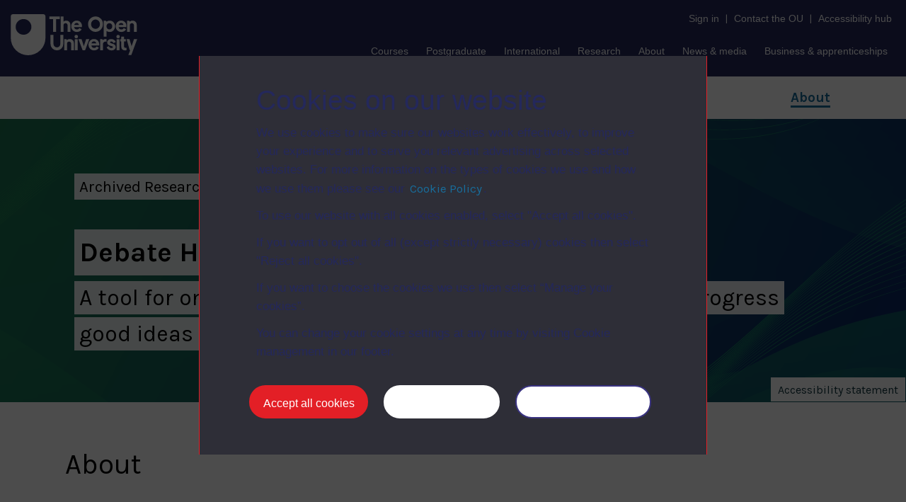

--- FILE ---
content_type: text/html; charset=UTF-8
request_url: https://research-archive.stem.open.ac.uk/debatehub/
body_size: 97117
content:
<!DOCTYPE html>
<html lang="en" lang="en-GB" itemscope itemtype="https://schema.org/WebPage">
	<head>
		<meta charset="UTF-8" />
		<meta http-equiv="X-UA-Compatible" content="IE=edge" />
		<meta name="viewport" content="width=device-width, initial-scale=1" />
		<meta name="title" content="STEM Research Archive, The Open University" />
		<meta name="description" content="summaries and insights into a wide array of projects spanning the fields of Science, Technology, Engineering, and Mathematics. Each project summary is crafted to provide an overview of objectives, methodologies, outcomes, and contributions to the field, offering a valuable resource for current students, educators, researchers, and anyone with a passion for STEM." />
		<meta name="Keywords" content="science, technology, engineering, mathematics, innovation, research, development, archived, contribution to education and research, excellence, summaries, impactful work, showcase">

		<!-- Open Graph / Facebook -->
		<meta property="og:type" content="website" />
		<meta property="og:url" content="https://research-archive.stem.open.ac.uk/debatehub" />
		<meta property="og:title" content="Debate Hub at The Open University" />
		<meta property="og:description" content="Empower beginners to engage deeply with musical activities. Provide new tools and capabilities for expert musicians and theorists. Cast new light on how music and music perception work." />
		<meta property="og:image" content="https://research-archive.stem.open.ac.uk/stemra-data/themes/oustem/assets/images/oustem-social.png" />

		<!-- Twitter -->
		<meta property="twitter:card" content="summary_large_image" />
		<meta property="twitter:url" content="https://research-archive.stem.open.ac.uk/debatehub" />
		<meta property="twitter:title" content="Debate Hub at The Open University" />
		<meta property="twitter:description" content="Empower beginners to engage deeply with musical activities. Provide new tools and capabilities for expert musicians and theorists. Cast new light on how music and music perception work." />
		<meta property="twitter:image" content="https://research-archive.stem.open.ac.uk/stemra-data/themes/oustem/assets/images/oustem-social.png" />
		
		<meta name="author" content="The Open University">    
		<link rel="shortcut icon" href="https://research-archive.stem.open.ac.uk/stemra-data/themes/oustem/assets/images/favicon.png" type="image/png">
        <link rel="icon" href="https://research-archive.stem.open.ac.uk/stemra-data/themes/oustem/assets/images/favicon.png">
		<link rel="apple-touch-icon-precomposed" href="https://research-archive.stem.open.ac.uk/stemra-data/themes/oustem/assets/images/oustem-social.png">

		<title>Debate Hub, The Open University</title>
		
		<link rel="canonical" href="https://research-archive.stem.open.ac.uk/debatehub">
		<!-- Bootstrap core CSS -->
		<link rel="stylesheet" href="//cdnjs.cloudflare.com/ajax/libs/bootstrap/5.3.2/css/bootstrap.min.css" integrity="sha512-b2QcS5SsA8tZodcDtGRELiGv5SaKSk1vDHDaQRda0htPYWZ6046lr3kJ5bAAQdpV2mmA/4v0wQF9MyU6/pDIAg==" crossorigin="anonymous" referrerpolicy="no-referrer" />
		<!-- Fontawesome -->
		<link rel="stylesheet" href="https://cdnjs.cloudflare.com/ajax/libs/font-awesome/6.5.1/css/all.min.css" integrity="sha512-DTOQO9RWCH3ppGqcWaEA1BIZOC6xxalwEsw9c2QQeAIftl+Vegovlnee1c9QX4TctnWMn13TZye+giMm8e2LwA==" crossorigin="anonymous" referrerpolicy="no-referrer" />	
		<!-- Google fonts -->
        <link rel="preconnect" href="https://fonts.googleapis.com">
        <link rel="preconnect" href="https://fonts.gstatic.com" crossorigin>
        <link href="https://fonts.googleapis.com/css2?family=Karla:ital,wght@0,400;0,700;1,400;1,700&family=Major+Mono+Display&display=swap" rel="stylesheet">  
		<title>Debate Hub | A tool for online communities to collectively organise and progress good ideas forward</title>
<meta name='robots' content='max-image-preview:large' />
<link rel="alternate" type="application/rss+xml" title="Debate Hub &raquo; Feed" href="https://research-archive.stem.open.ac.uk/debatehub/feed/" />
<link rel="alternate" type="application/rss+xml" title="Debate Hub &raquo; Comments Feed" href="https://research-archive.stem.open.ac.uk/debatehub/comments/feed/" />
<link rel="alternate" title="oEmbed (JSON)" type="application/json+oembed" href="https://research-archive.stem.open.ac.uk/debatehub/wp-json/oembed/1.0/embed?url=https%3A%2F%2Fresearch-archive.stem.open.ac.uk%2Fdebatehub%2F" />
<link rel="alternate" title="oEmbed (XML)" type="text/xml+oembed" href="https://research-archive.stem.open.ac.uk/debatehub/wp-json/oembed/1.0/embed?url=https%3A%2F%2Fresearch-archive.stem.open.ac.uk%2Fdebatehub%2F&#038;format=xml" />
<style id='wp-img-auto-sizes-contain-inline-css' type='text/css'>
img:is([sizes=auto i],[sizes^="auto," i]){contain-intrinsic-size:3000px 1500px}
/*# sourceURL=wp-img-auto-sizes-contain-inline-css */
</style>
<style id='wp-emoji-styles-inline-css' type='text/css'>

	img.wp-smiley, img.emoji {
		display: inline !important;
		border: none !important;
		box-shadow: none !important;
		height: 1em !important;
		width: 1em !important;
		margin: 0 0.07em !important;
		vertical-align: -0.1em !important;
		background: none !important;
		padding: 0 !important;
	}
/*# sourceURL=wp-emoji-styles-inline-css */
</style>
<style id='wp-block-library-inline-css' type='text/css'>
:root{--wp-block-synced-color:#7a00df;--wp-block-synced-color--rgb:122,0,223;--wp-bound-block-color:var(--wp-block-synced-color);--wp-editor-canvas-background:#ddd;--wp-admin-theme-color:#007cba;--wp-admin-theme-color--rgb:0,124,186;--wp-admin-theme-color-darker-10:#006ba1;--wp-admin-theme-color-darker-10--rgb:0,107,160.5;--wp-admin-theme-color-darker-20:#005a87;--wp-admin-theme-color-darker-20--rgb:0,90,135;--wp-admin-border-width-focus:2px}@media (min-resolution:192dpi){:root{--wp-admin-border-width-focus:1.5px}}.wp-element-button{cursor:pointer}:root .has-very-light-gray-background-color{background-color:#eee}:root .has-very-dark-gray-background-color{background-color:#313131}:root .has-very-light-gray-color{color:#eee}:root .has-very-dark-gray-color{color:#313131}:root .has-vivid-green-cyan-to-vivid-cyan-blue-gradient-background{background:linear-gradient(135deg,#00d084,#0693e3)}:root .has-purple-crush-gradient-background{background:linear-gradient(135deg,#34e2e4,#4721fb 50%,#ab1dfe)}:root .has-hazy-dawn-gradient-background{background:linear-gradient(135deg,#faaca8,#dad0ec)}:root .has-subdued-olive-gradient-background{background:linear-gradient(135deg,#fafae1,#67a671)}:root .has-atomic-cream-gradient-background{background:linear-gradient(135deg,#fdd79a,#004a59)}:root .has-nightshade-gradient-background{background:linear-gradient(135deg,#330968,#31cdcf)}:root .has-midnight-gradient-background{background:linear-gradient(135deg,#020381,#2874fc)}:root{--wp--preset--font-size--normal:16px;--wp--preset--font-size--huge:42px}.has-regular-font-size{font-size:1em}.has-larger-font-size{font-size:2.625em}.has-normal-font-size{font-size:var(--wp--preset--font-size--normal)}.has-huge-font-size{font-size:var(--wp--preset--font-size--huge)}.has-text-align-center{text-align:center}.has-text-align-left{text-align:left}.has-text-align-right{text-align:right}.has-fit-text{white-space:nowrap!important}#end-resizable-editor-section{display:none}.aligncenter{clear:both}.items-justified-left{justify-content:flex-start}.items-justified-center{justify-content:center}.items-justified-right{justify-content:flex-end}.items-justified-space-between{justify-content:space-between}.screen-reader-text{border:0;clip-path:inset(50%);height:1px;margin:-1px;overflow:hidden;padding:0;position:absolute;width:1px;word-wrap:normal!important}.screen-reader-text:focus{background-color:#ddd;clip-path:none;color:#444;display:block;font-size:1em;height:auto;left:5px;line-height:normal;padding:15px 23px 14px;text-decoration:none;top:5px;width:auto;z-index:100000}html :where(.has-border-color){border-style:solid}html :where([style*=border-top-color]){border-top-style:solid}html :where([style*=border-right-color]){border-right-style:solid}html :where([style*=border-bottom-color]){border-bottom-style:solid}html :where([style*=border-left-color]){border-left-style:solid}html :where([style*=border-width]){border-style:solid}html :where([style*=border-top-width]){border-top-style:solid}html :where([style*=border-right-width]){border-right-style:solid}html :where([style*=border-bottom-width]){border-bottom-style:solid}html :where([style*=border-left-width]){border-left-style:solid}html :where(img[class*=wp-image-]){height:auto;max-width:100%}:where(figure){margin:0 0 1em}html :where(.is-position-sticky){--wp-admin--admin-bar--position-offset:var(--wp-admin--admin-bar--height,0px)}@media screen and (max-width:600px){html :where(.is-position-sticky){--wp-admin--admin-bar--position-offset:0px}}

/*# sourceURL=wp-block-library-inline-css */
</style><style id='wp-block-heading-inline-css' type='text/css'>
h1:where(.wp-block-heading).has-background,h2:where(.wp-block-heading).has-background,h3:where(.wp-block-heading).has-background,h4:where(.wp-block-heading).has-background,h5:where(.wp-block-heading).has-background,h6:where(.wp-block-heading).has-background{padding:1.25em 2.375em}h1.has-text-align-left[style*=writing-mode]:where([style*=vertical-lr]),h1.has-text-align-right[style*=writing-mode]:where([style*=vertical-rl]),h2.has-text-align-left[style*=writing-mode]:where([style*=vertical-lr]),h2.has-text-align-right[style*=writing-mode]:where([style*=vertical-rl]),h3.has-text-align-left[style*=writing-mode]:where([style*=vertical-lr]),h3.has-text-align-right[style*=writing-mode]:where([style*=vertical-rl]),h4.has-text-align-left[style*=writing-mode]:where([style*=vertical-lr]),h4.has-text-align-right[style*=writing-mode]:where([style*=vertical-rl]),h5.has-text-align-left[style*=writing-mode]:where([style*=vertical-lr]),h5.has-text-align-right[style*=writing-mode]:where([style*=vertical-rl]),h6.has-text-align-left[style*=writing-mode]:where([style*=vertical-lr]),h6.has-text-align-right[style*=writing-mode]:where([style*=vertical-rl]){rotate:180deg}
/*# sourceURL=https://research-archive.stem.open.ac.uk/debatehub/wp-includes/blocks/heading/style.min.css */
</style>
<style id='wp-block-image-inline-css' type='text/css'>
.wp-block-image>a,.wp-block-image>figure>a{display:inline-block}.wp-block-image img{box-sizing:border-box;height:auto;max-width:100%;vertical-align:bottom}@media not (prefers-reduced-motion){.wp-block-image img.hide{visibility:hidden}.wp-block-image img.show{animation:show-content-image .4s}}.wp-block-image[style*=border-radius] img,.wp-block-image[style*=border-radius]>a{border-radius:inherit}.wp-block-image.has-custom-border img{box-sizing:border-box}.wp-block-image.aligncenter{text-align:center}.wp-block-image.alignfull>a,.wp-block-image.alignwide>a{width:100%}.wp-block-image.alignfull img,.wp-block-image.alignwide img{height:auto;width:100%}.wp-block-image .aligncenter,.wp-block-image .alignleft,.wp-block-image .alignright,.wp-block-image.aligncenter,.wp-block-image.alignleft,.wp-block-image.alignright{display:table}.wp-block-image .aligncenter>figcaption,.wp-block-image .alignleft>figcaption,.wp-block-image .alignright>figcaption,.wp-block-image.aligncenter>figcaption,.wp-block-image.alignleft>figcaption,.wp-block-image.alignright>figcaption{caption-side:bottom;display:table-caption}.wp-block-image .alignleft{float:left;margin:.5em 1em .5em 0}.wp-block-image .alignright{float:right;margin:.5em 0 .5em 1em}.wp-block-image .aligncenter{margin-left:auto;margin-right:auto}.wp-block-image :where(figcaption){margin-bottom:1em;margin-top:.5em}.wp-block-image.is-style-circle-mask img{border-radius:9999px}@supports ((-webkit-mask-image:none) or (mask-image:none)) or (-webkit-mask-image:none){.wp-block-image.is-style-circle-mask img{border-radius:0;-webkit-mask-image:url('data:image/svg+xml;utf8,<svg viewBox="0 0 100 100" xmlns="http://www.w3.org/2000/svg"><circle cx="50" cy="50" r="50"/></svg>');mask-image:url('data:image/svg+xml;utf8,<svg viewBox="0 0 100 100" xmlns="http://www.w3.org/2000/svg"><circle cx="50" cy="50" r="50"/></svg>');mask-mode:alpha;-webkit-mask-position:center;mask-position:center;-webkit-mask-repeat:no-repeat;mask-repeat:no-repeat;-webkit-mask-size:contain;mask-size:contain}}:root :where(.wp-block-image.is-style-rounded img,.wp-block-image .is-style-rounded img){border-radius:9999px}.wp-block-image figure{margin:0}.wp-lightbox-container{display:flex;flex-direction:column;position:relative}.wp-lightbox-container img{cursor:zoom-in}.wp-lightbox-container img:hover+button{opacity:1}.wp-lightbox-container button{align-items:center;backdrop-filter:blur(16px) saturate(180%);background-color:#5a5a5a40;border:none;border-radius:4px;cursor:zoom-in;display:flex;height:20px;justify-content:center;opacity:0;padding:0;position:absolute;right:16px;text-align:center;top:16px;width:20px;z-index:100}@media not (prefers-reduced-motion){.wp-lightbox-container button{transition:opacity .2s ease}}.wp-lightbox-container button:focus-visible{outline:3px auto #5a5a5a40;outline:3px auto -webkit-focus-ring-color;outline-offset:3px}.wp-lightbox-container button:hover{cursor:pointer;opacity:1}.wp-lightbox-container button:focus{opacity:1}.wp-lightbox-container button:focus,.wp-lightbox-container button:hover,.wp-lightbox-container button:not(:hover):not(:active):not(.has-background){background-color:#5a5a5a40;border:none}.wp-lightbox-overlay{box-sizing:border-box;cursor:zoom-out;height:100vh;left:0;overflow:hidden;position:fixed;top:0;visibility:hidden;width:100%;z-index:100000}.wp-lightbox-overlay .close-button{align-items:center;cursor:pointer;display:flex;justify-content:center;min-height:40px;min-width:40px;padding:0;position:absolute;right:calc(env(safe-area-inset-right) + 16px);top:calc(env(safe-area-inset-top) + 16px);z-index:5000000}.wp-lightbox-overlay .close-button:focus,.wp-lightbox-overlay .close-button:hover,.wp-lightbox-overlay .close-button:not(:hover):not(:active):not(.has-background){background:none;border:none}.wp-lightbox-overlay .lightbox-image-container{height:var(--wp--lightbox-container-height);left:50%;overflow:hidden;position:absolute;top:50%;transform:translate(-50%,-50%);transform-origin:top left;width:var(--wp--lightbox-container-width);z-index:9999999999}.wp-lightbox-overlay .wp-block-image{align-items:center;box-sizing:border-box;display:flex;height:100%;justify-content:center;margin:0;position:relative;transform-origin:0 0;width:100%;z-index:3000000}.wp-lightbox-overlay .wp-block-image img{height:var(--wp--lightbox-image-height);min-height:var(--wp--lightbox-image-height);min-width:var(--wp--lightbox-image-width);width:var(--wp--lightbox-image-width)}.wp-lightbox-overlay .wp-block-image figcaption{display:none}.wp-lightbox-overlay button{background:none;border:none}.wp-lightbox-overlay .scrim{background-color:#fff;height:100%;opacity:.9;position:absolute;width:100%;z-index:2000000}.wp-lightbox-overlay.active{visibility:visible}@media not (prefers-reduced-motion){.wp-lightbox-overlay.active{animation:turn-on-visibility .25s both}.wp-lightbox-overlay.active img{animation:turn-on-visibility .35s both}.wp-lightbox-overlay.show-closing-animation:not(.active){animation:turn-off-visibility .35s both}.wp-lightbox-overlay.show-closing-animation:not(.active) img{animation:turn-off-visibility .25s both}.wp-lightbox-overlay.zoom.active{animation:none;opacity:1;visibility:visible}.wp-lightbox-overlay.zoom.active .lightbox-image-container{animation:lightbox-zoom-in .4s}.wp-lightbox-overlay.zoom.active .lightbox-image-container img{animation:none}.wp-lightbox-overlay.zoom.active .scrim{animation:turn-on-visibility .4s forwards}.wp-lightbox-overlay.zoom.show-closing-animation:not(.active){animation:none}.wp-lightbox-overlay.zoom.show-closing-animation:not(.active) .lightbox-image-container{animation:lightbox-zoom-out .4s}.wp-lightbox-overlay.zoom.show-closing-animation:not(.active) .lightbox-image-container img{animation:none}.wp-lightbox-overlay.zoom.show-closing-animation:not(.active) .scrim{animation:turn-off-visibility .4s forwards}}@keyframes show-content-image{0%{visibility:hidden}99%{visibility:hidden}to{visibility:visible}}@keyframes turn-on-visibility{0%{opacity:0}to{opacity:1}}@keyframes turn-off-visibility{0%{opacity:1;visibility:visible}99%{opacity:0;visibility:visible}to{opacity:0;visibility:hidden}}@keyframes lightbox-zoom-in{0%{transform:translate(calc((-100vw + var(--wp--lightbox-scrollbar-width))/2 + var(--wp--lightbox-initial-left-position)),calc(-50vh + var(--wp--lightbox-initial-top-position))) scale(var(--wp--lightbox-scale))}to{transform:translate(-50%,-50%) scale(1)}}@keyframes lightbox-zoom-out{0%{transform:translate(-50%,-50%) scale(1);visibility:visible}99%{visibility:visible}to{transform:translate(calc((-100vw + var(--wp--lightbox-scrollbar-width))/2 + var(--wp--lightbox-initial-left-position)),calc(-50vh + var(--wp--lightbox-initial-top-position))) scale(var(--wp--lightbox-scale));visibility:hidden}}
/*# sourceURL=https://research-archive.stem.open.ac.uk/debatehub/wp-includes/blocks/image/style.min.css */
</style>
<style id='wp-block-list-inline-css' type='text/css'>
ol,ul{box-sizing:border-box}:root :where(.wp-block-list.has-background){padding:1.25em 2.375em}
/*# sourceURL=https://research-archive.stem.open.ac.uk/debatehub/wp-includes/blocks/list/style.min.css */
</style>
<style id='wp-block-embed-inline-css' type='text/css'>
.wp-block-embed.alignleft,.wp-block-embed.alignright,.wp-block[data-align=left]>[data-type="core/embed"],.wp-block[data-align=right]>[data-type="core/embed"]{max-width:360px;width:100%}.wp-block-embed.alignleft .wp-block-embed__wrapper,.wp-block-embed.alignright .wp-block-embed__wrapper,.wp-block[data-align=left]>[data-type="core/embed"] .wp-block-embed__wrapper,.wp-block[data-align=right]>[data-type="core/embed"] .wp-block-embed__wrapper{min-width:280px}.wp-block-cover .wp-block-embed{min-height:240px;min-width:320px}.wp-block-embed{overflow-wrap:break-word}.wp-block-embed :where(figcaption){margin-bottom:1em;margin-top:.5em}.wp-block-embed iframe{max-width:100%}.wp-block-embed__wrapper{position:relative}.wp-embed-responsive .wp-has-aspect-ratio .wp-block-embed__wrapper:before{content:"";display:block;padding-top:50%}.wp-embed-responsive .wp-has-aspect-ratio iframe{bottom:0;height:100%;left:0;position:absolute;right:0;top:0;width:100%}.wp-embed-responsive .wp-embed-aspect-21-9 .wp-block-embed__wrapper:before{padding-top:42.85%}.wp-embed-responsive .wp-embed-aspect-18-9 .wp-block-embed__wrapper:before{padding-top:50%}.wp-embed-responsive .wp-embed-aspect-16-9 .wp-block-embed__wrapper:before{padding-top:56.25%}.wp-embed-responsive .wp-embed-aspect-4-3 .wp-block-embed__wrapper:before{padding-top:75%}.wp-embed-responsive .wp-embed-aspect-1-1 .wp-block-embed__wrapper:before{padding-top:100%}.wp-embed-responsive .wp-embed-aspect-9-16 .wp-block-embed__wrapper:before{padding-top:177.77%}.wp-embed-responsive .wp-embed-aspect-1-2 .wp-block-embed__wrapper:before{padding-top:200%}
/*# sourceURL=https://research-archive.stem.open.ac.uk/debatehub/wp-includes/blocks/embed/style.min.css */
</style>
<style id='wp-block-paragraph-inline-css' type='text/css'>
.is-small-text{font-size:.875em}.is-regular-text{font-size:1em}.is-large-text{font-size:2.25em}.is-larger-text{font-size:3em}.has-drop-cap:not(:focus):first-letter{float:left;font-size:8.4em;font-style:normal;font-weight:100;line-height:.68;margin:.05em .1em 0 0;text-transform:uppercase}body.rtl .has-drop-cap:not(:focus):first-letter{float:none;margin-left:.1em}p.has-drop-cap.has-background{overflow:hidden}:root :where(p.has-background){padding:1.25em 2.375em}:where(p.has-text-color:not(.has-link-color)) a{color:inherit}p.has-text-align-left[style*="writing-mode:vertical-lr"],p.has-text-align-right[style*="writing-mode:vertical-rl"]{rotate:180deg}
/*# sourceURL=https://research-archive.stem.open.ac.uk/debatehub/wp-includes/blocks/paragraph/style.min.css */
</style>
<style id='wp-block-separator-inline-css' type='text/css'>
@charset "UTF-8";.wp-block-separator{border:none;border-top:2px solid}:root :where(.wp-block-separator.is-style-dots){height:auto;line-height:1;text-align:center}:root :where(.wp-block-separator.is-style-dots):before{color:currentColor;content:"···";font-family:serif;font-size:1.5em;letter-spacing:2em;padding-left:2em}.wp-block-separator.is-style-dots{background:none!important;border:none!important}
/*# sourceURL=https://research-archive.stem.open.ac.uk/debatehub/wp-includes/blocks/separator/style.min.css */
</style>
<style id='global-styles-inline-css' type='text/css'>
:root{--wp--preset--aspect-ratio--square: 1;--wp--preset--aspect-ratio--4-3: 4/3;--wp--preset--aspect-ratio--3-4: 3/4;--wp--preset--aspect-ratio--3-2: 3/2;--wp--preset--aspect-ratio--2-3: 2/3;--wp--preset--aspect-ratio--16-9: 16/9;--wp--preset--aspect-ratio--9-16: 9/16;--wp--preset--color--black: #000000;--wp--preset--color--cyan-bluish-gray: #abb8c3;--wp--preset--color--white: #ffffff;--wp--preset--color--pale-pink: #f78da7;--wp--preset--color--vivid-red: #cf2e2e;--wp--preset--color--luminous-vivid-orange: #ff6900;--wp--preset--color--luminous-vivid-amber: #fcb900;--wp--preset--color--light-green-cyan: #7bdcb5;--wp--preset--color--vivid-green-cyan: #00d084;--wp--preset--color--pale-cyan-blue: #8ed1fc;--wp--preset--color--vivid-cyan-blue: #0693e3;--wp--preset--color--vivid-purple: #9b51e0;--wp--preset--gradient--vivid-cyan-blue-to-vivid-purple: linear-gradient(135deg,rgb(6,147,227) 0%,rgb(155,81,224) 100%);--wp--preset--gradient--light-green-cyan-to-vivid-green-cyan: linear-gradient(135deg,rgb(122,220,180) 0%,rgb(0,208,130) 100%);--wp--preset--gradient--luminous-vivid-amber-to-luminous-vivid-orange: linear-gradient(135deg,rgb(252,185,0) 0%,rgb(255,105,0) 100%);--wp--preset--gradient--luminous-vivid-orange-to-vivid-red: linear-gradient(135deg,rgb(255,105,0) 0%,rgb(207,46,46) 100%);--wp--preset--gradient--very-light-gray-to-cyan-bluish-gray: linear-gradient(135deg,rgb(238,238,238) 0%,rgb(169,184,195) 100%);--wp--preset--gradient--cool-to-warm-spectrum: linear-gradient(135deg,rgb(74,234,220) 0%,rgb(151,120,209) 20%,rgb(207,42,186) 40%,rgb(238,44,130) 60%,rgb(251,105,98) 80%,rgb(254,248,76) 100%);--wp--preset--gradient--blush-light-purple: linear-gradient(135deg,rgb(255,206,236) 0%,rgb(152,150,240) 100%);--wp--preset--gradient--blush-bordeaux: linear-gradient(135deg,rgb(254,205,165) 0%,rgb(254,45,45) 50%,rgb(107,0,62) 100%);--wp--preset--gradient--luminous-dusk: linear-gradient(135deg,rgb(255,203,112) 0%,rgb(199,81,192) 50%,rgb(65,88,208) 100%);--wp--preset--gradient--pale-ocean: linear-gradient(135deg,rgb(255,245,203) 0%,rgb(182,227,212) 50%,rgb(51,167,181) 100%);--wp--preset--gradient--electric-grass: linear-gradient(135deg,rgb(202,248,128) 0%,rgb(113,206,126) 100%);--wp--preset--gradient--midnight: linear-gradient(135deg,rgb(2,3,129) 0%,rgb(40,116,252) 100%);--wp--preset--font-size--small: 13px;--wp--preset--font-size--medium: 20px;--wp--preset--font-size--large: 36px;--wp--preset--font-size--x-large: 42px;--wp--preset--spacing--20: 0.44rem;--wp--preset--spacing--30: 0.67rem;--wp--preset--spacing--40: 1rem;--wp--preset--spacing--50: 1.5rem;--wp--preset--spacing--60: 2.25rem;--wp--preset--spacing--70: 3.38rem;--wp--preset--spacing--80: 5.06rem;--wp--preset--shadow--natural: 6px 6px 9px rgba(0, 0, 0, 0.2);--wp--preset--shadow--deep: 12px 12px 50px rgba(0, 0, 0, 0.4);--wp--preset--shadow--sharp: 6px 6px 0px rgba(0, 0, 0, 0.2);--wp--preset--shadow--outlined: 6px 6px 0px -3px rgb(255, 255, 255), 6px 6px rgb(0, 0, 0);--wp--preset--shadow--crisp: 6px 6px 0px rgb(0, 0, 0);}:where(.is-layout-flex){gap: 0.5em;}:where(.is-layout-grid){gap: 0.5em;}body .is-layout-flex{display: flex;}.is-layout-flex{flex-wrap: wrap;align-items: center;}.is-layout-flex > :is(*, div){margin: 0;}body .is-layout-grid{display: grid;}.is-layout-grid > :is(*, div){margin: 0;}:where(.wp-block-columns.is-layout-flex){gap: 2em;}:where(.wp-block-columns.is-layout-grid){gap: 2em;}:where(.wp-block-post-template.is-layout-flex){gap: 1.25em;}:where(.wp-block-post-template.is-layout-grid){gap: 1.25em;}.has-black-color{color: var(--wp--preset--color--black) !important;}.has-cyan-bluish-gray-color{color: var(--wp--preset--color--cyan-bluish-gray) !important;}.has-white-color{color: var(--wp--preset--color--white) !important;}.has-pale-pink-color{color: var(--wp--preset--color--pale-pink) !important;}.has-vivid-red-color{color: var(--wp--preset--color--vivid-red) !important;}.has-luminous-vivid-orange-color{color: var(--wp--preset--color--luminous-vivid-orange) !important;}.has-luminous-vivid-amber-color{color: var(--wp--preset--color--luminous-vivid-amber) !important;}.has-light-green-cyan-color{color: var(--wp--preset--color--light-green-cyan) !important;}.has-vivid-green-cyan-color{color: var(--wp--preset--color--vivid-green-cyan) !important;}.has-pale-cyan-blue-color{color: var(--wp--preset--color--pale-cyan-blue) !important;}.has-vivid-cyan-blue-color{color: var(--wp--preset--color--vivid-cyan-blue) !important;}.has-vivid-purple-color{color: var(--wp--preset--color--vivid-purple) !important;}.has-black-background-color{background-color: var(--wp--preset--color--black) !important;}.has-cyan-bluish-gray-background-color{background-color: var(--wp--preset--color--cyan-bluish-gray) !important;}.has-white-background-color{background-color: var(--wp--preset--color--white) !important;}.has-pale-pink-background-color{background-color: var(--wp--preset--color--pale-pink) !important;}.has-vivid-red-background-color{background-color: var(--wp--preset--color--vivid-red) !important;}.has-luminous-vivid-orange-background-color{background-color: var(--wp--preset--color--luminous-vivid-orange) !important;}.has-luminous-vivid-amber-background-color{background-color: var(--wp--preset--color--luminous-vivid-amber) !important;}.has-light-green-cyan-background-color{background-color: var(--wp--preset--color--light-green-cyan) !important;}.has-vivid-green-cyan-background-color{background-color: var(--wp--preset--color--vivid-green-cyan) !important;}.has-pale-cyan-blue-background-color{background-color: var(--wp--preset--color--pale-cyan-blue) !important;}.has-vivid-cyan-blue-background-color{background-color: var(--wp--preset--color--vivid-cyan-blue) !important;}.has-vivid-purple-background-color{background-color: var(--wp--preset--color--vivid-purple) !important;}.has-black-border-color{border-color: var(--wp--preset--color--black) !important;}.has-cyan-bluish-gray-border-color{border-color: var(--wp--preset--color--cyan-bluish-gray) !important;}.has-white-border-color{border-color: var(--wp--preset--color--white) !important;}.has-pale-pink-border-color{border-color: var(--wp--preset--color--pale-pink) !important;}.has-vivid-red-border-color{border-color: var(--wp--preset--color--vivid-red) !important;}.has-luminous-vivid-orange-border-color{border-color: var(--wp--preset--color--luminous-vivid-orange) !important;}.has-luminous-vivid-amber-border-color{border-color: var(--wp--preset--color--luminous-vivid-amber) !important;}.has-light-green-cyan-border-color{border-color: var(--wp--preset--color--light-green-cyan) !important;}.has-vivid-green-cyan-border-color{border-color: var(--wp--preset--color--vivid-green-cyan) !important;}.has-pale-cyan-blue-border-color{border-color: var(--wp--preset--color--pale-cyan-blue) !important;}.has-vivid-cyan-blue-border-color{border-color: var(--wp--preset--color--vivid-cyan-blue) !important;}.has-vivid-purple-border-color{border-color: var(--wp--preset--color--vivid-purple) !important;}.has-vivid-cyan-blue-to-vivid-purple-gradient-background{background: var(--wp--preset--gradient--vivid-cyan-blue-to-vivid-purple) !important;}.has-light-green-cyan-to-vivid-green-cyan-gradient-background{background: var(--wp--preset--gradient--light-green-cyan-to-vivid-green-cyan) !important;}.has-luminous-vivid-amber-to-luminous-vivid-orange-gradient-background{background: var(--wp--preset--gradient--luminous-vivid-amber-to-luminous-vivid-orange) !important;}.has-luminous-vivid-orange-to-vivid-red-gradient-background{background: var(--wp--preset--gradient--luminous-vivid-orange-to-vivid-red) !important;}.has-very-light-gray-to-cyan-bluish-gray-gradient-background{background: var(--wp--preset--gradient--very-light-gray-to-cyan-bluish-gray) !important;}.has-cool-to-warm-spectrum-gradient-background{background: var(--wp--preset--gradient--cool-to-warm-spectrum) !important;}.has-blush-light-purple-gradient-background{background: var(--wp--preset--gradient--blush-light-purple) !important;}.has-blush-bordeaux-gradient-background{background: var(--wp--preset--gradient--blush-bordeaux) !important;}.has-luminous-dusk-gradient-background{background: var(--wp--preset--gradient--luminous-dusk) !important;}.has-pale-ocean-gradient-background{background: var(--wp--preset--gradient--pale-ocean) !important;}.has-electric-grass-gradient-background{background: var(--wp--preset--gradient--electric-grass) !important;}.has-midnight-gradient-background{background: var(--wp--preset--gradient--midnight) !important;}.has-small-font-size{font-size: var(--wp--preset--font-size--small) !important;}.has-medium-font-size{font-size: var(--wp--preset--font-size--medium) !important;}.has-large-font-size{font-size: var(--wp--preset--font-size--large) !important;}.has-x-large-font-size{font-size: var(--wp--preset--font-size--x-large) !important;}
/*# sourceURL=global-styles-inline-css */
</style>

<style id='classic-theme-styles-inline-css' type='text/css'>
/*! This file is auto-generated */
.wp-block-button__link{color:#fff;background-color:#32373c;border-radius:9999px;box-shadow:none;text-decoration:none;padding:calc(.667em + 2px) calc(1.333em + 2px);font-size:1.125em}.wp-block-file__button{background:#32373c;color:#fff;text-decoration:none}
/*# sourceURL=/wp-includes/css/classic-themes.min.css */
</style>
<link rel='stylesheet' id='oustem-style-css' href='https://research-archive.stem.open.ac.uk/stemra-data/themes/oustem/style.css?ver=6.9' type='text/css' media='all' />
<script type="text/javascript" src="https://research-archive.stem.open.ac.uk/debatehub/wp-includes/js/jquery/jquery.min.js?ver=3.7.1" id="jquery-core-js"></script>
<script type="text/javascript" src="https://research-archive.stem.open.ac.uk/debatehub/wp-includes/js/jquery/jquery-migrate.min.js?ver=3.4.1" id="jquery-migrate-js"></script>
<link rel="https://api.w.org/" href="https://research-archive.stem.open.ac.uk/debatehub/wp-json/" /><link rel="alternate" title="JSON" type="application/json" href="https://research-archive.stem.open.ac.uk/debatehub/wp-json/wp/v2/pages/9" /><link rel="EditURI" type="application/rsd+xml" title="RSD" href="https://research-archive.stem.open.ac.uk/debatehub/xmlrpc.php?rsd" />
<meta name="generator" content="WordPress 6.9" />
<link rel="canonical" href="https://research-archive.stem.open.ac.uk/debatehub/" />
<link rel='shortlink' href='https://research-archive.stem.open.ac.uk/debatehub/' />
<style type="text/css">
    body.admin-bar {
        margin-top: -32px;
        padding-bottom: 32px;
    }
    #wpadminbar {
        top: auto !important;
        bottom: 0;
    }
    #wpadminbar .quicklinks>ul>li {
        position:relative;
    }
    #wpadminbar .ab-top-menu>.menupop>.ab-sub-wrapper {
        bottom:32px;
    }
    </style><link rel="icon" href="https://research-archive.stem.open.ac.uk/stemra-data/uploads/sites/152/2025/09/cropped-OU-favicon-32x32.png" sizes="32x32" />
<link rel="icon" href="https://research-archive.stem.open.ac.uk/stemra-data/uploads/sites/152/2025/09/cropped-OU-favicon-192x192.png" sizes="192x192" />
<link rel="apple-touch-icon" href="https://research-archive.stem.open.ac.uk/stemra-data/uploads/sites/152/2025/09/cropped-OU-favicon-180x180.png" />
<meta name="msapplication-TileImage" content="https://research-archive.stem.open.ac.uk/stemra-data/uploads/sites/152/2025/09/cropped-OU-favicon-270x270.png" />
		<link rel="stylesheet" href="https://oro.open.ac.uk/feed2js/style/oro.css" media="all" />
		<link href="https://research-archive.stem.open.ac.uk/stemra-data/themes/oustem/assets/css/style.css" rel="stylesheet">			
        <!-- ou header and footer scripts -->
        
<meta property="og:image" content="https://www.open.ac.uk/ouheaders/gui/Open_University_OG_Image.png"><meta property="og:image:alt" content="The Open University"><meta property="twitter:image" content="https://www.open.ac.uk/ouheaders/gui/Open_University_OG_Image.png"><meta property="og:title" content="The Open University"><!-- ou-head v2.0.0.741 -->

<script src="https://de.cdn-v3.conductrics.com/ac-LXFBNkXiNm/v3/agent-api/js/f-dWyHnIAdDA/dt-EzQ29xSsSbrFdEypQszyo9LrPicxDP?apikey=api-Yj4rznDbbdMSfZflSxhm7BLtxY"></script>

<!-- Google Tag Manager Generic Data Layer -->
<!-- Make sure any site specific layers happen before this line -->
<script>/*<![CDATA[*/window.dataLayer = window.dataLayer || [];/*]]>*/</script>
<!-- End Google Tag Manager Generic Data Layer -->

<!-- Google Tag Manager -->

<script>/*<![CDATA[*/   (function(w,d,s,l,i){w[l]=w[l]||[];w[l].push({'gtm.start':
 new Date().getTime(),event:'gtm.js'});var f=d.getElementsByTagName(s)[0],
 j=d.createElement(s),dl=l!='dataLayer'?'&l='+l:'';j.async=true;j.src=
 'https://sgtm.open.ac.uk/gtm.js?id='+i+dl;f.parentNode.insertBefore(j,f);
 })(window,document,'script','dataLayer','GTM-PPS2SH');
   /*]]>*/</script>
<!-- End Google Tag Manager -->
<!-- Silktide scripting -->
<script defer src="https://analytics.silktide.com/6df84daffb8465655442c815000dfa70.js"></script><script>
      (function (s,i,l,k,y) {
      s[i] = s[i] || y;
      s[l] = s[l] || [];
      s[k] = function(e, p) { p = p || {}; p.event = e; s[l].push(p); };
      s[k]('page_load');
      })(window, 'stConfig', 'stEvents', 'silktide', {});
    </script>
<!-- End Silktide scripting -->

<!-- Start JS-->
<script src="/ouheaders/js/headerfooter.min.js?2.0.0.741"></script>
<!-- End JS replacement -->

<!-- Stylesheets --><link rel="stylesheet" type="text/css" href="/ouheaders/gui/headerfooter.css?2.0.0.741" media="screen">

<!--[if lt IE 9]><link rel="stylesheet" href="/ouheaders/gui/header-footer-ie.css" /><![endif]-->
<link rel="stylesheet" href="/ouheaders/gui/headerfooter-print.css?2.0.0.741" media="print">

<!-- Stylesheets For cassie cookie widget -->
<link rel="stylesheet" type="text/css" href="/ouheaders/gui/cassiecookiewidget.css?2.0.0.741" media="screen">
<!-- End of Stylesheets For cassie cookie widget -->

<!-- End ou-head v2.0.0.741 -->
                <!-- ou header and footer scripts end -->
	</head>
	
	<body class="home wp-singular page-template-default page page-id-9 wp-embed-responsive wp-theme-oustem" id="page-top">
		<!-- ou headers -->
        
<!-- ou-header v2.0.0.741 -->
<div class="ou_gtaiframe"><noscript><iframe src="https://sgtm.open.ac.uk/ns.html?id=GTM-PPS2SH" height="0" width="0" style="display:none;visibility:hidden" name="GTM"></iframe></noscript></div>
<div id="ou-head">
   <div id="ou-header"><a class="ou-skip" href="#int-content" id="ou-skip-anchor-tutor-home" data-translate="true"><i class="int-icon int-icon-arrow-circle-down"></i>Skip to content
         </a>
      
      <div id="ou-logo">
         <a class="ou-logo england" href="https://www.open.ac.uk/" title="The Open University">
            <img src="/ouheaders/gui/OU_Logo_Mobile.svg?2.0.0.741" srcset="/ouheaders/gui/OU_Logo_Mobile.svg?2.0.0.741 1x, /ouheaders/gui/OU_Logo_Mobile.svg?2.0.0.741 2x" alt="The Open University">
            </a>
         <a class="ou-logo roi" href="https://www.open.ac.uk/republic-of-ireland/" title="The Open University">
            <img src="/ouheaders/gui/OU_Logo_Mobile.svg?2.0.0.741" srcset="/ouheaders/gui/OU_Logo_Mobile.svg?2.0.0.741 1x, /ouheaders/gui/OU_Logo_Mobile.svg?2.0.0.741 2x" alt="The Open University">
            </a>
         <a class="ou-logo nir" href="https://www.open.ac.uk/northern-ireland/" title="The Open University">
            <img src="/ouheaders/gui/OU_Logo_Mobile.svg?2.0.0.741" srcset="/ouheaders/gui/OU_Logo_Mobile.svg?2.0.0.741 1x, /ouheaders/gui/OU_Logo_Mobile.svg?2.0.0.741 2x" alt="The Open University">
            </a>
         <a class="ou-logo scotland" href="https://www.open.ac.uk/scotland/" title="The Open University">
            <img src="/ouheaders/gui/OU_Logo_Mobile.svg?2.0.0.741" srcset="/ouheaders/gui/OU_Logo_Mobile.svg?2.0.0.741 1x, /ouheaders/gui/OU_Logo_Mobile.svg?2.0.0.741 2x" alt="The Open University">
            </a>
         <a class="ou-logo wales" href="https://www.open.ac.uk/wales/en/" title="The Open University">
            <img src="/ouheaders/gui/OU_Logo_Mobile.svg?2.0.0.741" srcset="/ouheaders/gui/OU_Logo_Mobile.svg?2.0.0.741 1x, /ouheaders/gui/OU_Logo_Mobile.svg?2.0.0.741 2x" alt="The Open University">
            </a>
         <a class="ou-logo cymraeg" href="https://www.open.ac.uk/wales/cy/" title="The Open University">
            <img src="/ouheaders/gui/OU_Logo_Mobile.svg?2.0.0.741" srcset="/ouheaders/gui/OU_Logo_Mobile.svg?2.0.0.741 1x, /ouheaders/gui/OU_Logo_Mobile.svg?2.0.0.741 2x" alt="The Open University">
            </a>
         <a class="ou-logo nonav" href="javascript:void(0);" title="The Open University">
            <img src="/ouheaders/gui/OU_Logo_Mobile.svg?2.0.0.741" srcset="/ouheaders/gui/OU_Logo_Mobile.svg?2.0.0.741 1x, /ouheaders/gui/OU_Logo_Mobile.svg?2.0.0.741 2x" alt="The Open University">
            </a>
         </div>
      <div id="mod-mobile-basket"><button onclick="javascript:mc_show_mobile_basket()" id="mod-basket-link" aria-label="Shopping cart - Your module choices"><i class="int-icon int-icon-shopping-cart int-icon-2x"></i><span id="mc-mobilecredits">0</span>cr
            </button></div>
      <div class="ou-identity">
         <p class="ou-identity-name" data-hj-masked=""></p>
      </div>
      <div class="ou-mobile-menu-toggle-div"><a href="#" class="ou-mobile-menu-toggle icon-up" id="ou-mobile-menu-toggle"><img src="/ouheaders/gui/Accordion_Chevron_Down.svg?2.0.0.741" srcset="/ouheaders/gui/Accordion_Chevron_Down.svg?2.0.0.741 1x, /ouheaders/gui/Accordion_Chevron_Down.svg?2.0.0.741 2x" alt="Toggle service links" title="Toggle service links"></a></div>
      
      <div id="ou-header-nav">
         <div id="ou-service-links" aria-label="Your links" role="navigation">
            <div id="ou-identity">
               <p class="ou-identity-name" data-hj-masked=""></p>
               <p id="ou-identity-id" data-hj-masked=""></p>
            </div>
            <ul>
               <li class="ou-role-signin" id="ou-signin1"><a href="https://msds.open.ac.uk/signon/sams001.aspx" id="ou-signin2" data-translate="true">Sign in</a><span>|</span></li>
               <li class="ou-role-signout ou-header-remove" id="ou-signout"><a href="https://msds.open.ac.uk/signon/samsoff.aspx" id="ou-signout2" data-translate="true">Sign out</a><span>|</span></li>
               
               <li id="ou-myaccount" class="ou-header-remove">
                  <a href="https://msds.open.ac.uk/students/" data-translate="true">My Account</a>
                  <span>|</span>
                  </li>
               
               <li id="ou-studenthome" class="ou-header-remove">
                  <a href="https://msds.open.ac.uk/students/" data-translate="true">StudentHome</a>
                  <span>|</span>
                  </li>
               
               <li id="ou-tutorhome" class="ou-header-remove">
                  <a href="https://msds.open.ac.uk/tutorhome/" data-translate="true">TutorHome</a>
                  <span>|</span>
                  </li>
               
               <li id="ou-intranethome" class="ou-header-remove">
                  <a href="https://intranet.open.ac.uk/oulife-home/" data-translate="true">IntranetHome</a>
                  <span>|</span>
                  </li>
               
               <li id="ou-contact"><a href="https://www.open.ac.uk/contact" data-translate="true" class="ou-ia-public" id="ou-public-contact">Contact the OU</a><a href="https://www2.open.ac.uk/students/help/your-contacts/" data-translate="true" class="ou-ia-student" id="ou-student-contact">Contact the OU</a><a href="https://www2.open.ac.uk/tutors/help/who-to-contact/" data-translate="true" class="ou-ia-tutor" id="ou-tutor-contact">Contact the OU</a><span>|</span></li>
               <li><a href="https://www.open.ac.uk/about/main/strategy-and-policies/policies-and-statements/website-accessibility-open-university" data-translate="true" class="ou-display-public-tutor">Accessibility hub</a><a href="https://www.open.ac.uk/about/main/strategy-and-policies/policies-and-statements/website-accessibility-open-university/" data-translate="true" class="ou-ia-student">Accessibility hub</a></li>
               <li class="ou-search ou-ia-public"><label for="ou-header-search-public" class="ou-hide" data-translate="true">Search the OU</label><input type="search" id="ou-header-search-public" class="ou-header-search" name="q" data-translate="true" placeholder="Search the OU" onkeyup="javascript: onSearchBoxInput(event);"><div class="ou-button-container"><button type="button" value="Search" id="search-button-header" onclick="submitSearch('ou-header-search-public');"><img src="/ouheaders/gui/Search_Icon_Magnifier.svg?2.0.0.741" srcset="/ouheaders/gui/Search_Icon_Magnifier.svg?2.0.0.741 1x, /ouheaders/gui/Search_Icon_Magnifier.svg?2.0.0.741 2x" alt="Search" title="Search"></button></div>
               </li>
            </ul>
         </div>
         <!-- end ou-service-links -->
         <div class="ou-ia-nav" id="ou-ia-nav" aria-label="Main" role="navigation">
            
            <ul class="ou-ia-public">
               
               <li class="ou-ia-courses">
                  <a href="https://www.open.ac.uk/courses">Courses</a>
                  </li>
               
               <li class="ou-ia-postgraduate">
                  <a href="https://www.open.ac.uk/postgraduate">Postgraduate</a>
                  </li>
               
               <li class="ou-ia-inter_national">
                  <a href="https://www.open.ac.uk/courses/international-students">International</a>
                  </li>
               
               <li class="ou-ia-research">
                  <a href="https://research.open.ac.uk/">Research</a>
                  </li>
               
               <li class="ou-ia-about">
                  <a href="https://about.open.ac.uk/">About</a>
                  </li>
               
               <li class="ou-ia-news">
                  <a href="https://www.open.ac.uk/blogs/news/">News &amp; media</a>
                  </li>
               
               <li class="ou-ia-business">
                  <a href="https://business.open.ac.uk/">Business &amp; apprenticeships</a>
                  </li>
               </ul>
            </div>
         <!-- end ou-ia-nav -->
         </div>
      <!--end ou-header-navigation-->
      </div>
</div><!-- End ou-header v2.0.0.741 -->
                <!-- ou headers end -->
		        
        
		<!-- navigation -->
        <div class="navbar-default" role="navigation" id="mainnav">
            <div class="container">
                <div class="row">
                    <div class="col-xl-4 col-lg-4 col-md-4 col-sm-6 col-6">
						<p id="logo"><a href="https://research-archive.stem.open.ac.uk/debatehub" class="noborder home" title="Visit: Debate Hub Archive Website">Debate Hub</a></p>
                    </div>
                    <div class="col-xl-8 col-lg-8 col-md-8 col-sm-6 col-6">
                        <nav role="navigation" class="nav">
                        <span class="menu-toggle" href="#head-nav">
                            <div class="hamburger" id="hamburger">
                              <span class="line"></span>
                              <span class="line"></span>
                              <span class="line"></span>
                            </div>
                        </span>
                            <ul id="main-menu" class="top-nav menu clearfix"><li id="menu-item-10" class="menu-item menu-item-type-post_type menu-item-object-page menu-item-home current-menu-item page_item page-item-9 current_page_item menu-item-10"><a href="https://research-archive.stem.open.ac.uk/debatehub/" aria-current="page" itemprop="url">About</a></li>
</ul>                        </nav>
                    </div>
                </div>                                      
                
            </div>
        </div>
        <!-- navigation ends -->
		
		<!-- header -->
		        <div id="header">
            <div id="stem-banner">
				<div class="container">
					<div class="row">
						<div class="col-xl-12 col-lg-12 col-md-12 col-sm-12 col-12">
														<div class="welcometitle">
								<h2>Archived Research Summary:</h2>
							</div>
														<div class="sitetitle">
								<!--<img src="/assets/images/logo-transparent.png" alt="Logo: " class="banner-logo" />-->
								<h1>Debate Hub</h1>
								<div class="clearfix"></div>
								<h2>A tool for online communities to collectively organise and progress good ideas forward</h2>
							</div>						
							<div class="project-accessibility-banner">
								<p><a href="https://research-archive.stem.open.ac.uk/accessibility-statement/" title="Accessibility">Accessibility statement</a></p>
							</div>
						</div>
					</div>
				</div>
			</div>
        </div>
				
        <!--<div id="header">
            <div id="stem-banner-short">
				<div class="container">
					<div class="row">
						<div class="col-xl-12 col-lg-12 col-md-12 col-sm-12 col-12">						
							<div class="project-accessibility-banner">
								<p><a href="accessibility-statement/" title="Accessibility">Accessibility statement</a></p>
							</div>
						</div>
					</div>
				</div>
			</div>
        </div>-->
		 
        <!-- header end -->
		<div class="clearfix"></div>
		<div id="int-content"></div>

    <!-- content -->
	<div id="content" role="main">
		<div class="container">
			<div class="row">
				<div class="col-lg-12 col-md-12 col-sm-12 col-xs-12">					
                                        <div class="edit-link"></div>
                    <div class="clearfix"></div>
                    <h1 class="section-title">About</h1>
                    <!--<p class="author"> by </p>-->
                                        <div class="wp-block-image">
<figure class="alignright"><img decoding="async" width="284" height="48" src="https://research-archive.stem.open.ac.uk/stemra-data/uploads/sites/152/2025/09/debate-hub1.png" alt="Debate Hub logo colour" class="wp-image-15"/></figure>
</div>


<ul class="wp-block-list">
<li><a href="#description">Description</a></li>



<li><a href="#screenshots">Screenshots</a></li>



<li><a href="#videos">Videos</a></li>



<li><a href="#acknowledgements">Acknowledgements</a></li>



<li><a href="#code">Source Code</a></li>



<li><a href="#publications">Publications</a></li>
</ul>



<h2 class="wp-block-heading" id="description">Description</h2>



<p>Developed by the Open University&#8217;s Knowledge Management Institute, DebateHub is a tool for online communities to: raise issues; share ideas; debate the pros and cons; and prioritise contributions in order to collectively organise and progress good ideas forward. Debate Hub is distinctive in its use of advanced analytics to show the best argued ideas, and visualisations of a community.</p>


<h3 class="wp-block-heading">Key Features</h3>


<ul class="wp-block-list">
<li>A&nbsp;<strong><em>grouping</em></strong>&nbsp;mechanism to set up discussion groups.</li>



<li>An intuitive linear interface for<strong><em>&nbsp;argumentation-based discussion</em></strong></li>



<li>2-D&nbsp;<strong><em>mapping canvases</em></strong>&nbsp;to connect ideas and build argument maps.</li>



<li>New mechanisms to&nbsp;<strong><em>prioritise</em></strong>&nbsp;issues, ideas and arguments</li>



<li>A&nbsp;<strong><em>Moderator toolbar</em></strong>&nbsp;to allow re-structuring and organisation of the debate by merging and splitting ideas and arguments</li>



<li>A&nbsp;<strong><em>Visualisation Dashboard</em></strong>&nbsp;to support community management and sense making of the debate</li>
</ul>



<p>Public deliberation in complex socio-technical debates is critical, but poorly supported by today&#8217;s social media platforms: it is hardly possible for citizens and community managers to quickly grasp the state of a public debate, know where they might best contribute to advance understanding, and effectively identify and pursue socially innovative ideas.</p>



<p>DebateHub is an innovative tool for community deliberation that provides an intuitive interface for large-scale argumentation and advanced analytics and visualisations to enhance sensemaking, attention mediation and community moderation.</p>



<p>DebateHub helps communities to identify the most robust ideas in the noise. It provides a collaboration environment in which ideas can be debated and assessed, in a way that it is not the most popular idea to win, but the one for which the best arguments are brought forward and the best evidence are provided.</p>



<p>DebateHub also supports informed participation to public debates by providing a collective intelligence visualization dashboard consisting of summary analytics and attention mediation feedback. These features support newcomers to get a sense of where is the debate at and where is the best way for them to contribute. The DebateHub Visualization Dashboard is also a tool for community managers to monitor their community, promote attention and prioritize community&#8217;s resources and actions.</p>



<p>DebateHub is one of the Catalyst’s ecosystem of Collective Intelligence Tools to improve community deliberation of complex societal challenges.</p>


<div class="wp-block-image">
<figure class="alignright"><img decoding="async" src="https://research-archive.stem.open.ac.uk/stemra-data/uploads/sites/153/2025/09/IDea-logo-URL-hi-res-big-300x93.png" alt="" class="wp-image-29"/></figure>
</div>


<p>DebateHub is part of a family of digital technologies developed by the IDea research group (<a href="https://idea.kmi.open.ac.uk">Intelligent Deliberation research group in KMi</a>) and designed to improve collective intelligence and online deliberation is small-to-large collaborating groups. If you are interested to know more about our research, DebateHub and similar tech we are developing please contact the <a href="mailto:kmi-idea@open.ac.uk?subject=DebateHub">IDea team</a>.</p>



<h2 class="wp-block-heading" id="screenshots">Screenshots</h2>



<h3 class="wp-block-heading">Example of the DebateHub homepage</h3>



<figure class="wp-block-image size-large"><img fetchpriority="high" decoding="async" width="1024" height="516" src="https://research-archive.stem.open.ac.uk/stemra-data/uploads/sites/152/2025/09/hompage-1024x516.png" alt="" class="wp-image-21" srcset="https://research-archive.stem.open.ac.uk/stemra-data/uploads/sites/152/2025/09/hompage-1024x516.png 1024w, https://research-archive.stem.open.ac.uk/stemra-data/uploads/sites/152/2025/09/hompage-300x151.png 300w, https://research-archive.stem.open.ac.uk/stemra-data/uploads/sites/152/2025/09/hompage.png 1849w" sizes="(max-width: 1024px) 100vw, 1024px" /></figure>



<p></p>



<h3 class="wp-block-heading">Example of the DebateHub groups page</h3>



<figure class="wp-block-image size-large"><img loading="lazy" decoding="async" width="1024" height="511" src="https://research-archive.stem.open.ac.uk/stemra-data/uploads/sites/152/2025/09/groups-1024x511.png" alt="" class="wp-image-22" srcset="https://research-archive.stem.open.ac.uk/stemra-data/uploads/sites/152/2025/09/groups-1024x511.png 1024w, https://research-archive.stem.open.ac.uk/stemra-data/uploads/sites/152/2025/09/groups-300x150.png 300w, https://research-archive.stem.open.ac.uk/stemra-data/uploads/sites/152/2025/09/groups.png 1844w" sizes="auto, (max-width: 1024px) 100vw, 1024px" /></figure>



<p></p>



<h3 class="wp-block-heading">Example of the DebateHub debates page</h3>



<figure class="wp-block-image size-large"><img loading="lazy" decoding="async" width="1024" height="513" src="https://research-archive.stem.open.ac.uk/stemra-data/uploads/sites/152/2025/09/debates-1024x513.png" alt="" class="wp-image-23" srcset="https://research-archive.stem.open.ac.uk/stemra-data/uploads/sites/152/2025/09/debates-1024x513.png 1024w, https://research-archive.stem.open.ac.uk/stemra-data/uploads/sites/152/2025/09/debates-300x150.png 300w, https://research-archive.stem.open.ac.uk/stemra-data/uploads/sites/152/2025/09/debates.png 1853w" sizes="auto, (max-width: 1024px) 100vw, 1024px" /></figure>



<p></p>



<h3 class="wp-block-heading">Examples of a DebateHub debate page</h3>



<figure class="wp-block-image size-large"><img loading="lazy" decoding="async" width="1024" height="508" src="https://research-archive.stem.open.ac.uk/stemra-data/uploads/sites/152/2025/09/debate-1024x508.png" alt="" class="wp-image-24" srcset="https://research-archive.stem.open.ac.uk/stemra-data/uploads/sites/152/2025/09/debate-1024x508.png 1024w, https://research-archive.stem.open.ac.uk/stemra-data/uploads/sites/152/2025/09/debate-300x149.png 300w, https://research-archive.stem.open.ac.uk/stemra-data/uploads/sites/152/2025/09/debate.png 1849w" sizes="auto, (max-width: 1024px) 100vw, 1024px" /></figure>



<figure class="wp-block-image size-large"><img loading="lazy" decoding="async" width="1024" height="655" src="https://research-archive.stem.open.ac.uk/stemra-data/uploads/sites/152/2025/09/debate-args-1024x655.png" alt="" class="wp-image-25" srcset="https://research-archive.stem.open.ac.uk/stemra-data/uploads/sites/152/2025/09/debate-args-1024x655.png 1024w, https://research-archive.stem.open.ac.uk/stemra-data/uploads/sites/152/2025/09/debate-args-300x192.png 300w, https://research-archive.stem.open.ac.uk/stemra-data/uploads/sites/152/2025/09/debate-args.png 1325w" sizes="auto, (max-width: 1024px) 100vw, 1024px" /></figure>



<h3 class="wp-block-heading">Example of a DebateHub debate analytics dashboard page</h3>



<figure class="wp-block-image size-large"><img loading="lazy" decoding="async" width="1024" height="518" src="https://research-archive.stem.open.ac.uk/stemra-data/uploads/sites/152/2025/09/dashboard-1024x518.png" alt="" class="wp-image-26" srcset="https://research-archive.stem.open.ac.uk/stemra-data/uploads/sites/152/2025/09/dashboard-1024x518.png 1024w, https://research-archive.stem.open.ac.uk/stemra-data/uploads/sites/152/2025/09/dashboard-300x152.png 300w, https://research-archive.stem.open.ac.uk/stemra-data/uploads/sites/152/2025/09/dashboard.png 1836w" sizes="auto, (max-width: 1024px) 100vw, 1024px" /></figure>



<h3 class="wp-block-heading">Example of a DebateHub debate Network Diagram</h3>



<figure class="wp-block-image size-large"><img loading="lazy" decoding="async" width="1024" height="690" src="https://research-archive.stem.open.ac.uk/stemra-data/uploads/sites/152/2025/09/network-1024x690.png" alt="" class="wp-image-27" srcset="https://research-archive.stem.open.ac.uk/stemra-data/uploads/sites/152/2025/09/network-1024x690.png 1024w, https://research-archive.stem.open.ac.uk/stemra-data/uploads/sites/152/2025/09/network-300x202.png 300w, https://research-archive.stem.open.ac.uk/stemra-data/uploads/sites/152/2025/09/network.png 1320w" sizes="auto, (max-width: 1024px) 100vw, 1024px" /></figure>



<h3 class="wp-block-heading">Example of a DebateHub debate Overview Diagram</h3>



<figure class="wp-block-image size-large"><img loading="lazy" decoding="async" width="1024" height="711" src="https://research-archive.stem.open.ac.uk/stemra-data/uploads/sites/152/2025/09/overview-1024x711.png" alt="" class="wp-image-28" srcset="https://research-archive.stem.open.ac.uk/stemra-data/uploads/sites/152/2025/09/overview-1024x711.png 1024w, https://research-archive.stem.open.ac.uk/stemra-data/uploads/sites/152/2025/09/overview-300x208.png 300w, https://research-archive.stem.open.ac.uk/stemra-data/uploads/sites/152/2025/09/overview.png 1330w" sizes="auto, (max-width: 1024px) 100vw, 1024px" /></figure>



<h3 class="wp-block-heading">Example of a DebateHub debate People and Issue Ring Diagram</h3>



<figure class="wp-block-image size-large"><img loading="lazy" decoding="async" width="1024" height="681" src="https://research-archive.stem.open.ac.uk/stemra-data/uploads/sites/152/2025/09/ring-1024x681.png" alt="" class="wp-image-29" srcset="https://research-archive.stem.open.ac.uk/stemra-data/uploads/sites/152/2025/09/ring-1024x681.png 1024w, https://research-archive.stem.open.ac.uk/stemra-data/uploads/sites/152/2025/09/ring-300x200.png 300w, https://research-archive.stem.open.ac.uk/stemra-data/uploads/sites/152/2025/09/ring.png 1314w" sizes="auto, (max-width: 1024px) 100vw, 1024px" /></figure>



<h2 class="wp-block-heading" id="videos">Videos</h2>



<h3 class="wp-block-heading">DebateHub Concept Movie</h3>



<figure class="wp-block-embed is-type-video is-provider-youtube wp-block-embed-youtube wp-embed-aspect-16-9 wp-has-aspect-ratio"><div class="wp-block-embed__wrapper">
<iframe loading="lazy" title="Debate Hub - Concept Movie" width="1778" height="1000" src="https://www.youtube-nocookie.com/embed/JrfX_zysLcQ?feature=oembed" frameborder="0" allow="accelerometer; autoplay; clipboard-write; encrypted-media; gyroscope; picture-in-picture; web-share" referrerpolicy="strict-origin-when-cross-origin" allowfullscreen></iframe>
</div></figure>



<h3 class="wp-block-heading">DebateHub intro and argumentation-based discussion Interface</h3>



<figure class="wp-block-embed is-type-video is-provider-youtube wp-block-embed-youtube wp-embed-aspect-16-9 wp-has-aspect-ratio"><div class="wp-block-embed__wrapper">
<iframe loading="lazy" title="DebateHub intro and argumentation-based discussion Interface" width="1333" height="1000" src="https://www.youtube-nocookie.com/embed/TqoQWpuHzbA?feature=oembed" frameborder="0" allow="accelerometer; autoplay; clipboard-write; encrypted-media; gyroscope; picture-in-picture; web-share" referrerpolicy="strict-origin-when-cross-origin" allowfullscreen></iframe>
</div></figure>



<h3 class="wp-block-heading">An Introduction to the Collective Intelligence Dashboard</h3>



<figure class="wp-block-embed is-type-video is-provider-youtube wp-block-embed-youtube wp-embed-aspect-16-9 wp-has-aspect-ratio"><div class="wp-block-embed__wrapper">
<iframe loading="lazy" title="An Introduction to the Collective Intelligence Dashboard" width="1333" height="1000" src="https://www.youtube-nocookie.com/embed/yvt91V2LjTI?feature=oembed" frameborder="0" allow="accelerometer; autoplay; clipboard-write; encrypted-media; gyroscope; picture-in-picture; web-share" referrerpolicy="strict-origin-when-cross-origin" allowfullscreen></iframe>
</div></figure>



<h3 class="wp-block-heading">DebateHub Moderation features</h3>



<figure class="wp-block-embed is-type-video is-provider-youtube wp-block-embed-youtube wp-embed-aspect-16-9 wp-has-aspect-ratio"><div class="wp-block-embed__wrapper">
<iframe loading="lazy" title="DebateHub Moderation features" width="1778" height="1000" src="https://www.youtube-nocookie.com/embed/u9Ln18Zx8sw?feature=oembed" frameborder="0" allow="accelerometer; autoplay; clipboard-write; encrypted-media; gyroscope; picture-in-picture; web-share" referrerpolicy="strict-origin-when-cross-origin" allowfullscreen></iframe>
</div></figure>



<h2 class="wp-block-heading" id="acknowledgements">Acknowledgements</h2>



<p>DebateHub&#8217;s design, development and testing was undertaken as part of the <a href="https://catalyst-fp7.idea.kmi.open.ac.uk/">FP7 Project Catalyst</a> on Collective Applied Intelligence and Analytics for Social Innovation by the Knowledge Media Institute team at the Open University.</p>



<h3 class="wp-block-heading">Team</h3>



<p>Professor Anna De Liddo&nbsp;<br>Professor Simon Buckingham-Shum&nbsp;<br>Michelle Bachler &#8211; Software Development&nbsp;<br>Samantha Colclough &#8211; Software Development&nbsp;<br>Harriett Cornish &#8211; Graphics&nbsp;</p>


<h2 id="code">Source Code</h2>
<p>For the source code for the DebateHub website application, please visit our Git Hub: <a href="https://github.com/idea-kmi/DebateHub" target="_blank" rel="noopener">https://github.com/idea-kmi/DebateHub</a><br />Note: the software is released under LGPL license.</p>
<h2 id="publications">Publications</h2>


<p><a href="https://oro.open.ac.uk/80365/" rel="noreferrer noopener" target="_blank">Designing online collaboration for the individual and social good: A collective argumentation appro…</a>
<br>
<a href="https://scholar.google.com/citations?user=Lipy7zEAAAAJ&amp;hl=en&amp;oi=sra" rel="noreferrer noopener" target="_blank">DI Quinto</a>,&nbsp;<a href="https://scholar.google.com/citations?user=wmt2NZEAAAAJ&amp;hl=en&amp;oi=sra" rel="noreferrer noopener" target="_blank">L Iandoli</a>, A De Liddo &#8211; 2021</p>



<hr class="wp-block-separator has-alpha-channel-opacity"/>



<p><a href="https://oro.open.ac.uk/58353/" rel="noreferrer noopener" target="_blank">A visualisation dashboard for contested collective intelligence. Learning analytics to improve sens…</a>. 
<br>
<a href="https://scholar.google.com/citations?user=8njhlxAAAAAJ&amp;hl=en&amp;oi=sra" rel="noreferrer noopener" target="_blank">TD Ullmann</a>&nbsp;&#8211; RIED: Revista Iboeroamericana de Educación 2019</p>



<hr class="wp-block-separator has-alpha-channel-opacity"/>



<p><a href="https://oro.open.ac.uk/46242/" rel="noreferrer noopener" target="_blank">Project Testbed: Argument Mapping and Deliberation Analytics</a>
<br>
<a href="https://scholar.google.com/citations?user=HlDZpC4AAAAJ&amp;hl=en&amp;oi=sra" rel="noreferrer noopener" target="_blank">MA Parent</a>,&nbsp;<a href="https://scholar.google.com/citations?user=4iI2Je0AAAAJ&amp;hl=en&amp;oi=sra" rel="noreferrer noopener" target="_blank">A De Liddo</a>,&nbsp;<a href="https://scholar.google.com/citations?user=8njhlxAAAAAJ&amp;hl=en&amp;oi=sra" rel="noreferrer noopener" target="_blank">T Ullmann</a>,&nbsp;<a href="https://scholar.google.com/citations?user=ZB1N-IwAAAAJ&amp;hl=en&amp;oi=sra" rel="noreferrer noopener" target="_blank">M Klein</a>&nbsp;&#8211; 2015</p>



<hr class="wp-block-separator has-alpha-channel-opacity"/>



<p><a href="https://dl.acm.org/doi/abs/10.1145/2702613.2727687" rel="noreferrer noopener" target="_blank">Design for online deliberative processes and technologies: Towards a multidisciplinary research age…</a>
<br>
<a href="https://scholar.google.com/citations?user=z_Zyud4AAAAJ&amp;hl=en&amp;oi=sra" rel="noreferrer noopener" target="_blank">L Xiao</a>,&nbsp;<a href="https://scholar.google.com/citations?user=z2l4UoUAAAAJ&amp;hl=en&amp;oi=sra" rel="noreferrer noopener" target="_blank">W Zhang</a>,&nbsp;<a href="https://scholar.google.com/citations?user=bn1dTbYAAAAJ&amp;hl=en&amp;oi=sra" rel="noreferrer noopener" target="_blank">A Przybylska</a>,&nbsp;<a href="https://scholar.google.com/citations?user=4iI2Je0AAAAJ&amp;hl=en&amp;oi=sra" rel="noreferrer noopener" target="_blank">A De Liddo</a> 2015</p>
                    <div class="entry-links"></div>
                    				</div>
			</div>
		</div>
	</div>
    <div class="clearfix"></div>
    <!-- content end -->
			<div class="stem-footer lightgreybg">
			<div class="container" id="contact">
				<!-- links / contact / comment -->
				<div class="row">				
					<!-- navigation -->
					<div class="col-xl-4 col-lg-4 col-md-4 col-sm-12 col-12">
						<h3>Knowledge Media Institute</h3>
						<p><a href="https://kmi.open.ac.uk/" title="About Us: KMi"><em class="fa-solid fa-arrow-up-right-from-square"></em> About Us</a></p>
						<p><a href="https://research-archive.stem.open.ac.uk/privacy-policy/" title="Privacy and Cookies: MusicLab">Privacy and Cookies: STEM Research Archive</a></p>
					</div>
					<!-- navigation end -->
					<!-- contact address / phone number / general enquiries -->
					<div class="col-xl-3 col-lg-3 col-md-3 col-sm-12 col-12">
						<h3>Contact Us</h3>
						<p>KMi<br>
						The Open University<br>
						Walton Hall<br>
						Milton Keynes<br>
						MK7 6AA<br>
						United Kingdom</p>
													<p><strong>Tel:</strong> +44 (0)1908 653800</p>
												<p><strong>Email:</strong> <a href="mailto:kmi@open.ac.uk" title="Email KMi">General Support</a></p>
					</div>
					<!-- contact address / phone number / general enquiries end -->
					<!-- comments -->
					<div class="col-xl-5 col-lg-5 col-md-5 col-sm-12 col-12">
						<h3>Comments</h3>
						<p>If you have any comments, suggestions or general feedback regarding our archive website, please email us at the address below.</p>
						<p><strong>Email:</strong> <a href="mailto:kmi-development@open.ac.uk" title="Digital Development Services (STEM-TS)">Digital Development Services (STEM-TS)</a></p>
					</div>
				</div>
				<!-- links / contact / comment end -->
			</div>
		</div>
        
        <!-- ou footer -->
        <!-- ou-footer v2.0.0.741 -->
<div id="ou-org-footer" class="ou-footer" role="contentinfo" aria-label="ou site footer"><div class="ou-container"><div class="ou-header"><div class="ou-crest"><img src="/ouheaders/gui/OU_Crest_SVG.svg?2.0.0.741" srcset="/ouheaders/gui/OU_Crest_SVG.svg?2.0.0.741 1x, /ouheaders/gui/OU_Crest_SVG.svg?2.0.0.741 2x" alt="The Open University Crest" title="The Open University Crest" /></div><div class="ou-mob-crest"><img src="/ouheaders/gui/OU_Crest_SVG_Mobile.svg?2.0.0.741" srcset="/ouheaders/gui/OU_Crest_SVG_Mobile.svg?2.0.0.741 1x, /ouheaders/gui/OU_Crest_SVG_Mobile.svg?2.0.0.741 2x" alt="The Open University Crest" title="The Open University Crest" /></div><div class="ou-footer-title"><h2 data-translate="true">The Open University</h2></div></div><div class="ou-footer-nav">
      <!--US-590505_OU_Public_Footer_Oct22:na5649-->
      <div id="ou-ia-public" class="ou-ia-footer" role="tablist">
        <div class="public-lineone">
          <h3 class="ou-collapsible-footer" id="ou-publicFooter-explore-toggle" aria-controls="ou-publicFooter-explore" role="tab" tabindex="-1">
            <span data-translate="true">Explore</span>
            <span class="ou-mobile-menu-toggle icon-up">
              <img src="/ouheaders/gui/Accordion_Chevron_Down.svg?2.0.0.741" srcset="/ouheaders/gui/Accordion_Chevron_Down.svg?2.0.0.741 1x, /ouheaders/gui/Accordion_Chevron_Down.svg?2.0.0.741 2x" alt="Menu toggle" title="Menu toggle" />
            </span>
          </h3>
          <ul class="ou-mobile-menu-toggle" id="ou-publicFooter-explore" aria-labelledby="ou-publicFooter-explore-toggle">
            <li>
              <a data-translate="true" href="https://www.open.ac.uk/courses">Study with us</a>
            </li>
            <li>
              <a data-translate="true" href="https://jobs.open.ac.uk/">Work with us</a>
            </li>
            <li>
              <a data-translate="true" href="https://www.open.ac.uk/courses/what-is-distance-learning">Supported distance learning</a>
            </li>
            <li>
              <a data-translate="true" href="https://www.open.ac.uk/courses/fees-and-funding">Funding your studies</a>
            </li>
            <li>
              <a data-translate="true" href="https://www.open.ac.uk/courses/international-students">International students</a>
            </li>
            <li>
              <a data-translate="true" href="https://www.open.ac.uk/courses/what-is-distance-learning/our-global-reputation">Global reputation</a>
            </li>
            <li>
              <a data-translate="true" href="https://www.open.ac.uk/sustainability/">Sustainability</a>
            </li>
            <li>
              <a data-translate="true" href="https://business.open.ac.uk/">Business</a>
            </li>
            <li>
              <a data-translate="true" href="https://business.open.ac.uk/apprenticeships">Apprenticeships</a>
            </li>
            <li>
              <a data-translate="true" href="https://business.open.ac.uk/professional-development">Develop your workforce</a>
            </li>
            <li>
              <a data-translate="true" href="https://research.open.ac.uk/">Research</a>
            </li>
            <li>
              <a data-translate="true" href="https://www.open.ac.uk/blogs/news/">News &amp; media</a>
            </li>
            <li>
              <a data-translate="true" href="https://www.open.ac.uk/contact">Contact the OU</a>
            </li>
          </ul>
        </div>
        <div class="public-linetwo">
          <h3 class="ou-collapsible-footer" id="ou-publicFooter-undergraduate-toggle" aria-controls="ou-publicFooter-undergraduate" role="tab" tabindex="-1">
            <span data-translate="true">Undergraduate</span>
            <span class="ou-mobile-menu-toggle icon-up">
              <img src="/ouheaders/gui/Accordion_Chevron_Down.svg?2.0.0.741" srcset="/ouheaders/gui/Accordion_Chevron_Down.svg?2.0.0.741 1x, /ouheaders/gui/Accordion_Chevron_Down.svg?2.0.0.741 2x" alt="Menu toggle" title="Menu toggle" />
            </span>
          </h3>
          <ul class="ou-mobile-menu-toggle" id="ou-publicFooter-undergraduate" aria-labelledby="ou-publicFooter-undergraduate-toggle">
            <li>
              <a data-translate="true" href="https://www.open.ac.uk/courses/accounting">Accounting</a>
            </li>
            <li>
              <a data-translate="true" href="https://www.open.ac.uk/courses/arts">Arts and Humanities</a>
            </li>
            <li>
              <a data-translate="true" href="https://www.open.ac.uk/courses/search-result/art-history">Art History</a>
            </li>
            <li>
              <a data-translate="true" href="https://www.open.ac.uk/courses/biology">Biology</a>
            </li>
            <li>
              <a data-translate="true" href="https://www.open.ac.uk/courses/business-management">Business and Management</a>
            </li>
            <li>
              <a data-translate="true" href="https://www.open.ac.uk/courses/chemistry">Chemistry</a>
            </li>
            <li>
              <a data-translate="true" href="https://www.open.ac.uk/courses/search-result/classical-studies">Classical Studies</a>
            </li>
            <li>
              <a data-translate="true" href="https://www.open.ac.uk/courses/combined-studies">Combined Studies</a>
            </li>
            <li>
              <a data-translate="true" href="https://www.open.ac.uk/courses/computing-it">Computing and IT</a>
            </li>
            <li>
              <a data-translate="true" href="https://www.open.ac.uk/courses/counselling">Counselling</a>
            </li>
            <li>
              <a data-translate="true" href="https://www.open.ac.uk/courses/creative-arts">Creative Arts</a>
            </li>
            <li>
              <a data-translate="true" href="https://www.open.ac.uk/courses/creative-writing">Creative Writing</a>
            </li>
            <li>
              <a data-translate="true" href="https://www.open.ac.uk/courses/criminology">Criminology</a>
            </li>
            <li>
              <a data-translate="true" href="https://www.open.ac.uk/courses/design">Design</a>
            </li>
            <li>
              <a data-translate="true" href="https://www.open.ac.uk/courses/early-years">Early Years</a>
            </li>
            <li>
              <a data-translate="true" href="https://www.open.ac.uk/courses/economics">Economics</a>
            </li>
            <li>
              <a data-translate="true" href="https://www.open.ac.uk/courses/education">Education</a>
            </li>
            <li>
              <a data-translate="true" href="https://www.open.ac.uk/courses/search-result/electronic-engineering">Electronic Engineering</a>
            </li>
            <li>
              <a data-translate="true" href="https://www.open.ac.uk/courses/engineering">Engineering</a>
            </li>
            <li>
              <a data-translate="true" href="https://www.open.ac.uk/courses/english">English</a>
            </li>
            <li>
              <a data-translate="true" href="https://www.open.ac.uk/courses/environment">Environment</a>
            </li>
            <li>
              <a data-translate="true" href="https://www.open.ac.uk/courses/search-result/film-media">Film and Media</a>
            </li>
            <li>
              <a data-translate="true" href="https://www.open.ac.uk/courses/geography">Geography</a>
            </li>
            <li>
              <a data-translate="true" href="https://www.open.ac.uk/courses/health-social-care">Health and Social Care</a>
            </li>
            <li>
              <a data-translate="true" href="https://www.open.ac.uk/courses/health-wellbeing">Health and Wellbeing</a>
            </li>
            <li>
              <a data-translate="true" href="https://www.open.ac.uk/courses/health-sciences">Health Sciences</a>
            </li>
            <li>
              <a data-translate="true" href="https://www.open.ac.uk/courses/history">History</a>
            </li>
            <li>
              <a data-translate="true" href="https://www.open.ac.uk/courses/international-studies">International Studies</a>
            </li>
            <li>
              <a data-translate="true" href="https://www.open.ac.uk/courses/languages">Languages</a>
            </li>
            <li>
              <a data-translate="true" href="https://www.open.ac.uk/courses/law">Law</a>
            </li>
            <li>
              <a data-translate="true" href="https://www.open.ac.uk/courses/marketing">Marketing</a>
            </li>
            <li>
              <a data-translate="true" href="https://www.open.ac.uk/courses/maths">Mathematics</a>
            </li>
            <li>
              <a data-translate="true" href="https://www.open.ac.uk/courses/mental-health">Mental Health</a>
            </li>
            <li>
              <a data-translate="true" href="https://www.open.ac.uk/courses/music">Music</a>
            </li>
            <li>
              <a data-translate="true" href="https://www.open.ac.uk/courses/nursing-healthcare">Nursing and Healthcare</a>
            </li>
            <li>
              <a data-translate="true" href="https://www.open.ac.uk/courses/philosophy">Philosophy</a>
            </li>
            <li>
              <a data-translate="true" href="https://www.open.ac.uk/courses/physics">Physics</a>
            </li>
            <li>
              <a data-translate="true" href="https://www.open.ac.uk/courses/politics">Politics</a>
            </li>
            <li>
              <a data-translate="true" href="https://www.open.ac.uk/courses/psychology">Psychology</a>
            </li>
            <li>
              <a data-translate="true" href="https://www.open.ac.uk/courses/search-result/religious-studies">Religious Studies</a>
            </li>
            <li>
              <a data-translate="true" href="https://www.open.ac.uk/courses/science">Science</a>
            </li>
            <li>
              <a data-translate="true" href="https://www.open.ac.uk/courses/social-sciences">Social Sciences</a>
            </li>
            <li>
              <a data-translate="true" href="https://www.open.ac.uk/courses/social-work">Social Work</a>
            </li>
            <li>
              <a data-translate="true" href="https://www.open.ac.uk/courses/search-result/sociology">Sociology</a>
            </li>
            <li>
              <a data-translate="true" href="https://www.open.ac.uk/courses/search-result/software-engineering">Software Engineering</a>
            </li>
            <li>
              <a data-translate="true" href="https://www.open.ac.uk/courses/sport-fitness">Sport and Fitness</a>
            </li>
            <li>
              <a data-translate="true" href="https://www.open.ac.uk/courses/statistics">Statistics</a>
            </li>
          </ul>
        </div>
        <div class="public-linethree">
          <h3 class="ou-collapsible-footer" id="ou-publicFooter-postgraduate-toggle" aria-controls="ou-publicFooter-postgraduate" role="tab" tabindex="-1">
            <span data-translate="true">Postgraduate</span>
            <span class="ou-mobile-menu-toggle icon-up">
              <img src="/ouheaders/gui/Accordion_Chevron_Down.svg?2.0.0.741" srcset="/ouheaders/gui/Accordion_Chevron_Down.svg?2.0.0.741 1x, /ouheaders/gui/Accordion_Chevron_Down.svg?2.0.0.741 2x" alt="Menu toggle" title="Menu toggle" />
            </span>
          </h3>
          <ul class="ou-mobile-menu-toggle" id="ou-publicFooter-postgraduate" aria-labelledby="ou-publicFooter-postgraduate-toggle">
            <li>
              <a data-translate="true" href="https://www.open.ac.uk/postgraduate">Postgraduate study</a>
            </li>
            <li>
              <a data-translate="true" href="https://www.open.ac.uk/postgraduate/research-degrees">Research degrees</a>
            </li>
            <li>
              <a data-translate="true" href="https://www.open.ac.uk/postgraduate/qualifications/f80">Masters in Social Work (MA)</a>
            </li>
            <li>
              <a data-translate="true" href="https://www.open.ac.uk/postgraduate/qualifications/f71">Masters in Creative Writing (MA)</a>
            </li>
            <li>
              <a data-translate="true" href="https://www.open.ac.uk/postgraduate/qualifications/f70">Masters in Education (MA/MEd)</a>
            </li>
            <li>
              <a data-translate="true" href="https://www.open.ac.uk/postgraduate/qualifications/f46">Masters in Engineering (MSc)</a>
            </li>
            <li>
              <a data-translate="true" href="https://www.open.ac.uk/postgraduate/qualifications/f88">Masters in English Literature (MA)</a>
            </li>
            <li>
              <a data-translate="true" href="https://www.open.ac.uk/postgraduate/qualifications/f89">Masters in History (MA)</a>
            </li>
            <li>
              <a data-translate="true" href="https://www.open.ac.uk/postgraduate/qualifications/f94">Masters in International Relations (MA)</a>
            </li>
            <li>
              <a data-translate="true" href="https://www.open.ac.uk/postgraduate/qualifications/f67">Masters in Finance (MSc)</a>
            </li>
            <li>
              <a data-translate="true" href="https://www.open.ac.uk/postgraduate/qualifications/f87">Masters in Cyber Security (MSc)</a>
            </li>
            <li>
              <a data-translate="true" href="https://www.open.ac.uk/postgraduate/qualifications/f74">Masters in Psychology (MSc)</a>
            </li>
            <li>
              <a href="https://www.open.ac.uk/postgraduate/qualifications/f61">MBA</a>
            </li>
            <li>
              <a data-translate="true" href="https://www.open.ac.uk/postgraduate/atoz">A to Z of Masters degrees</a>
            </li>
          </ul>
        </div>
        <div class="public-linefour">
          <h3 class="ou-collapsible-footer" id="ou-publicFooter-policy-toggle" aria-controls="ou-publicFooter-policy" role="tab" tabindex="-1">
            <span data-translate="true">Policy</span>
            <span class="ou-mobile-menu-toggle icon-up">
              <img src="/ouheaders/gui/Accordion_Chevron_Down.svg?2.0.0.741" srcset="/ouheaders/gui/Accordion_Chevron_Down.svg?2.0.0.741 1x, /ouheaders/gui/Accordion_Chevron_Down.svg?2.0.0.741 2x" alt="Menu toggle" title="Menu toggle" />
            </span>
          </h3>
          <ul class="ou-mobile-menu-toggle" id="ou-publicFooter-policy" aria-labelledby="ou-publicFooter-policy-toggle">
            <li class="ou-ia-footer-accessibility-statement">
              <a data-translate="true" href="https://about.open.ac.uk/strategy-and-policies/policies-and-statements/website-accessibility-hub/accessibility-statement-open">OU Accessibility statement</a>
            </li>
            <li>
              <a href="https://www5.open.ac.uk/wales/cy/yr-iaith-gymraeg">Cymraeg</a>
            </li>
            <li>
              <a data-translate="true" href="https://about.open.ac.uk/strategy-and-policies/policies-and-statements/conditions-use-open-university-websites">Conditions of use</a>
            </li>
            <li>
              <a data-translate="true" href="https://about.open.ac.uk/strategy-and-policies/policies-and-statements/website-privacy-ou">Privacy policy</a>
            </li>
            <li>
              <a data-translate="true" href="https://about.open.ac.uk/strategy-and-policies/policies-and-statements/cookie-use-ou-website">Cookie policy</a>
            </li>
            <li>
              <a data-translate="true" href="#" onclick="CassieWidgetLoader.Widget.showModal(); managePreferenceSetInterval();">Manage cookie preferences</a>
            </li>
            <li>
              <a data-translate="true" href="https://about.open.ac.uk/strategy-and-policies/policies-and-statements/statement-eradicating-modern-slavery-supply-chains">Modern slavery act</a>
            </li>
            <li>
              <a data-translate="true" href="https://about.open.ac.uk/strategy-and-policies/policies-and-statements/copyright-ou-websites">Copyright</a>
            </li>
          </ul>
        </div>
      </div>
      <div id="ou-ia-student" class="ou-ia-footer">
        <div class="ou-row">
          <div class="ou-grid3">
            <ul>
              <li>
                <h4 class="ou-social-media" id="ou-footer-ou-community-toggle">
                  <span>Follow us on Social media</span>
                  <span class="ou-mobile-menu-toggle icon-up">
                    <img src="#" srcset="/ouheaders/gui/sprite.png?2.0.0.741 1x, /ouheaders/gui/sprite-x3.png?2.0.0.741 2x" alt="Menu toggle" title="Menu toggle" />
                  </span>
                </h4>
                <div class="ou-mobile-menu-toggle" id="ou-footer-ou-community" role="tabpanel">
                  <ul class="ou-inline">
                    <li class="facebook">
                      <a href="https://www.facebook.com/theopenuniversity" title="Facebook">
                        <span>
                          <img src="/ouheaders/gui/Social_facebook.svg?2.0.0.741" srcset="/ouheaders/gui/Social_facebook.svg?2.0.0.741 1x, /ouheaders/gui/Social_facebook.svg?2.0.0.741 2x" alt="Facebook" title="Facebook" />
                        </span>
                      </a>
                    </li>
                    <li class="twitter">
                      <a href="https://twitter.com/OpenUniversity" title="Twitter">
                        <span>
                          <img src="/ouheaders/gui/Twitter_X_icon.svg?2.0.0.741" srcset="/ouheaders/gui/Twitter_X_icon.svg?2.0.0.741 1x, /ouheaders/gui/Twitter_X_icon.svg?2.0.0.741 2x" alt="X (formerly Twitter)" title="X (formerly Twitter)" />
                        </span>
                      </a>
                    </li>
                    <li class="youtube">
                      <a href="https://www.youtube.com/user/TheOpenUniversity" title="Youtube">
                        <span>
                          <img src="/ouheaders/gui/Social_youtube.svg?2.0.0.741" srcset="/ouheaders/gui/Social_youtube.svg?2.0.0.741 1x, /ouheaders/gui/Social_youtube.svg?2.0.0.741 2x" alt="YouTube" title="YouTube" />
                        </span>
                      </a>
                    </li>
                    <li class="linkedin">
                      <a href="https://www.linkedin.com/edu/school?id=12659&amp;trk=edu-cp-title" title="LinkedIn">
                        <span>
                          <img src="/ouheaders/gui/Social_linkedin.svg?2.0.0.741" srcset="/ouheaders/gui/Social_linkedin.svg?2.0.0.741 1x, /ouheaders/gui/Social_linkedin.svg?2.0.0.741 2x" alt="LinkedIn" title="LinkedIn" />
                        </span>
                      </a>
                    </li>
                    <!--<li class="googleplus">
                      <a
												href="https://plus.google.com/+TheOpenUniversity"
												title="Google+">
                        <span>
                          <img src="/ouheaders/gui/sprite.png?2.0.0.741" srcset="/ouheaders/gui/sprite.png?2.0.0.741 1x, /ouheaders/gui/sprite-x3.png?2.0.0.741 2x" alt="Google+" title="Google+" />
                        </span>
                      </a>
                    </li>-->
                  </ul>
                </div>
              </li>
            </ul>
          </div>
          <div class="ou-grid3">
            <ul class="ou-mobile-menu-toggle" id="ou-footer-support">
                <li class="ou-ia-footer-accessibility-statement">
                  <a href="https://about.open.ac.uk/strategy-and-policies/policies-and-statements/website-accessibility-hub/accessibility-statement-open">OU Accessibility statement</a>
                </li>
                <li>
                  <a href="https://about.open.ac.uk/strategy-and-policies/policies-and-statements/conditions-use-open-university-websites">Conditions of use</a>
                </li>
                <li>
                  <a href="https://about.open.ac.uk/strategy-and-policies/policies-and-statements/copyright-ou-websites">Copyright</a>
                </li>
                <li>
                  <a href="https://www5.open.ac.uk/wales/cy/yr-iaith-gymraeg">Cymraeg</a>
                </li>
              </ul>         
          </div>
          <div class="ou-grid3">
            <ul>
              <li>
                <ul class="ou-mobile-menu-toggle" id="ou-footer-study">
                  <li>
                    <a href="https://about.open.ac.uk/strategy-and-policies/policies-and-statements/website-privacy-ou">Privacy policy</a>
                  </li>
                  <li>
                    <a href="https://about.open.ac.uk/strategy-and-policies/policies-and-statements/cookie-use-ou-website">Cookie policy</a>
                  </li>
                  <li>
                    <a href="#" onclick="CassieWidgetLoader.Widget.showModal(); managePreferenceSetInterval();">Manage cookie preferences</a>
                  </li>
                  <li>
                    <a href="https://help.open.ac.uk/documents/policies">
                      Student Policies and Regulations
                    </a>
                  </li>
                </ul>
              </li>
            </ul>
          </div>
          <div class="ou-grid3">
            <ul>
              <li>
                <ul class="ou-mobile-menu-toggle" id="ou-footer-policy">
                  <li>
                    <a href="https://about.open.ac.uk/policies-and-reports/policies-and-statements/student-charter">
                      Student Charter
                    </a>
                  </li>
                  <li>
                    <a href="https://status.open.ac.uk">
                      System Status
                    </a>
                  </li>
                </ul>
              </li>
            </ul>
          </div>
        </div>
      </div>
      <div id="ou-ia-outis1bd-footer">
        <ul>
          <li>
            <a href="https://www.open.ac.uk/contact" class="ou-ia-public" id="ou-footer-public-contact" data-translate="true">Contact the OU</a>
            <a href="https://www2.open.ac.uk/tutors/help/who-to-contact/" class="ou-ia-tutor" id="ou-footer-tutor-contact" data-translate="true">Contact the OU</a>
          </li>
          <li>
            <a href="https://jobs.open.ac.uk/" data-translate="true">Work with us</a>
          </li>
          <li class="ou-ia-footer-accessibility-statement">
            <a href="https://about.open.ac.uk/strategy-and-policies/policies-and-statements/website-accessibility-hub/accessibility-statement-open" data-translate="true">OU Accessibility statement</a>
          </li>
          <li>
            <a href="https://www5.open.ac.uk/wales/cy/yr-iaith-gymraeg">Cymraeg</a>
          </li>
          <li>
            <a href="https://about.open.ac.uk/strategy-and-policies/policies-and-statements/conditions-use-open-university-websites" data-translate="true">Conditions of use</a>
          </li>
          <li>
            <a href="https://about.open.ac.uk/strategy-and-policies/policies-and-statements/website-privacy-ou" data-translate="true">Privacy policy</a>
          </li>
          <li>
            <a href="https://about.open.ac.uk/strategy-and-policies/policies-and-statements/cookie-use-ou-website" data-translate="true">Cookie policy</a>
          </li>
          <li>
            <a href="#" onclick="CassieWidgetLoader.Widget.showModal(); managePreferenceSetInterval();" data-translate="true">Manage cookie preferences</a>
          </li>
          <li>
            <a href="https://about.open.ac.uk/strategy-and-policies/policies-and-statements/statement-eradicating-modern-slavery-supply-chains" data-translate="true">Modern Slavery Act</a>
          </li>
          <li>
            <a href="https://about.open.ac.uk/strategy-and-policies/policies-and-statements/copyright-ou-websites" data-translate="true">Copyright</a>
          </li>
        </ul>
      </div>

    
<div class="ou-small-print"><div class="ou-crest-icon"><img src="/ouheaders/gui/OU_Crest_SVG.svg?2.0.0.741" srcset="/ouheaders/gui/OU_Crest_SVG.svg?2.0.0.741 1x, /ouheaders/gui/OU_Crest_SVG.svg?2.0.0.741 2x" alt="The Open University Crest" title="The Open University Crest" /></div><p class="ou-copyright" id="ou-copyright" style="display:none"><small>
                &#xA9;<span id="ou-copyright-year"><a style="display:none">.</a></span>. <span data-translate="true" id="ou-footer-statement"><a style="display:none">.</a></span></small></p>
</div>
</div>
</div>
</div>

<!-- End ou-footer v2.0.0.741 -->
                <!-- ou footer end -->

		<script src="//code.jquery.com/jquery-3.4.1.min.js" integrity="sha256-CSXorXvZcTkaix6Yvo6HppcZGetbYMGWSFlBw8HfCJo=" crossorigin="anonymous"></script>
		<script src="https://cdnjs.cloudflare.com/ajax/libs/bootstrap/5.3.2/js/bootstrap.bundle.min.js" integrity="sha512-X/YkDZyjTf4wyc2Vy16YGCPHwAY8rZJY+POgokZjQB2mhIRFJCckEGc6YyX9eNsPfn0PzThEuNs+uaomE5CO6A==" crossorigin="anonymous" referrerpolicy="no-referrer"></script>
        <script src="https://research-archive.stem.open.ac.uk/stemra-data/themes/oustem/assets/js/site.custom.js"></script>
        <script>
            $('.menu-toggle').click(function(e){
              if (!(e.which > 1 || e.shiftKey || e.altKey || e.metaKey)) {
                e.preventDefault();
                if($(this).parent().find('.menu').hasClass('expanded-mobile-menu')){
                  $(this).removeClass('expanded-menu-toggle').parent().removeClass('nav-expanded').find('.menu').removeClass('expanded-mobile-menu');
                }else{
                  $(this).addClass('expanded-menu-toggle').parent().addClass('nav-expanded').find('.menu').addClass('expanded-mobile-menu');
                }
              }
            });
            $(document).ready(function(){
              $(".hamburger").click(function(){
                $(this).toggleClass("is-active");
              });
            });
        </script>
		<script type="speculationrules">
{"prefetch":[{"source":"document","where":{"and":[{"href_matches":"/debatehub/*"},{"not":{"href_matches":["/debatehub/wp-*.php","/debatehub/wp-admin/*","/stemra-data/uploads/sites/152/*","/stemra-data/*","/stemra-data/plugins/*","/stemra-data/themes/oustem/*","/debatehub/*\\?(.+)"]}},{"not":{"selector_matches":"a[rel~=\"nofollow\"]"}},{"not":{"selector_matches":".no-prefetch, .no-prefetch a"}}]},"eagerness":"conservative"}]}
</script>
<script>
jQuery(document).ready(function($) {
var deviceAgent = navigator.userAgent.toLowerCase();
if (deviceAgent.match(/(iphone|ipod|ipad)/)) {
$("html").addClass("ios");
$("html").addClass("mobile");
}
if (deviceAgent.match(/(Android)/)) {
$("html").addClass("android");
$("html").addClass("mobile");
}
if (navigator.userAgent.search("MSIE") >= 0) {
$("html").addClass("ie");
}
else if (navigator.userAgent.search("Chrome") >= 0) {
$("html").addClass("chrome");
}
else if (navigator.userAgent.search("Firefox") >= 0) {
$("html").addClass("firefox");
}
else if (navigator.userAgent.search("Safari") >= 0 && navigator.userAgent.search("Chrome") < 0) {
$("html").addClass("safari");
}
else if (navigator.userAgent.search("Opera") >= 0) {
$("html").addClass("opera");
}
});
</script>
<script id="wp-emoji-settings" type="application/json">
{"baseUrl":"https://s.w.org/images/core/emoji/17.0.2/72x72/","ext":".png","svgUrl":"https://s.w.org/images/core/emoji/17.0.2/svg/","svgExt":".svg","source":{"concatemoji":"https://research-archive.stem.open.ac.uk/debatehub/wp-includes/js/wp-emoji-release.min.js?ver=6.9"}}
</script>
<script type="module">
/* <![CDATA[ */
/*! This file is auto-generated */
const a=JSON.parse(document.getElementById("wp-emoji-settings").textContent),o=(window._wpemojiSettings=a,"wpEmojiSettingsSupports"),s=["flag","emoji"];function i(e){try{var t={supportTests:e,timestamp:(new Date).valueOf()};sessionStorage.setItem(o,JSON.stringify(t))}catch(e){}}function c(e,t,n){e.clearRect(0,0,e.canvas.width,e.canvas.height),e.fillText(t,0,0);t=new Uint32Array(e.getImageData(0,0,e.canvas.width,e.canvas.height).data);e.clearRect(0,0,e.canvas.width,e.canvas.height),e.fillText(n,0,0);const a=new Uint32Array(e.getImageData(0,0,e.canvas.width,e.canvas.height).data);return t.every((e,t)=>e===a[t])}function p(e,t){e.clearRect(0,0,e.canvas.width,e.canvas.height),e.fillText(t,0,0);var n=e.getImageData(16,16,1,1);for(let e=0;e<n.data.length;e++)if(0!==n.data[e])return!1;return!0}function u(e,t,n,a){switch(t){case"flag":return n(e,"\ud83c\udff3\ufe0f\u200d\u26a7\ufe0f","\ud83c\udff3\ufe0f\u200b\u26a7\ufe0f")?!1:!n(e,"\ud83c\udde8\ud83c\uddf6","\ud83c\udde8\u200b\ud83c\uddf6")&&!n(e,"\ud83c\udff4\udb40\udc67\udb40\udc62\udb40\udc65\udb40\udc6e\udb40\udc67\udb40\udc7f","\ud83c\udff4\u200b\udb40\udc67\u200b\udb40\udc62\u200b\udb40\udc65\u200b\udb40\udc6e\u200b\udb40\udc67\u200b\udb40\udc7f");case"emoji":return!a(e,"\ud83e\u1fac8")}return!1}function f(e,t,n,a){let r;const o=(r="undefined"!=typeof WorkerGlobalScope&&self instanceof WorkerGlobalScope?new OffscreenCanvas(300,150):document.createElement("canvas")).getContext("2d",{willReadFrequently:!0}),s=(o.textBaseline="top",o.font="600 32px Arial",{});return e.forEach(e=>{s[e]=t(o,e,n,a)}),s}function r(e){var t=document.createElement("script");t.src=e,t.defer=!0,document.head.appendChild(t)}a.supports={everything:!0,everythingExceptFlag:!0},new Promise(t=>{let n=function(){try{var e=JSON.parse(sessionStorage.getItem(o));if("object"==typeof e&&"number"==typeof e.timestamp&&(new Date).valueOf()<e.timestamp+604800&&"object"==typeof e.supportTests)return e.supportTests}catch(e){}return null}();if(!n){if("undefined"!=typeof Worker&&"undefined"!=typeof OffscreenCanvas&&"undefined"!=typeof URL&&URL.createObjectURL&&"undefined"!=typeof Blob)try{var e="postMessage("+f.toString()+"("+[JSON.stringify(s),u.toString(),c.toString(),p.toString()].join(",")+"));",a=new Blob([e],{type:"text/javascript"});const r=new Worker(URL.createObjectURL(a),{name:"wpTestEmojiSupports"});return void(r.onmessage=e=>{i(n=e.data),r.terminate(),t(n)})}catch(e){}i(n=f(s,u,c,p))}t(n)}).then(e=>{for(const n in e)a.supports[n]=e[n],a.supports.everything=a.supports.everything&&a.supports[n],"flag"!==n&&(a.supports.everythingExceptFlag=a.supports.everythingExceptFlag&&a.supports[n]);var t;a.supports.everythingExceptFlag=a.supports.everythingExceptFlag&&!a.supports.flag,a.supports.everything||((t=a.source||{}).concatemoji?r(t.concatemoji):t.wpemoji&&t.twemoji&&(r(t.twemoji),r(t.wpemoji)))});
//# sourceURL=https://research-archive.stem.open.ac.uk/debatehub/wp-includes/js/wp-emoji-loader.min.js
/* ]]> */
</script>
	
	</body>

</html>

--- FILE ---
content_type: text/css
request_url: https://research-archive.stem.open.ac.uk/stemra-data/themes/oustem/style.css?ver=6.9
body_size: 620
content:
/*
Theme Name: OU STEM
Theme URI: https://research-archive.stem.open.ac.uk/
Author: Digital Developmet Services (STEM-TS)
Author URI: https://stem-ts.open.ac.uk/
Description: Project and Technology template designed for the STEM Faculty at The Open University.
Tags: accessibility-ready, one-column, two-columns, custom-menu, featured-images, microformats, sticky-post, threaded-comments, translation-ready
Version: 2024
Requires at least: 5.2
Tested up to: 6.1
Requires PHP: 7.0
License: GNU General Public License v3 or Later
License URI: https://www.gnu.org/licenses/gpl.html
Text Domain: OUSTEM

OUSTEM WordPress Theme © 2011-2023 Digital Development Services
OUSTEM is distributed under the terms of the GNU GPL
*/



--- FILE ---
content_type: text/css
request_url: https://research-archive.stem.open.ac.uk/stemra-data/themes/oustem/assets/css/style.css
body_size: 49478
content:
/*
 * Author: Digital Development Services
 * STEM Technical Services
 * URL: http://stem-ts.open.ac.uk/
 *
*/


/*------------------------------------------------
#
# site
#
--------------------------------------------------*/
*{margin:0;padding:0px;font-family:'Karla', sans-serif;box-sizing:border-box;} 
body{/*background:#e7e7e7;*/background:#fff;height:100%;margin:0;color:#181818;overflow-x:hidden;}
html,body,#hero{width:100%;height:100%;}


/*------------------------------------------------
#
# WordPress
#
--------------------------------------------------*/
.wp-post-image{max-width:100%;height:auto;margin:40px 10px;float:right;}
.post-edit-link{position:fixed;top:40%;right:0;background:#186d9c;color:#fff;padding:20px 30px;z-index:999;}
.post-edit-link:active,.post-edit-link:focus,.post-edit-link:hover{background:rgba(44,109,155, 0.8);color:#fff;}
.entry-meta{text-align:center;}
.wp-block-image img{margin:0 0 20px 0;}
figure.wp-block-image{margin:20px 10px;}

.wp-container-core-columns-is-layout-1{margin-top:40px;}
.wp-block-column.wp-block-column-is-layout-flow.grey-box{background:#e8e8e8;border:1px solid #ccc;border-radius:0 2rem 0 0;padding:20px;margin-bottom:40px;}
.card-highlight{background:#fff !important;border:2px solid #24285c !important;border-radius:0 2rem 0 0;padding:20px;margin-bottom:40px !important;}

/*------------------------------------------------
#
# OU
#
--------------------------------------------------*/
.ou-identity-name{color:#fff !important;}
.ou-footer-nav h3{margin-left:0 !important;}
/*.ou-display-public-tutor::after, .ou-ia-student::after{content:" hub"}*/

/*------------------------------------------------
#
# ou header and footer styles
#
--------------------------------------------------*/
#ou-head #ou-header{padding: 0 15px 20px;max-width:1320px !important;}
#ou-org-footer .ou-container{max-width:1320px !important;}
.ou-cookies-bar .ou-container, #ou-header .ou-container, #ou-org-footer .ou-container{max-width:1200px;padding:0;/*height:300px;*/}
img[src*="https://ad.doubleclick.net/ddm/activity/"],img[src*="https://secure.adnxs.com/"]{position: absolute;left:-10000px;top:auto;width:1px;height:1px;overflow:hidden;}
/*body .ou-footer h1, body .ou-footer h2, body .ou-footer h3, body .ou-footer h4, body .ou-footer h5, body .ou-footer h6 {color:#fff;font-family:Arial, Helvetica, sans-serif;font-style:normal;font-weight:normal;margin-top:.67em;margin-left:0;margin-right:0;}
body .ou-footer h3{display:none;}
body .ou-footer{padding:20px 0 40px 0;}
body .ou-footer .ou-footer-nav #ou-ia-public{display:block !important;}
body .ou-footer .ou-footer-nav #ou-ia-public ul{display:block !important;width:100%;margin:0;padding:0;}
body .ou-footer .ou-footer-nav #ou-ia-public ul li{display:inline-block !important;}
body .ou-footer .ou-footer-nav #ou-ia-public ul li a{font-size:15px;font-size:0.9rem;font-style:normal;font-weight:normal;}
body .ou-footer .ou-footer-nav .ou-small-print p small{font-size:15px;font-size:0.9rem;font-style:normal;font-weight:normal;}
body .ou-footer .ou-footer-nav #ou-ia-public~.ou-small-print .ou-crest-icon{top:5px !important;}
body .ou-footer .ou-footer-nav #ou-ia-public~.ou-small-print .ou-copyright{padding-left:15%;padding-top:5.0%;margin-top:20px !important;}*/
li.ou-search{display:none !important;}
.cassie-pre-banner .cassie-accept-all, .cassie-pre-banner .cassie-reject-all{color:var(--accept-all-button-text-color) !important;}
.cassie-pre-banner .cassie-accept-all:focus, .cassie-pre-banner .cassie-reject-all:focus{color:#000 !important;}

@media only screen and (max-width: 767px), screen and (max-device-width: 767px) {
    body #ou-head #ou-header:not(.ie8) a[class*="ou-logo"], body.scotland #ou-head #ou-header:not(.ie8) a[class*="ou-logo"], body.wales #ou-head #ou-header:not(.ie8) a[class*="ou-logo"] {position:absolute;margin:2px 9px;overflow:hidden;background:none;height:33px;width:auto;}
}

/*------------------------------------------------
#
# titles / paragraphs / blockquotes / lists
#
--------------------------------------------------*/
h1, h2, h3, h4, h5, h6{color:#000;font-family:'Karla', sans-serif;font-weight:400;margin:10px 0 20px 0;line-height:1.4;}
.classify{font-family:'Karla', sans-serif;font-weight:400;font-size:inherit;}

/*h3{margin:0 0 20px 0;text-indent:20px;text-transform:uppercase;font-weight:700;color:#000;font-size:18px;font-size:1.2rem;}
h3.line{position:relative;z-index:1;}    
h3.line:before{border-top:2px solid #123740;content:"";margin:0 auto;position:absolute;top:50%;left:0;right:0;bottom:0;width:100%;z-index:-1;}
h3.line span{background:#fff;padding:0 5px;}*/

h1.section-title{margin-bottom:40px !important;}
h3{margin:0 10px;}

a:focus, a:active{outline:2px dotted #186d9c;outline-offset:3px;}

p{padding:0;margin:10px 10px 12px 10px;font-family:'Karla', sans-serif;font-weight:400;font-size:19px;font-size:1.2rem;line-height:1.6;color:#181818;}
.oro-rss-item{padding:0;margin:10px 0 15px 0;font-family:'Karla', sans-serif !important;font-weight:400;font-size:19px;font-size:1.2rem;line-height:1.6;color:#181818;}
p.has-background{margin:40px 10px;border:1px solid #24285b;}

h1 small{font-size:14px;}
small{display:block;}

blockquote{display:block;background:#0e56a7;color:#fff;margin:40px 10px;padding:30px;border-radius:0.25rem;}
blockquote:before{color:#fff;content:open-quote;font-size:4em;line-height:0.1em;margin:20px 0 0 0;vertical-align:-0.4em;display:block;}
blockquote:after{content:close-quote;visibility:hidden;}
blockquote p{display:inline;font-size:15px;font-size:1.1rem;margin:0;color:#fff;}
pre{background:#f4f4f4;border:none;border-left:3px solid #000;page-break-inside:avoid;font-family:monospace;font-size:14px;line-height:1.6;margin:20px;max-width:100%;overflow:auto;padding:20px;display:block;word-wrap:break-word;}

ul, ol{margin:20px 50px;padding:0;}
ul{list-style:square;}
ol{list-style:decimal-leading-zero;}
ul li, ol li{margin:5px 0;padding:0;font-family:'Karla', sans-serif;font-weight:400;font-size:1.2rem;line-height:1.6;}


/*------------------------------------------------
#
# margin / padding / alignments
#
--------------------------------------------------*/
.alignleft{float:left;}
.alignright{float:right;}
.aligncenter{margin-left:auto;margin-right:auto;display:block;clear:both;}
.text-align-left{text-align:left;}
.text-align-right{text-align:right;}
.text-align-center{text-align:center;}
.valign-image-center{display:table;}
.valign-image-center a{vertical-align:middle;display:table-cell;}
.valign-image-center img{display:block;height:auto;width:100%;}
.pointer{cursor:pointer;}
.fullwidth{width:100%;margin-bottom:20px;}
.nopadding{padding:0px !important;margin:0px;}
.margin-top-10{margin-top:10px;}
.margin-top-20{margin-top:20px;}
.margin-top-40{margin-top:40px;}
.margin-top-60{margin-top:60px;}
.margin-top-80{margin-top:80px;}
.margin-top-100{margin-top:100px;}
.margin-bottom-10{margin-bottom:10px;}
.margin-bottom-20{margin-bottom:20px;}
.margin-bottom-40{margin-bottom:40px;}
.margin-bottom-80{margin-bottom:80px;}
.margin-bottom-100{margin-bottom:100px;}
.margin-left-20{margin-right:20px;}
.margin-left-40{margin-right:40px;}
.margin-right-20{margin-right:20px;}
.margin-right-40{margin-right:40px;}
.desktop{display:block;}
.phone, .tablet, .mobile{display:none;}
.removegridpadding{padding-left:0 !important;padding-right:0 !important;}
.removegutter-x{--bs-gutter-x:0 !important;}

mark{display:inline !important;padding:5px 0px!important;margin:10px 7px;color:#000 !important;background-color:rgba(207,207,207,1) !important;box-shadow:7px 0 0 0 rgba(207,207,207,1),-7px 0 0 0 rgba(207,207,207,1) !important;box-decoration-break:clone;-webkit-box-decoration-break:clone;float:none !important;line-height:1.8;}

hr{clear:both;background:#4f5353;border:none;color:#4f5353;display:block;height:1px;margin:40px 0 !important;width:100%;}
.clear{clear:both;display:block;font-size:0;height:0;line-height:0;width:100%;}

::-moz-selection{color:#fff;text-shadow:none;background:#312b39;}
::selection{color:#fff;text-shadow:none;background:#312b39;}
*,*:after,*:before{-webkit-box-sizing:border-box;-moz-box-sizing:border-box;box-sizing:border-box;padding:0;margin:0;}

.equal{display:-webkit-box;display:-webkit-flex;display:-ms-flexbox;display:flex;flex-wrap:wrap;}
.equal > [class*='col-']{display:flex;flex-direction:column;}
@media (min-width:768px){
	.row.equal{display:flex;flex-wrap:wrap;}
}


/*------------------------------------------------
#
# link styles
#
--------------------------------------------------*/
a{display:inline;color:#186d9c;background-image:linear-gradient(120deg, #186d9c 0%, #186d9c 100%);background-repeat:no-repeat;background-size:100% 0em;background-position:0 88%;transition:background-size 0.25s ease-in;text-decoration:none;padding:8px 2px 6px 2px;/*-webkit-box-shadow:2px 0 0 0 #ff5c61,-2px 0 0 0 #ff5c61;box-shadow:2px 0 0 0 #ff5c61,2px 0 0 0 #ff5c61;-webkit-box-decoration-break:clone;box-decoration-break:clone;*/}
a:hover{color:#186d9c;background-size:100% 0.2em;text-decoration:none;}
@media (prefers-reduced-motion){
	/* styles to apply if a user's device settings are set to reduced motion */
	a{transition:background-size 0s ease-in;}
}

a.noborder{color:#186d9c;background-image:none;text-decoration:none;padding:0;}
a.noborder:hover{background-size:none;text-decoration:none;}

/* use this when linking to the top level of an external website */
a.linkplusurl{color:inherit;text-decoration:none;background-image:none;border-bottom:2px solid #186d9c;}
a.linkplusurl::after {content:' → ' attr(href); /* show an arrow before the href */}
a.linkplusurl:hover{color:inherit;text-decoration:none;border-bottom:2px solid #186d9c;}

a.button{clear:both;display:block;background:#fff;color:#186d9c;padding:5px 10px;margin:20px 0 0 0;text-align:center;border:1px solid #186d9c;-webkit-transition:all 0.3s;-moz-transition:all 0.3s;transition:all 0.3s;border-radius:0.2rem;font-size:15px;font-size:1.0rem;text-transform:uppercase;}
a.button:hover{background:#186d9c;color:#fff;}
@media (prefers-reduced-motion){
	/* styles to apply if a user's device settings are set to reduced motion */
	a.button{-webkit-transition:all 0s;-moz-transition:all 0s;transition:all 0s;}
}

.link{cursor:pointer;font-size:19px;font-size:1.2rem;position:relative;white-space:nowrap;color:#186d9c;float:right;background-image:none;border-bottom:1px solid #186d9c;}
.link::before,.link::after{position:absolute;width:100%;height:2px;background:#186d9c;top:100%;left:0;pointer-events:none;}
.link::before{content:'';/* show by default */}
.link--more{font-weight:700;text-transform:uppercase;}
.link--more::before{height:10px;top:100%;opacity:0;}
.link--more:hover::before{opacity:1;animation:lineUp 0.3s ease forwards;}
@keyframes lineUp{
    0%{transform-origin:50% 100%;transform:scale3d(1, 0.045, 1);}
    50%{transform-origin:50% 100%;transform:scale3d(1, 1, 1);}
    51%{transform-origin:50% 0%;transform:scale3d(1, 1, 1);}
    100%{transform-origin:50% 0%;transform:scale3d(1, 0.045, 1);}
}
.link--more::after{content:'';transition:opacity 0.3s;opacity:0;transition-delay:0s;}
.link--more:hover::after{opacity:1;transition-delay: 0.3s;}
@media (prefers-reduced-motion){
	/* styles to apply if a user's device settings are set to reduced motion */
	.link--more::after{transition:opacity 0s;transition-delay:0s;}
	.link--more:hover::after{transition-delay:0.3s;}
}


/*------------------------------------------------
#
# buttons
#
--------------------------------------------------*/
button{background:#ce363c;color:#fff;border:none;padding:0.65rem 1.25rem 0.64rem 1.25rem;border-radius:0;font-size:16px;font-size:1.0rem;-webkit-transition:all 0.3s;-moz-transition:all 0.3s;transition:all 0.3s;}
button:hover, button:focus{background:#811519;}
button .icon{margin-right:5px;}
@media (prefers-reduced-motion){
	/* styles to apply if a user's device settings are set to reduced motion */
	button{-webkit-transition:all 0s;-moz-transition:all 0s;transition:all 0s;}
}


/*------------------------------------------------
#
# tooltips
#
--------------------------------------------------*/
div.tooltip-inner{max-width:300px;width:300px;word-break:break-word;font-size:14px !important;font-size:0.8rem !important;padding:10px;}
.tooltip.top .tooltip-inner{background-color:#d6d34e;color:#d6d34e !important;}
.tooltip.top .tooltip-arrow{border-top-color:#d6d34e;}
.tooltip.in{opacity:1!important;}
.tooltip.bottom .tooltip-arrow{border-bottom-color:#d6d34e !important;}
.tooltip-inner{background-color:#d6d34e;color:#000 !important;}
.tooltip.bs-tooltip-top .tooltip-arrow::before{border-top-color:#d6d34e !important;}
.tooltip.bs-tooltip-bottom .tooltip-arrow::before{border-bottom-color:#d6d34e !important;}
.tooltip.bs-tooltip-start .tooltip-arrow::before{border-left-color:#d6d34e !important;}
.tooltip.bs-tooltip-end .tooltip-arrow::before{border-right-color:#d6d34e !important;}


/*------------------------------------------------
#
# colours
#
--------------------------------------------------*/
.white{color:#fff !important;}
.black{color:#000 !important;}
.yellow{color:#d6d34e !important;}
.darkred{color:#811519 !important;}
.red{color:#ce363c !important;}
.blue{color:#186d9c !important;}
.midblue{color:#1b5c81 !important;}
.grey{color:#4f5353 !important;}
.lightgrey{color:#f5f5f5 !important;}


.whitebg{background-color:#fff !important;}
.blackbg{background-color:#000 !important;}
.yellowbg{background-color:#d6d34e !important;}
.darkredbg{background-color:#811519 !important;}
.redbg{background-color:#ce363c !important;}
.bluebg{background-color:#186d9c !important;}
.midbluebg{background-color:#1b5c81 !important;}
.greybg{background-color:#4f5353 !important}
.lightgreybg{background-color:#f5f5f5 !important;}


/*------------------------------------------------
#
# datatable search
#
--------------------------------------------------*/
#site-search-container{background:#2855a5;padding:20px;margin:40px 0;border-radius:10px;}
#site-search-container label{color:#fff;margin:10px;font-size:16px;font-size:1.0rem;font-weight:700;}
#site-search-container input{background:#fff;color:#000;border:3px solid #fff;font-size:22px;font-size:1.4rem;}
#site-count{background:#fff;color:#000;margin-left:10px;padding:5px;border-radius:5px;}


/*------------------------------------------------
#
# datatable cards
#
--------------------------------------------------*/
#multisite-cards-container .card{box-shadow:0px 0px 5px rgba(0, 0, 0, 0.3);margin-bottom:40px;}
#multisite-cards-container .card h3{margin:0 10px 20px 10px;}
.card a.ra-logo{background:#fff;display:block;position:relative;padding:0;height:280px;overflow:hidden;}
.card a.ra-logo img{position:absolute;padding:0 10px;top:10%;bottom:0;margin:auto 0;border-radius:10px;}


/*------------------------------------------------
#
# mobile navigation
#
--------------------------------------------------*/
.scroll-list{}
.navbar-toggle{border-color:#000 !important;border-radius:0;}
.navbar-toggle:hover,.navbar-toggle:focus{background-color:#f3f3f1 !important;}
.navbar-toggle .icon-bar{background-color:#186d9c !important;border-radius:0;}


/*------------------------------------------------
#
# modal
#
--------------------------------------------------*/
.modal{z-index:99999 !important;}
.modal-content{border-radius:0;border:none;}
h4.modal-title{color:#000;font-size:18px;font-size:1.2em;margin:0 10px;font-weight:700;}
.modal-header{border-bottom:none !important;}
.modal-header .close{color:#000;}


/*------------------------------------------------
#
# embed wrapper full width
#
--------------------------------------------------*/
.vwrapper{float:none;clear:both;width:100%;position:relative;padding-bottom:56.25%;padding-top:10px;height:0;margin:0 0 20px 0;}


/*------------------------------------------------
#
# video/audio iframe responsive design
#
--------------------------------------------------*/
.video-wrapper{margin-left:auto;margin-right:auto;width:640px;max-width:100%;}
.video-container{position:relative;padding-bottom:50%;padding-top:6.25%;height:0;overflow:hidden;}
.video-container iframe{position:absolute;top:0;left:0;width:100%;height:100%;}

.embed-container, .wp-block-embed__wrapper{position:relative;padding-bottom:56.25%;height:0;overflow:hidden;max-width:100%;margin-left:10px;margin-right:15px;}
.embed-container iframe, .embed-container object, .embed-container embed, .wp-block-embed__wrapper iframe, .wp-block-embed__wrapper object, .wp-block-embed__wrapper embed{position:absolute;top:0;left:0;width:100%;height:100%;}

.wp-embed-responsive .wp-has-aspect-ratio .wp-block-embed__wrapper:before{padding-top:50%;}
.wp-block-columns .wp-block-column .wp-has-aspect-ratio .wp-block-embed__wrapper:before{padding-top:35px;}

/* Responsive IFRAME Embed Encoding 
   Adapts fixed pixel IFRAME sizes and makes them responsive. */
/* First, define the common wrapper elements 
   Padding-top is for the fixed height header of the embedded content */
.youtubeWrapper, .instagramWrapper{position:relative;padding-top:0;height:0;overflow:hidden;margin-top:10px;}
/* Set the padding-bottom for 16:9 aspect ratio video from YouTube & Vimeo */ 
.youtubeWrapper{padding-bottom:56.25%;}
/* Set padding-bottom for 5:6 aspect ratio Instagram content */
.instagramWrapper{padding-bottom:120%;}    
/* For each content source, set the IFRAME to be top left and occupy 100% of width and height of the containing DIV wrapper */    
.youtubeWrapper iframe,
.youtubeWrapper object,
.youtubeWrapper embed,
.instagramWrapper iframe,
.instagramWrapper object,
.instagramWrapper embed{position:absolute;top:0;left:0;width:100%;height:100%;}


/*------------------------------------------------
#
# ouheaders
#
--------------------------------------------------*/
#ou-header, #ou-org-footer{font-family:Arial, Helvetica, sans-serif !important;font-size:14px !important;font-size:.875rem !important;font-weight:300;}
#ou-header a, #ou-org-footer a{font-family:Arial, Helvetica, sans-serif !important;font-size:14px !important;font-size:.875rem !important;font-weight:300;}
#ou-header ul li, #ou-header ol li, #ou-org-footer ul li, #ou-org-footer ol li{font-family:Arial, Helvetica, sans-serif !important;font-size:14px !important;font-size:.875rem !important;}
.ou-footer-title h2{margin-left:0 !important;}


/*------------------------------------------------
#
# header
#
--------------------------------------------------*/
#header{position:relative;background:#fff;padding:0;margin:0;top:0;left:0;z-index:0;width:100%;}
#header .project-accessibility-banner{position:absolute;right:1px;bottom:1px;background:#fff;}
#header .project-accessibility-banner p{margin:2px 8px;}
#header .project-accessibility-banner a{font-size:15px;font-size:1.0rem;}
#header .kmi-logo-banner{position:relative;margin:40px 20px 0 0;}
#header .kmi-logo-banner img{float:right;position:relative;display:block;padding:0;margin:0;height:82px;}
/*#header .imgtxt{padding:0;position:absolute;top:35%;left:20.3%;}
#header h1{float:left;position:relative;display:block;padding:0;color:#000;font-size:38px;font-size:2.3rem;margin:0 0 10px 0;font-weight:700;}
#header h2{float:left;clear:both;position:relative;display:block;padding:0;color:#000;font-size:19px;font-size:1.2rem;margin:0;/*max-width:300px !important;/font-weight:300;}*/
#header .research-button a{float:left;clear:both;position:relative;display:inline;background:#d9d05b;padding:10px;color:#123740;font-size:16px;font-size:1.0rem;margin:10px 0 0 0;font-weight:400;}
#header a{color:#123740;}

#stem-banner{background: url("../images/banners/generic-blue-green-waves.png") no-repeat center;height:400px;width:100vw;}
#stem-banner-short{background: url("../images/banners/generic-blue-green-waves-short.png") no-repeat center;height:200px;width:100vw;}

#header .welcometitle{position:relative;margin:80px 0 40px 20px;}
#header .sitetitle{position:relative;margin:0 20px 0 20px;}
#header .welcometitle h2{display:inline;padding:5px 0 !important;font-size:18px;font-size:1.4rem;color:#000;background-color:rgba(255,255,255,0.92);box-shadow:7px 0 0 0 rgba(255,255,255,0.92),-7px 0 0 0 rgba(255,255,255,0.92);box-decoration-break:clone;-webkit-box-decoration-break:clone;}
#header .sitetitle h1{display:inline !important;padding:10px 0 !important;background-color:rgba(255,255,255,0.92);box-shadow:7px 0 0 0 rgba(255,255,255,0.92),-7px 0 0 0 rgba(255,255,255,0.92);box-decoration-break:clone;-webkit-box-decoration-break:clone;font-size:40px !important;font-size:2.4rem !important;font-weight:700 !important;color:#000;float:none !important;line-height:2.0;}
#header .sitetitle h2{display:inline;max-width:600px;padding:5px 0 !important;color:#000;background-color:rgba(255,255,255,0.92);box-shadow:7px 0 0 0 rgba(255,255,255,0.92),-7px 0 0 0 rgba(255,255,255,0.92);box-decoration-break:clone;-webkit-box-decoration-break:clone;line-height:1.6;}
#header .sitetitle p{background-color:rgba(255,255,255,0.7);font-size:30px;font-size:1.9rem;padding:20px;}
#header .sitetitle img{margin-bottom:20px;}



/*------------------------------------------------
#
# navigation
#
--------------------------------------------------*/
#logo{visibility:hidden;height:50px;margin-top:10px;}
#logo.alwayson{visibility:visible !important;}
.navbar-default{background:#fff;border:none;width:100%;border-radius:0;z-index:9999;/*position:fixed;*/height:60px;top:0;}
.navbar-default p{margin:10px 10px 12px 10px;font-size:26px;font-size:1.6rem}
.navbar-default p a.home{color:#000;}
.navbar-default p a.home:hover,.navbar-default p a.home:active,.navbar-default p a.home:focus{color:rgba(0,0,0, 0.8);}
.navbar-fixed-top{position:fixed;right:0;left:0;z-index:999;box-shadow:0 2px 4px 0 rgba(0,0,0,.2);}
/*.navbar{margin-bottom:0 !important;}*/

.navbar-default li.current-menu-item a, .nav .menu li.current_page_parent a{color:#186d9c;padding:0px;margin-right:25px;border-bottom:3px solid #186d9c;font-weight:bold;}

.hamburger .line{width:50px;height:5px;background-color:#186d9c;display:block;margin:8px auto;-webkit-transition:all 0.3s ease-in-out;-o-transition:all 0.3s ease-in-out;transition:all 0.3s ease-in-out;}
.hamburger:hover{cursor:pointer;}
#hamburger.is-active{-webkit-transform:rotate(90deg);-ms-transform:rotate(90deg);-o-transform:rotate(90deg);transform:rotate(90deg);}
#hamburger.is-active .line{color:#181818;}
#hamburger.is-active .line:nth-child(2){-webkit-transition:none;-o-transition:none;transition:none;}
#hamburger .line:nth-child(2){-webkit-transition-delay:0.3s;-o-transition-delay:0.3s;transition-delay:0.3s;}
#hamburger.is-active .line:nth-child(2){opacity:0;}
#hamburger.is-active .line:nth-child(1),#hamburger.is-active .line:nth-child(3){width:35px;-webkit-transform-origin:right;-moz-transform-origin:right;-ms-transform-origin:right;-o-transform-origin:right;transform-origin:right;}
#hamburger.is-active .line:nth-child(1){-webkit-transform:translateY(15px) rotate(45deg);-ms-transform:translateY(15px) rotate(45deg);-o-transform:translateY(15px) rotate(45deg);transform:translateY(15px) rotate(45deg);}
#hamburger.is-active .line:nth-child(3){-webkit-transform:translateY(-15px) rotate(-45deg);-ms-transform:translateY(-15px) rotate(-45deg);-o-transform:translateY(-15px) rotate(-45deg);transform:translateY(-15px) rotate(-45deg);}
.nav{padding:0;text-align:center;float:right;}
.nav .menu-toggle{position:relative;z-index:2;display:block;padding:0;background-color:#fff;text-decoration:none;text-align:center;color:#000;margin:7px 0 0 0;float:right;}
/*.nav .menu-toggle:hover, */.nav .menu-toggle:focus{color:#000;}
.nav .menu-toggle-text{display:block;}
.no-js .nav .menu-toggle{display:none;}
.nav .expanded-menu-toggle{color:#000;/*background-color:#f5f5f5;*/}
.no-fontface .nav .icon-menu:before{display:none;}
/* .menu is visually hidden by default */
.menu{position:relative;z-index:1;background-color:#fff;border:0;margin:-1px -15px;overflow:hidden;padding:0;max-height:1px;min-height:0;clip:rect(0 0 0 0);-moz-box-shadow:none;-webkit-box-shadow:none;box-shadow:none;-moz-transition:max-height 600ms ease-out, min-height 600ms ease-in, padding 600ms ease-in;-o-transition:max-height 600ms ease-out, min-height 600ms ease-in, padding 600ms ease-in;-webkit-transition:max-height 600ms ease-out, min-height 600ms ease-in, padding 600ms ease-in;transition:max-height 600ms ease-out, min-height 600ms ease-in, padding 600ms ease-in;
/* end .menu li */}
.menu li{/* no sub menus for mobile */padding:0;list-style:none;margin-bottom:0 !important;font-size:16px;}
.menu li a{color:#181818;background-image:linear-gradient(120deg, #fff 0%, #fff 100%);background-repeat:no-repeat;background-size:100% 0.2em;background-position:0 88%;transition:background-size 0.25s ease-in;text-decoration:none;padding:8px 0 6px 0;}
.menu li a:hover, .menu li a:focus{color:#181818;background-size:100% 90%;text-decoration:none;}
.menu li ul.sub-menu,
.menu li ul.children{display:none;}
/* end .menu */
.no-js .menu, .expanded-mobile-menu{-moz-transition:max-height 800ms ease-in, min-height 500ms ease-out, padding 400ms ease-in;-o-transition:max-height 800ms ease-in, min-height 500ms ease-out, padding 400ms ease-in;-webkit-transition:max-height 800ms ease-in, min-height 500ms ease-out, padding 400ms ease-in;transition:max-height 800ms ease-in, min-height 500ms ease-out, padding 400ms ease-in;/*min/max heights allow me to css transition to height auto for WordPress menus with unknown number of items*/clip:auto;min-height:8em;max-height:100em;padding:0;z-index:9999;}
@media only screen and (min-width: 30.1em){
	/*481 ish px*/
	.menu li{float:right;width:100%;}
}
@media only screen and (min-width: 58em){
	.nav .menu-toggle{display:none;}
	.menu, .no-js .menu, .expanded-mobile-menu{/* no longer hidden by default! */margin:10px 0 0 0;min-height:0;max-height:999em;-moz-border-radius:0;-webkit-border-radius:0;border-radius:0;overflow:visible;padding:0;background:#fff;-moz-box-shadow:none;-webkit-box-shadow:none;box-shadow:none;/* end .menu ul li */text-align:right;}
	.menu li, .no-js .menu li, .expanded-mobile-menu li {float:none;width:auto;display:inline-block;position:relative;vertical-align:middle;/* DROP DOWNS *//* showing sub-menus */}
	.lt-ie8 .menu li, .lt-ie8 .no-js .menu li, .lt-ie8 .expanded-mobile-menu li{/* inline-block fix for old ie (relevant if they're served larger media queries in an IE stylesheet or something similar...*/display:inline;zoom:1;}
	.menu li a, .no-js .menu li a, .expanded-mobile-menu li a{padding:0;color:#000;/*background-image:linear-gradient(120deg, #e8176e 0%, #e8176e 100%);background-repeat:no-repeat;background-size:100% 0.2em;background-position:0 88%;transition:background-size 0.25s ease-in;text-decoration:none;padding:8px 10px;*/background-image:none;margin-right:25px;font-size:20px;font-size:1.2rem;}
	.menu li a:hover, .menu li a:focus, .no-js .menu li a:hover, .no-js .menu li a:focus, .expanded-mobile-menu li a:hover, .expanded-mobile-menu li a:focus{/*border-top:10px solid #f9c602;*/border-bottom:3px solid #186d9c;color:#186d9c;/*background-size:100% 90%;*/text-decoration:none;}
	.menu li ul.sub-menu, .menu li ul.children, .no-js .menu li ul.sub-menu, .no-js .menu li ul.children, .expanded-mobile-menu li ul.sub-menu, .expanded-mobile-menu li ul.children{display:block;position:absolute;z-index:2;/*top:100%;*/left:0;/*white-space:nowrap;*/-moz-transition:max-height 400ms ease-out, min-height 500ms ease-in, padding 500ms ease-out, opacity 500ms ease-in;-o-transition:max-height 400ms ease-out, min-height 500ms ease-in, padding 500ms ease-out, opacity 500ms ease-in;-webkit-transition:max-height 400ms ease-out, min-height 500ms ease-in, padding 500ms ease-out, opacity 500ms ease-in;transition:max-height 400ms ease-out, min-height 500ms ease-in, padding 500ms ease-out, opacity 500ms ease-in;background:#186d9c;color:#fff;text-align:left;-moz-border-radius:0;-webkit-border-radius:0;border-radius:0;/* visually hidden */opacity:0;border:0;margin:7px 0;overflow:hidden;padding:0;max-height:1px;min-height:0;}
	.menu li ul.sub-menu li, .menu li ul.children li, .no-js .menu li ul.sub-menu li, .no-js .menu li ul.children li, .expanded-mobile-menu li ul.sub-menu li, .expanded-mobile-menu li ul.children li{display:block;padding:0 0 0 0;}
	.menu li ul.sub-menu li a, .menu li ul.children li a, .no-js .menu li ul.sub-menu li a, .no-js .menu li ul.children li a, .expanded-mobile-menu li ul.sub-menu li a, .expanded-mobile-menu li ul.children li a{padding:0 10px;display:block;/*line-height: 1.5;*/margin:0;text-align:left;background:transparent;color:#fff;font-size:20px;font-size:1.2rem;}
	.navbar-default ul li:hover > a{color:#186d9c;background-size:100% 100%;text-decoration:none;}
	.menu li ul.sub-menu li a:hover, .menu li ul.sub-menu li a:focus, .menu li ul.children li a:hover, .menu li ul.children li a:focus, .no-js .menu li ul.sub-menu li a:hover, .no-js .menu li ul.sub-menu li a:focus, .no-js .menu li ul.children li a:hover, .no-js .menu li ul.children li a:focus, .expanded-mobile-menu li ul.sub-menu li a:hover, .expanded-mobile-menu li ul.sub-menu li a:focus, .expanded-mobile-menu li ul.children li a:hover, .expanded-mobile-menu li ul.children li a:focus{color:#fff;background-size:100% 90%;text-decoration:none;}
	.menu li ul.sub-menu li:last-child a, .menu li ul.children li:last-child a, .no-js .menu li ul.sub-menu li:last-child a, .no-js .menu li ul.children li:last-child a, .expanded-mobile-menu li ul.sub-menu li:last-child a, .expanded-mobile-menu li ul.children li:last-child a{border-bottom:0;}
	.menu li:hover ul, .menu li.focused ul, .no-js .menu li:hover ul, .no-js .menu li.focused ul, .expanded-mobile-menu li:hover ul, .expanded-mobile-menu li.focused ul{-moz-transition: max-height 800ms ease-in, min-height 500ms ease-out, padding 500ms ease-out, opacity 800ms ease-out;-o-transition: max-height 800ms ease-in, min-height 500ms ease-out, padding 500ms ease-out, opacity 800ms ease-out;-webkit-transition: max-height 800ms ease-in, min-height 500ms ease-out, padding 500ms ease-out, opacity 800ms ease-out;transition: max-height 800ms ease-in, min-height 500ms ease-out, padding 500ms ease-out, opacity 800ms ease-out;/* again using min/max heights to deal with unknown length of lists */max-height: 100em;padding: 0;opacity: 1;}
	.menu li:hover ul ul, .menu li.focused ul ul, .no-js .menu li:hover ul ul, .no-js .menu li.focused ul ul, .expanded-mobile-menu li:hover ul ul, .expanded-mobile-menu li.focused ul ul{min-height:0;padding:0;}
	.menu li:hover > a, .no-js .menu li:hover > a, .expanded-mobile-menu li:hover > a{color:#186d9c;background-size:100% 90%;text-decoration:none;}
}

.sub-menu{background:#186d9c; color:#fff;}
.sub-menu li a{font-size:16px !important;font-weight:normal !important;}


/*------------------------------------------------
#
# content
#
--------------------------------------------------
#content{background:#f5f5f5;padding:60px 0 60px 0;}
#content h1, #content h2, #content h3, #content h4, #content h5, #content h6{text-align:center;}
#content h4{text-transform:uppercase;margin:0 !important;font-size:15px;font-size:1.0rem;}
.content{padding:60px 0 60px 0;}
.content section{background:#fff;color:#000;padding:0 0 10px 0;margin:0 0 20px 0;}
.content section h1{background:#326fb4;padding:20px;color:#fff;margin-bottom:40px;font-size:28px;font-size:1.9rem;text-align:center;}
.content section p{margin:10px 20px;}*/


/*------------------------------------------------
#
# about
#
--------------------------------------------------*/
#content{background:#fff;padding:60px 0 60px 0;}
#content h1{/*text-align:center;*/}
#content h2{text-align:left;margin:40px 10px 20px 10px;font-weight:400;}
#content h2 strong{font-weight:400;}
#content h3{font-size:1.4rem;font-weight:600;}
#content h3 strong{font-weight:600;}
#content h3, #content h5, #content h6{text-align:left;margin:40px 10px 20px 10px;}
#content h4{margin:40px 10px 20px 10px !important;font-size:1.3rem;font-weight:700;}


/*------------------------------------------------
#
# link cards
#
--------------------------------------------------*/
.ou-logo-card{
	background: #24285c;
}


/*------------------------------------------------
#
# oro rss
#
--------------------------------------------------*/
.oro-rss{margin:10px;}
.oro-rss-items{list-style:none;}
.oro-rss-item{font-size:19px;font-size:1.2rem;border:none !important;}

/*------------------------------------------------
#
# news
#
--------------------------------------------------*/
#news{background:#fff;padding:60px 0 60px 0;}
#news h1, #news h2, #news h3, #news h4, #news h5, #news h6{text-align:center;}
#news h4{text-transform:uppercase;margin:0 !important;font-size:15px;font-size:1.0rem;}
.card{margin-top:20px;}
#news .card h3, #news .card h4{text-transform:none;text-align:left;margin:0 10px !important;font-size:20px;font-size:1.4rem;}
#news .card .mask-img{padding:5px;}
#news .card .mask-img img{width:100%;height:auto;margin:0;padding:0;border-radius:var(--bs-card-border-radius);border-bottom-left-radius:0;border-bottom-right-radius:0;}
#news .card .post-meta{margin:0 10px 10px 10px !important;font-size:15px;font-size:1.0rem;}
#news .card .post-meta .timestamp{background:#fff;position:absolute;top:5px;right:5px;padding:10px;border-top-right-radius:var(--bs-card-border-radius);}


/*------------------------------------------------
#
# team
#
--------------------------------------------------*/
#team{background:#fff;padding:60px 0 60px 0;}
#team h1, #team h2, #team h3, #team h4, #team h5, #team h6{text-align:center;}
#team h4{text-transform:uppercase;margin:0 !important;font-size:15px;font-size:1.0rem;}
#team .card .mask-img{padding:5px;}
#team .card img{width:100%;height:auto;margin:0;padding:0;border-radius:var(--bs-card-border-radius);border-bottom-left-radius:0;border-bottom-right-radius:0;}
.card-social{background:#f5f5f5;padding-left:15px;height:50px !important;}
.card-social a{margin-right:10px;}

.card{border:none;}
.shadow-sm{box-shadow: 0px 0px 10px -3px rgba(79,83,85,0.5) !important;border-radius:var(--bs-card-border-radius);}


/*------------------------------------------------
#
# outputs
#
--------------------------------------------------*/
#outputs{background:#f5f5f5;padding:60px 0 60px 0;}
#outputs h1, #outputs h2, #outputs h3, #outputs h4, #outputs h5, #outputs h6{text-align:center;}
#outputs h4{text-transform:uppercase;margin:0 !important;font-size:15px;font-size:1.0rem;}


/*------------------------------------------------
#
# contact
#
--------------------------------------------------*/
#contact{padding:0;}
#contact h2{font-size:20px;text-transform:uppercase;font-weight:700;text-align:center;}
#contact a{border:none;}
#contact form{margin:0 auto;}
#contact ::-webkit-input-placeholder{color:#e6e6e6;}
#contact :-moz-placeholder{/* Firefox 18- */color:#e6e6e6;}
#contact ::-moz-placeholder{/* Firefox 19+ */color:#e6e6e6;}
#contact :-ms-input-placeholder{color:#e6e6e6;}
#contact label{display:inline-block;background:#fff;padding:5px;margin:20px 6px 0 6px;color:#fff;font-size:14px;font-size:0.9rem;}
#contact input[type=text], #contact input[type=email], #contact textarea{display:block;background:#fff;color:#fff;border:1px solid #4f5353;margin:0 auto 0 auto;width:30%;}
#contact input:focus, #contact textarea:focus{/*outline:none;*/background:#e6e6e6;}
#contact input, #contact textarea{-webkit-appearance:none;border-radius:0;}
#contact h3.sent{margin:0 0 30px 0;text-indent:0;text-transform:uppercase;font-weight:700;color:#000;font-size:16px;font-size:1.0rem;}
.alert{background:#fff;color:#811519;border-radius:0;font-size:16px;font-size:1.0rem;}
.g-recaptcha{margin:20px 5px 20px 5px;}


/*------------------------------------------------
#
# twitter
#
--------------------------------------------------*/


/*------------------------------------------------
#
# forms
#
--------------------------------------------------*/
form p{display:inline;padding:3px;margin:0 0 20px 0;}
.tab-group{list-style:none;padding:0;margin:0 0 40px 0;width:50%;}
.tab-group:after{content:"";display:table;clear:both;}
.tab-group li:first-child a{border-bottom-left-radius:15px;border-top-left-radius:15px;border-top-right-radius:0;border-bottom-right-radius:0;}
.tab-group li a{display:block;text-decoration:none;padding:15px;background:rgba(242, 231, 75, 0.5);color:#000;font-size:20px;font-weight:bold;float:left;width:50%;text-align:center;cursor:pointer;transition:.5s ease;border-top-right-radius:15px;border-bottom-right-radius:15px;border-bottom-left-radius:0;border-top-left-radius:0;}
@media (prefers-reduced-motion) {
	/* styles to apply if a user's device settings are set to reduced motion */
	.tab-group li a{transition:0s ease;}
}
.tab-group li a:hover{background:#f2e74b;color:#000;}
.tab-group .active a{background:#f2e74b;color:#000;}
.tab-content > div:last-child{display:none;}
form ::-webkit-input-placeholder{color:#bbb;}
form :-moz-placeholder{/* Firefox 18- */color:#bbb;}
form ::-moz-placeholder{/* Firefox 19+ */color:#bbb;}
form :-ms-input-placeholder{color:#bbb;}

h1, h2{font-weight:300;margin:0 10px 10px 10px;}
/*label{position:absolute;-webkit-transform:translateY(6px);transform:translateY(6px);left:13px;color:rgba(255, 255, 255, 0.5);transition:all 0.25s ease;-webkit-backface-visibility:hidden;pointer-events:none;font-size:22px;}*/
section.register label{display:inline-block;background:#000;padding:5px;margin:20px 5px 0 5px;color:#fff;font-size:14px;font-size:0.9rem;}
section.register label.first{margin:20px 7px 0 7px;}
label span{margin:2px;color:#000 !important;}
/*label.active{-webkit-transform:translateY(50px);transform:translateY(50px);left:2px;font-size:14px;}
label.active .req{opacity:0;}*/
label.highlight{background:#000;color:#f2e74b;}

input[type=text]{width:98% !important;}
input, textarea{font-size:18px;display:block;/*width:98% !important;height:100%;*/padding:5px;margin:0 5px;background:#fff;background-image:none;border:1px solid #2c6d9b;color:#fff;transition:border-color .25s ease, box-shadow .25s ease;}
@media (prefers-reduced-motion) {
	/* styles to apply if a user's device settings are set to reduced motion */
	input, textarea{transition:border-color 0s ease, box-shadow 0s ease;}
}
input:focus, textarea:focus{/*outline:none;*/border-color:#f2e74b;}
input.search-field{display:inline-block;color:#2c6d9b;}
input.search-submit{background:#2c6d9b;color:#fff;display:inline-block;}
textarea{border:2px solid #000;resize:vertical;}
.field-wrap{position:relative;margin-bottom:40px;}
.top-row:after{content:"";display:table;clear:both;}
.top-row > div{float:left;width:48%;margin-right:4%;}
.top-row > div:last-child{margin:0;}
.button-block{display:block;width:100%;}
.forgot{margin-top:-20px;text-align:right;}

.topics{background:#b0b0b0;padding:30px 10px 20px 10px;border-radius:15px;border-top-left-radius:0;margin:0 10px 0 10px;}
label.suggested{background:#b0b0b0;color:#000;}
.topics-selected{background:#000;min-height:80px;padding:30px 10px 20px 10px;border-top-right-radius:15px;margin:0 10px 0 10px;}
input#missing{border-botom-left-radius:15px;border-botom-right-radius:15px;border-top-right-radius:0;border-top:2px solid #000;}
input#missing:focus{background:#000;border-top:2px solid #f2e74b;}
.topics .button, .topics-selected .button{display:inline-block;background:#fff;font-size:16px !important;font-size:1.0rem !important;text-transform:capitalize;padding:8px 8px 8px 12px;cursor:move;margin-bottom:10px;}
.topics a, .topics-selected a{background-image:none;}
.button.selected{background:#f5f2c4;}
.fa-plus-circle{color:#6AA823 !important;}
.fa-minus-circle{color:#a82346 !important;}

form button{background:#db5776;color:#fff;border:0;font-size:19px;font-size:1.2rem;margin-top:20px;margin-right:8px;float:right;}
form button:hover{background:#9c3e54;}

#content ul.topics, #content ul.topics-selected{margin-left:10px;}


/*------------------------------------------------
#
# tables
#
--------------------------------------------------*/
table{width:100%;}
table caption{}
table tr{background-color:#fff;border:1px solid #ddd;padding:10px;}
table tr:nth-child(odd) td{background:#f2f2f2;}
table th{background:#0e56a7;color:#fff;padding:20px 10px;font-weight:bold;}
table td{padding:10px;background:#fff;}

.wp-block-table thead{border-bottom:none;}
.wp-block-table tr{background-color:#fff;border:1px solid #ddd !important;padding:10px;}
.wp-block-table tr:nth-child(odd) td{background:#f2f2f2;}
.wp-block-table th{background:#0e56a7;color:#fff;padding:20px 10px;font-weight:bold;border:none !important;}
.wp-block-table td{padding:10px;background:#fff;border:none !important;}

.time{width:130px;}
.break{background:#e6e6e6 !important;}
.alternative{background:#0e56a7 !important;color:#fff !important;}

@media screen and (max-width: 600px){
	table{border:0;}
	table caption{}
	table thead{border: none;clip: rect(0 0 0 0);height:1px;margin:-1px;overflow:hidden;padding:0;position:absolute;width:1px;}
	table tr{border-bottom:3px solid #ddd;display:block;margin-bottom:10px;}
	table td{border-bottom:1px solid #ddd;display:block;text-align:right;}
	table td::before{/*aria-label has no advantage, it won't be read inside a table content: attr(aria-label);*/ content:attr(data-label);float:left;font-weight:bold;text-transform:uppercase;}
	table td:last-child{border-bottom:0;}
}


/*------------------------------------------------
#
# footer
#
--------------------------------------------------*/
.stem-footer{background:#fff;padding:80px 0 80px 0;margin:0;}
.stem-footer i{font-size:38px;font-size:2.4rem;margin-right:15px;}
.stem-footer img{height:72px;margin-left:20px;}


/*------------------------------------------------
#
# funding
#
--------------------------------------------------*/
.funding{padding:20px;margin:0;}
.funding img{width:100%;height:auto;}




/* Smartphones (portrait and landscape) ----------- */
@media only screen 
and (min-device-width : 320px) 
and (max-device-width : 480px) {
	/*------------------------------------------------
	#
	# body
	#
	--------------------------------------------------*/
    html, body{background-color:#fff;width:100vw;overflow-x:hidden !important;}
	.desktop{display:none;}
	.mobile{display:block;}
	.phone{display:block;}
	.ipadp{display:none;}
	
	a.button{clear:both;display:block;background:#fff;color:#186d9c;padding:5px 10px;margin:20px 10px 0 0;text-align:center;border:1px solid #186d9c;-webkit-transition:all 0.3s;-moz-transition:all 0.3s;transition:all 0.3s;border-radius:0.2rem;font-size:15px;font-size:1.0rem;text-transform:uppercase;}
	a.button:hover{background:#186d9c;color:#fff;}
	
	@media (prefers-reduced-motion) {
		/* styles to apply if a user's device settings are set to reduced motion */
		a.button{-webkit-transition:all 0s;-moz-transition:all 0s;transition:all 0s;}
	}
	/*------------------------------------------------
	#
	# navigation
	#
	--------------------------------------------------*/
	body #ou-head #ou-header:not(.ie8) a[class*="ou-logo"], body.scotland #ou-head #ou-header:not(.ie8) a[class*="ou-logo"], body.wales #ou-head #ou-header:not(.ie8) a[class*="ou-logo"]{margin:2px 9px !important;height:34px !important;}
	
	.nav{padding:0;text-align:left;}
    .navbar-default{height:61px}
    .menu li a{display:block;padding:15px 0 15px 0 !important;background-color:transparent;text-decoration:none;text-align:center;color:#181818;-moz-border-radius:0;-webkit-border-radius:0;border-radius:0;background-image:none;font-size:18px;font-size:1.8rem;}
    .menu li a:hover, .menu li a:focus, .menu li.current-menu-item a{color:#186d9c !important;border-bottom:3px solid #186d9c;}
	ul.sidebar-nav button.hamburger{margin-right:5px !important;}
	.nav .menu-toggle{background-color:transparent !important;margin:-65px 0px 0 auto;}
	.menu{margin:-11px -12px 5px auto;width:100%;}
	.menu li{padding:0;margin:0;width:100%;}
	.menu li a{width:100%;padding:10px 20px !important;font-size:18px;font-size:1.6rem;}	
	/*------------------------------------------------
	#
	# header
	#
	--------------------------------------------------*/	
	#header .welcometitle{position:relative;margin:20px 0 3px 20px;}
	#header .sitetitle h1{max-width:600px;font-size:30px;font-size:1.9rem;font-weight:700;margin-left:10px;}
	#header .sitetitle h2{font-size:30px;font-size:1.1rem;line-height:1.82;}
	#musiclab-banner{background: url("../images/banners/music-computing-labs-banner-mobile.png") no-repeat center;height:302px;width:100vw;}
	#musiclab-banner-short{background: url("../images/banners/music-computing-labs-banner-mobile.png") bottom no-repeat;height:142px;width:100vw;}
	/*------------------------------------------------
	#
	# page general
	#
	--------------------------------------------------*/
	h1, h2, h3{font-weight:700;}
	h1{font-size:2.6rem;}
	.wp-block-image .alignright{float:none !important;width:95% !important;display:block !important;margin:0 10px !important;}
	.wp-block-image img{width:100% !important;max-width:100%;height:auto;margin:0 0 20px 0px;}
	/*------------------------------------------------
	#
	# team
	#
	--------------------------------------------------*/
	/*------------------------------------------------
	#
	# social
	#
	--------------------------------------------------*/
	/*------------------------------------------------
	#
	# footer
	#
	--------------------------------------------------*/
    footer .footer-meta{margin-top:60px;}
	.kmifooter h3{margin-top:20px;}
}

/* iPads (portrait) ----------- */
@media only screen 
and (min-device-width : 768px) 
and (max-device-width : 1024px) 
and (orientation : portrait) {
	/*------------------------------------------------
	#
	# body
	#
	--------------------------------------------------*/
    body{background-color:#fff;}
	.desktop{display:none;}
	.mobile{display:block;}
	.ipadp{display:block;}
	.phone{display:none;}
	/*------------------------------------------------
	#
	# navigation
	#
	--------------------------------------------------*/
	body #ou-head #ou-header:not(.ie8) a[class*="ou-logo"], body.scotland #ou-head #ou-header:not(.ie8) a[class*="ou-logo"], body.wales #ou-head #ou-header:not(.ie8) a[class*="ou-logo"]{margin:2px 9px !important;height:34px !important;}
	
	.nav{padding:0;text-align:left;}
    .navbar-default{height:61px}
    .menu li a{display:block;padding:15px 0 15px 0 !important;background-color:transparent;text-decoration:none;text-align:center;color:#181818;-moz-border-radius:0;-webkit-border-radius:0;border-radius:0;background-image:none;font-size:18px;font-size:1.8rem;}
    .menu li a:hover, .menu li a:focus, .menu li.current-menu-item a{color:#186d9c !important;border-bottom:3px solid #186d9c;}
	ul.sidebar-nav button.hamburger{margin-right:5px !important;}
	.nav .menu-toggle{background-color:transparent !important;margin:-48px 0px 0 auto;}
	.menu{margin:5px -12px 5px auto;width:100%;}
	.menu li{padding:0;margin:0;width:100%;}
	.menu li a{width:100%;padding:10px 20px !important;}
	/*------------------------------------------------
	#
	# reports
	#
	--------------------------------------------------*/
	/*------------------------------------------------
	#
	# news
	#
	--------------------------------------------------*/
	/*------------------------------------------------
	#
	# team
	#
	--------------------------------------------------*/
	/*------------------------------------------------
	#
	# social
	#
	--------------------------------------------------*/
	/*------------------------------------------------
	#
	# footer
	#
	--------------------------------------------------*/
}

/* iPads (landscape) ----------- */
@media only screen 
and (min-device-width : 768px) 
and (max-device-width : 1024px) 
and (orientation : landscape) {
	/*------------------------------------------------
	#
	# body
	#
	--------------------------------------------------*/
    body{background-color:#fff;}
	.phone,.ipadp,.mobile,.desktop,.ipadl{display:block;}
	/*------------------------------------------------
	#
	# navigation
	#
	--------------------------------------------------*/
	/*------------------------------------------------
	#
	# reports
	#
	--------------------------------------------------*/
	/*------------------------------------------------
	#
	# news
	#
	--------------------------------------------------*/
	/*------------------------------------------------
	#
	# team
	#
	--------------------------------------------------*/
	/*------------------------------------------------
	#
	# social
	#
	--------------------------------------------------*/
	/*------------------------------------------------
	#
	# footer
	#
	--------------------------------------------------*/
}

--- FILE ---
content_type: text/css
request_url: https://research-archive.stem.open.ac.uk/ouheaders/gui/headerfooter.css?2.0.0.741
body_size: 71399
content:
@charset "UTF-8";/*! normalize.css v2.1.3 | MIT License | git.io/normalize */body{margin:0;padding:0;border:0}.ou-cookies-bar,#ou-header,.ou-footer{font-family:Arial,Helvetica,sans-serif;-ms-text-size-adjust:100%;-webkit-text-size-adjust:100%;text-rendering:optimizeLegibility;margin:0;font-size:14px;font-size:.875rem;line-height:1.5}.ou-cookies-bar footer,#ou-header footer,.ou-footer footer,.ou-cookies-bar header,#ou-header header,.ou-footer header,.ou-cookies-bar main,#ou-header main,.ou-footer main,.ou-cookies-bar nav,#ou-header nav,.ou-footer nav,.ou-cookies-bar section,#ou-header section,.ou-footer section{display:block}.ou-cookies-bar p,#ou-header p,.ou-footer p,.ou-cookies-bar ul,#ou-header ul,.ou-footer ul,.ou-cookies-bar ol,#ou-header ol,.ou-footer ol,.ou-cookies-bar dl,#ou-header dl,.ou-footer dl{line-height:1.5}.ou-cookies-bar a,#ou-header a,.ou-footer a{background:transparent}.ou-cookies-bar h3,#ou-header h3,.ou-footer h3{font-size:1.3571425em;line-height:normal}.ou-cookies-bar h4,#ou-header h4,.ou-footer h4{font-size:1.21428475em}.ou-cookies-bar hr,#ou-header hr,.ou-footer hr{-moz-box-sizing:content-box;-webkit-box-sizing:content-box;box-sizing:content-box;height:0}.ou-cookies-bar button,#ou-header button,.ou-footer button,.ou-cookies-bar input,#ou-header input,.ou-footer input,.ou-cookies-bar select,#ou-header select,.ou-footer select,.ou-cookies-bar textarea,#ou-header textarea,.ou-footer textarea{font-family:inherit;font-size:100%;margin:0}.ou-cookies-bar button,#ou-header button,.ou-footer button,.ou-cookies-bar input,#ou-header input,.ou-footer input{line-height:normal}.ou-cookies-bar button,#ou-header button,.ou-footer button,.ou-cookies-bar select,#ou-header select,.ou-footer select{text-transform:none}.ou-cookies-bar button,#ou-header button,.ou-footer button,.ou-cookies-bar html input[type="button"],#ou-header html input[type="button"],.ou-footer html input[type="button"],.ou-cookies-bar input[type="reset"],#ou-header input[type="reset"],.ou-footer input[type="reset"],.ou-cookies-bar input[type="submit"],#ou-header input[type="submit"],.ou-footer input[type="submit"]{-webkit-appearance:button;cursor:pointer}.ou-cookies-bar input[type="search"],#ou-header input[type="search"],.ou-footer input[type="search"]{-webkit-appearance:textfield;-moz-box-sizing:content-box;-webkit-box-sizing:content-box;box-sizing:content-box}.ou-cookies-bar button::-moz-focus-inner,#ou-header button::-moz-focus-inner,.ou-footer button::-moz-focus-inner,.ou-cookies-bar input::-moz-focus-inner,#ou-header input::-moz-focus-inner,.ou-footer input::-moz-focus-inner{border:0;padding:0}#i-cookies-bar *,#ou-head #ou-header *,#ou-head #ou-header *:before,#ou-head #ou-header *:after,#ou-org-footer *,#ou-org-footer *:before,#ou-org-footer *:after{-moz-box-sizing:border-box;-webkit-box-sizing:border-box;box-sizing:border-box}#ou-header,#ou-site,#ou-footer{zoom:1}#ou-header:before,div#ou-header:after,#ou-site:before,div#ou-site:after,#ou-footer:before,#ou-footer:after{content:"";display:table;line-height:0}#ou-header:after,#ou-site:after,#ou-footer:after{clear:both}.generatedcontent #ou-header ul li,.generatedcontent .ou-footer ul li,.generatedcontent #country_selection_dialog ul li,.generatedcontent .accounts-tab-nav ul li{position:inherit;padding:0 0 0 1px}.generatedcontent #ou-header ul li:before,.generatedcontent .ou-footer ul li:before,.generatedcontent #country_selection_dialog ul li:before,.generatedcontent .accounts-tab-nav ul li:before{content:"";display:block}.generatedcontent body.ou-postgrad-ouice #ou-head #ou-header ul li:before{content:none}.generatedcontent body.ou-postgrad-ouice #ou-head #ou-header ul li.ou-search:before{content:""}body.ou-postgrad-ouice .ou-contact{background:transparent;box-shadow:none;border-top:0;border-left:0;border-right:0;padding-bottom:0;padding-left:0;padding-right:0;margin-top:0}body.ou-postgrad-ouice div#ou-org-footer.ou-footer{padding:20px 0;margin-top:1em}body.ou-postgrad-ouice div#ou-org-footer.ou-footer ul,body.ou-postgrad-ouice div#ou-org-footer.ou-footer li{margin:0;padding:0}body.ou-postgrad-ouice .country-changer{padding:1em 0 0 0}@font-face{font-family:'CaratReg';src:url('/ouheaders/gui/fonts/carat-reg/2A86BB_0_0.eot');src:url('/ouheaders/gui/fonts/carat-reg/2A86BB_0_0.eot?#iefix') format('embedded-opentype'),url('/ouheaders/gui/fonts/carat-reg/2A86BB_0_0.woff') format('woff'),url('/ouheaders/gui/fonts/carat-reg/2A86BB_0_0.ttf') format('truetype');font-weight:normal;font-style:normal}@font-face{font-family:'futura-pt';src:url('/ouheaders/gui/fonts/futura-pt/FTN45__W.eot');src:url('/ouheaders/gui/fonts/futura-pt/FTN45__W.eot?#iefix') format('embedded-opentype'),url('/ouheaders/gui/fonts/futura-pt/FTN45__W.woff') format('woff'),url('/ouheaders/gui/fonts/futura-pt/FTN45__W.ttf') format('truetype'),url('/ouheaders/gui/fonts/futura-pt/FTN45__W.svg#futura-pt') format('svg');font-weight:normal;font-style:normal}@font-face{font-family:'FontAwesome';src:url('/ouheaders/gui/fonts/fontawesome/fontawesome-webfont.eot');src:url('/ouheaders/gui/fonts/fontawesome/fontawesome-webfont.eot') format('embedded-opentype'),url('/ouheaders/gui/fonts/fontawesome/fontawesome-webfont.woff') format('woff'),url('/ouheaders/gui/fonts/fontawesome/fontawesome-webfont.ttf') format('truetype'),url('/ouheaders/gui/fonts/fontawesome/fontawesome-webfont.svg') format('svg');font-weight:normal;font-style:normal}.ou-cookies-bar .ou-container,#ou-header .ou-container,#ou-org-footer .ou-container{width:100%;padding:0 15px;margin:0 auto;max-width:1180px}.ou-cookies-bar .ou-row:before,#ou-header .ou-row:before,#ou-org-footer .ou-row:before,.ou-cookies-bar .ou-row:after,#ou-header .ou-row:after,#ou-org-footer .ou-row:after,.ou-cookies-bar .int-wrap:before,#ou-header .int-wrap:before,#ou-org-footer .int-wrap:before,.ou-cookies-bar .int-wrap:after,#ou-header .int-wrap:after,#ou-org-footer .int-wrap:after,.ou-cookies-bar .int-innerFeature:before,#ou-header .int-innerFeature:before,#ou-org-footer .int-innerFeature:before,.ou-cookies-bar .int-innerFeature:after,#ou-header .int-innerFeature:after,#ou-org-footer .int-innerFeature:after,.ou-cookies-bar .int-formFeature:before,#ou-header .int-formFeature:before,#ou-org-footer .int-formFeature:before,.ou-cookies-bar .int-formFeature:after,#ou-header .int-formFeature:after,#ou-org-footer .int-formFeature:after,.ou-cookies-bar .int-togglerFeature:before,#ou-header .int-togglerFeature:before,#ou-org-footer .int-togglerFeature:before,.ou-cookies-bar .int-togglerFeature:after,#ou-header .int-togglerFeature:after,#ou-org-footer .int-togglerFeature:after,.ou-cookies-bar .int-togglerFeatureNote:before,#ou-header .int-togglerFeatureNote:before,#ou-org-footer .int-togglerFeatureNote:before,.ou-cookies-bar .int-togglerFeatureNote:after,#ou-header .int-togglerFeatureNote:after,#ou-org-footer .int-togglerFeatureNote:after{display:table;line-height:0;content:""}.ou-cookies-bar .ou-row:after,#ou-header .ou-row:after,#ou-org-footer .ou-row:after,.ou-cookies-bar .int-wrap:after,#ou-header .int-wrap:after,#ou-org-footer .int-wrap:after,.ou-cookies-bar .int-innerFeature:after,#ou-header .int-innerFeature:after,#ou-org-footer .int-innerFeature:after,.ou-cookies-bar .int-formFeature:after,#ou-header .int-formFeature:after,#ou-org-footer .int-formFeature:after,.ou-cookies-bar .int-togglerFeature:after,#ou-header .int-togglerFeature:after,#ou-org-footer .int-togglerFeature:after,.ou-cookies-bar .int-togglerFeatureNote:after,#ou-header .int-togglerFeatureNote:after,#ou-org-footer .int-togglerFeatureNote:after{clear:both}.ou-cookies-bar [class*="ou-grid"],#ou-header [class*="ou-grid"],#ou-org-footer [class*="ou-grid"],.ou-cookies-bar [class*="int-col"],#ou-header [class*="int-col"],#ou-org-footer [class*="int-col"]{float:left;display:block;width:100%;margin-left:2%;position:relative;-moz-box-sizing:border-box;-webkit-box-sizing:border-box;box-sizing:border-box}.ou-cookies-bar [class*="ou-grid"]:first-child,#ou-header [class*="ou-grid"]:first-child,#ou-org-footer [class*="ou-grid"]:first-child,.ou-cookies-bar [class*="ou-grid"] .ou-grid,#ou-header [class*="ou-grid"] .ou-grid,#ou-org-footer [class*="ou-grid"] .ou-grid,.ou-cookies-bar [class*="int-col"]:first-child,#ou-header [class*="int-col"]:first-child,#ou-org-footer [class*="int-col"]:first-child{margin-left:0}.ou-cookies-bar .ou-grid12,#ou-header .ou-grid12,#ou-org-footer .ou-grid12,.ou-cookies-bar [class*="of2"] .ou-grid6,#ou-header [class*="of2"] .ou-grid6,#ou-org-footer [class*="of2"] .ou-grid6,.ou-cookies-bar [class*="of3"] .ou-grid4,#ou-header [class*="of3"] .ou-grid4,#ou-org-footer [class*="of3"] .ou-grid4,.ou-cookies-bar [class*="1/3rd"] .ou-grid4,#ou-header [class*="1/3rd"] .ou-grid4,#ou-org-footer [class*="1/3rd"] .ou-grid4,.ou-cookies-bar [class*="2/3rd"] .ou-grid8,#ou-header [class*="2/3rd"] .ou-grid8,#ou-org-footer [class*="2/3rd"] .ou-grid8{width:100%;margin-left:0}.ou-cookies-bar .ou-grid11,#ou-header .ou-grid11,#ou-org-footer .ou-grid11{width:91.5%}.ou-cookies-bar [class*="2/3rd"] .ou-grid7,#ou-header [class*="2/3rd"] .ou-grid7,#ou-org-footer [class*="2/3rd"] .ou-grid7{width:87.25%}.ou-cookies-bar .ou-grid10,#ou-header .ou-grid10,#ou-org-footer .ou-grid10,.ou-cookies-bar [class*="of2"] .ou-grid5,#ou-header [class*="of2"] .ou-grid5,#ou-org-footer [class*="of2"] .ou-grid5{width:83%}.ou-cookies-bar .ou-grid9,#ou-header .ou-grid9,#ou-org-footer .ou-grid9,.ou-cookies-bar [class*="of3"] .ou-grid3,#ou-header [class*="of3"] .ou-grid3,#ou-org-footer [class*="of3"] .ou-grid3,.ou-cookies-bar [class*="1/3rd"] .ou-grid3,#ou-header [class*="1/3rd"] .ou-grid3,#ou-org-footer [class*="1/3rd"] .ou-grid3,.ou-cookies-bar [class*="2/3rd"] .ou-grid6,#ou-header [class*="2/3rd"] .ou-grid6,#ou-org-footer [class*="2/3rd"] .ou-grid6{width:74.5%}.ou-cookies-bar .ou-grid8,#ou-header .ou-grid8,#ou-org-footer .ou-grid8,.ou-cookies-bar [class*="of2"] .ou-grid4,#ou-header [class*="of2"] .ou-grid4,#ou-org-footer [class*="of2"] .ou-grid4,.ou-cookies-bar [class*="2/3rd"],#ou-header [class*="2/3rd"],#ou-org-footer [class*="2/3rd"]{width:66%}.ou-cookies-bar [class*="2/3rd"] .ou-grid5,#ou-header [class*="2/3rd"] .ou-grid5,#ou-org-footer [class*="2/3rd"] .ou-grid5{width:61.75%}.ou-cookies-bar .ou-grid7,#ou-header .ou-grid7,#ou-org-footer .ou-grid7{width:57.5%}.ou-cookies-bar .ou-grid6,#ou-header .ou-grid6,#ou-org-footer .ou-grid6,.ou-cookies-bar [class*="of2"],#ou-header [class*="of2"],#ou-org-footer [class*="of2"],.ou-cookies-bar [class*="of2"] .ou-grid3,#ou-header [class*="of2"] .ou-grid3,#ou-org-footer [class*="of2"] .ou-grid3,.ou-cookies-bar [class*="of3"] .ou-grid2,#ou-header [class*="of3"] .ou-grid2,#ou-org-footer [class*="of3"] .ou-grid2,.ou-cookies-bar [class*="1/3rd"] .ou-grid2,#ou-header [class*="1/3rd"] .ou-grid2,#ou-org-footer [class*="1/3rd"] .ou-grid2,.ou-cookies-bar [class*="2/3rd"] .ou-grid4,#ou-header [class*="2/3rd"] .ou-grid4,#ou-org-footer [class*="2/3rd"] .ou-grid4{width:49%}.ou-cookies-bar .ou-grid5,#ou-header .ou-grid5,#ou-org-footer .ou-grid5{width:40.5%}.ou-cookies-bar [class*="2/3rd"] .ou-grid3,#ou-header [class*="2/3rd"] .ou-grid3,#ou-org-footer [class*="2/3rd"] .ou-grid3{width:36.25%}.ou-cookies-bar .ou-grid4,#ou-header .ou-grid4,#ou-org-footer .ou-grid4,.ou-cookies-bar [class*="of2"] .ou-grid2,#ou-header [class*="of2"] .ou-grid2,#ou-org-footer [class*="of2"] .ou-grid2,.ou-cookies-bar [class*="of3"],#ou-header [class*="of3"],#ou-org-footer [class*="of3"],.ou-cookies-bar [class*="1/3rd"],#ou-header [class*="1/3rd"],#ou-org-footer [class*="1/3rd"]{width:32%}.ou-cookies-bar .ou-grid3,#ou-header .ou-grid3,#ou-org-footer .ou-grid3,.ou-cookies-bar [class*="of3"] .ou-grid1,#ou-header [class*="of3"] .ou-grid1,#ou-org-footer [class*="of3"] .ou-grid1,.ou-cookies-bar [class*="1/3rd"] .ou-grid1,#ou-header [class*="1/3rd"] .ou-grid1,#ou-org-footer [class*="1/3rd"] .ou-grid1,.ou-cookies-bar [class*="2/3rd"] .ou-grid2,#ou-header [class*="2/3rd"] .ou-grid2,#ou-org-footer [class*="2/3rd"] .ou-grid2{width:23.5%}.ou-cookies-bar .ou-grid2,#ou-header .ou-grid2,#ou-org-footer .ou-grid2,.ou-cookies-bar [class*="of2"] .ou-grid1,#ou-header [class*="of2"] .ou-grid1,#ou-org-footer [class*="of2"] .ou-grid1{width:15%}.ou-cookies-bar [class*="2/3rd"] .ou-grid1,#ou-header [class*="2/3rd"] .ou-grid1,#ou-org-footer [class*="2/3rd"] .ou-grid1{width:10.75%}.ou-cookies-bar .ou-grid1,#ou-header .ou-grid1,#ou-org-footer .ou-grid1{width:6.5%}@media (max-width:767px){.ou-cookies-bar [class*="ou-grid"],#ou-header [class*="ou-grid"],#ou-org-footer [class*="ou-grid"]{width:100%;margin-left:0}.ou-cookies-bar [class*="col"],#ou-header [class*="col"],#ou-org-footer [class*="col"],.ou-cookies-bar [class*="/3rd"],#ou-header [class*="/3rd"],#ou-org-footer [class*="/3rd"],.ou-cookies-bar [class*="col"] [class*="ou-grid"],#ou-header [class*="col"] [class*="ou-grid"],#ou-org-footer [class*="col"] [class*="ou-grid"]{width:100%;margin-left:0}.ou-cookies-bar [class*="of2"],#ou-header [class*="of2"],#ou-org-footer [class*="of2"],.ou-cookies-bar .int-col3of3,#ou-header .int-col3of3,#ou-org-footer .int-col3of3{margin-left:0}}@media (max-width:767px){#ou-header [class*="ou-grid"],#ou-org-footer [class*="ou-grid"]{width:100%;margin-left:0}#ou-header [class*="col"],#ou-org-footer [class*="col"],#ou-header [class*="/3rd"],#ou-org-footer [class*="/3rd"],#ou-header [class*="col"] [class*="ou-grid"],#ou-org-footer [class*="col"] [class*="ou-grid"]{width:100%;margin-left:0}#ou-header [class*="of2"],#ou-org-footer [class*="of2"],#ou-header .int-col3of3,#ou-org-footer .int-col3of3{margin-left:0}}#ou-head #ou-header #ou-service-links .ou-search input.input-focus:focus{outline:0;background:#E9EEF6;color:#000}.ou-cookies-bar{background:#f8f6ed;color:#414042}.ou-cookies-bar a{font-weight:700;color:#0e56a7;text-decoration:underline}.ou-cookies-bar a:hover{text-decoration:none}.ou-cookies-bar p{margin-top:0}.ou-cookies-bar h3{color:#000;font-family:Arial,Helvetica,sans-serif;font-style:normal;font-weight:normal;margin-bottom:.5em;margin-top:.67em}.ou-cookies-bar .ou-policyWrap{display:inline-table;width:100%;vertical-align:top;margin-bottom:1em}.ou-cookies-bar .ou-policyWrap p{display:table-cell;width:100%;vertical-align:top;padding-right:2em}.ou-cookies-bar .ou-policyWrap .ou-button,.ou-cookies-bar .ou-policyWrap a.ou-button{-webkit-border-radius:4px;-moz-border-radius:4px;border-radius:4px;-webkit-transition:.2s ease-out;-moz-transition:.2s ease-out;-o-transition:.2s ease-out;transition:.2s ease-out;font-family:Arial,Helvetica,sans-serif;font-size:1.2em;background:#e21481;color:#fff;font-weight:normal;text-decoration:none;padding:.6em .8em;display:inline-block;margin:0 0 .875em 0;border:1px solid #e21481;display:inline-table;width:1%;margin:0}.ou-cookies-bar .ou-policyWrap .ou-button:hover,.ou-cookies-bar .ou-policyWrap a.ou-button:hover,.ou-cookies-bar .ou-policyWrap .ou-button:focus,.ou-cookies-bar .ou-policyWrap a.ou-button:focus{background:#b51067;color:#fff;text-decoration:underline}.ou-cookies-bar .ou-policyWrap .ou-button:focus,.ou-cookies-bar .ou-policyWrap a.ou-button:focus{outline:thin dotted}.ou-cookies-bar .ou-policyWrap .ou-button:active,.ou-cookies-bar .ou-policyWrap a.ou-button:active{background:#e63794;color:#fff}@media (max-width:767px){.ou-cookies-bar p{padding-right:45px}.ou-cookies-bar .ou-button{font-size:.875em}.ou-cookies-bar .ou-policyWrap p{display:block}.ou-cookies-bar .ou-policyWrap .ou-button,.ou-cookies-bar .ou-policyWrap a.ou-button{display:inline-block;width:auto}}body #ou-org{width:100%}body #ou-head #ou-header,body #ou-site-body,body #ou-site-header{max-width:1180px;margin:0 auto}#ou-site-body{margin-top:25px}#ou-head #ou-header a.ou-logo{float:left;display:block;margin:20px 0 0 0;height:58px;width:178.5px;background-size:178.5px 58px;background-image:url('/ouheaders/gui/OU_Logo.svg?2.0.0.741');position:relative;overflow:hidden}#ou-head #ou-header a.ou-logo:focus-visible{outline:2px solid #FDF289;padding:1px;border-radius:2px}#ou-head #ou-header a.ou-logo img{border:0;top:0;position:relative;visibility:hidden}#ou-head #ou-header a.ou-logo.england,.scotland #ou-head #ou-header a.ou-logo.scotland,.wales #ou-head #ou-header a.ou-logo.wales,.cymraeg #ou-head #ou-header a.ou-logo.cymraeg,.roi #ou-head #ou-header a.ou-logo.roi,.nir #ou-head #ou-header a.ou-logo.nir,.ou-ia-nonav #ou-head #ou-header a.ou-logo.nonav,.ou-ia-international #ou-head #ou-header a.ou-logo.international{display:block;visibility:visible}#ou-head #ou-header a.ou-logo.international,#ou-head #ou-header a.ou-logo.scotland,#ou-head #ou-header a.ou-logo.nir,#ou-head #ou-header a.ou-logo.roi,#ou-head #ou-header a.ou-logo.wales,#ou-head #ou-header a.ou-logo.cymraeg,#ou-head #ou-header a.ou-logo.nonav,.scotland #ou-head #ou-header a.ou-logo.england,.scotland #ou-head #ou-header a.ou-logo.nir,.scotland #ou-head #ou-header a.ou-logo.roi,.scotland #ou-head #ou-header a.ou-logo.wales,.scotland #ou-head #ou-header a.ou-logo.cymraeg,.scotland #ou-head #ou-header a.ou-logo.nonav,.wales #ou-head #ou-header a.ou-logo.england,.wales #ou-head #ou-header a.ou-logo.scotland,.wales #ou-head #ou-header a.ou-logo.nir,.wales #ou-head #ou-header a.ou-logo.roi,.wales #ou-head #ou-header a.ou-logo.cymraeg,.wales #ou-head #ou-header a.ou-logo.nonav,.cymraeg #ou-head #ou-header a.ou-logo.england,.cymraeg #ou-head #ou-header a.ou-logo.scotland,.cymraeg #ou-head #ou-header a.ou-logo.nir,.cymraeg #ou-head #ou-header a.ou-logo.roi,.cymraeg #ou-head #ou-header a.ou-logo.wales,.cymraeg #ou-head #ou-header a.ou-logo.nonav,.roi #ou-head #ou-header a.ou-logo.england,.roi #ou-head #ou-header a.ou-logo.scotland,.roi #ou-head #ou-header a.ou-logo.nir,.roi #ou-head #ou-header a.ou-logo.wales,.roi #ou-head #ou-header a.ou-logo.cymraeg,.roi #ou-head #ou-header a.ou-logo.nonav,.nir #ou-head #ou-header a.ou-logo.england,.nir #ou-head #ou-header a.ou-logo.scotland,.nir #ou-head #ou-header a.ou-logo.roi,.nir #ou-head #ou-header a.ou-logo.wales,.nir #ou-head #ou-header a.ou-logo.cymraeg,.nir #ou-head #ou-header a.ou-logo.nonav,.ou-ia-nonav #ou-head #ou-header a.ou-logo.england,.ou-ia-nonav #ou-head #ou-header a.ou-logo.scotland,.ou-ia-nonav #ou-head #ou-header a.ou-logo.nir,.ou-ia-nonav #ou-head #ou-header a.ou-logo.roi,.ou-ia-nonav #ou-head #ou-header a.ou-logo.wales,.ou-ia-nonav #ou-head #ou-header a.ou-logo.cymraeg,.ou-ia-international #ou-head #ou-header a.ou-logo.england,.ou-ia-international #ou-head #ou-header a.ou-logo.nir,.ou-ia-international #ou-head #ou-header a.ou-logo.roi,.ou-ia-international #ou-head #ou-header a.ou-logo.wales,.ou-ia-international #ou-head #ou-header a.ou-logo.cymraeg,.ou-ia-international #ou-head #ou-header a.ou-logo.scotland,.ou-ia-international #ou-head #ou-header a.ou-logo.nonav{visibility:hidden;display:none}.scotland #ou-head #ou-header a.ou-logo.scotland img{position:relative;visibility:hidden}.scotland #ou-head #ou-header a.ou-logo{height:58px;width:136.5px;background-image:url('/ouheaders/gui/OU_Logo_Scotland.svg?2.0.0.741');background-size:136.5px 58px;position:relative}.wales #ou-head #ou-header a.ou-logo.wales img{position:relative;visibility:hidden}.cymraeg #ou-head #ou-header a.ou-logo.cymraeg img{position:relative}.wales #ou-head #ou-header a.ou-logo,.cymraeg #ou-head #ou-header a.ou-logo{height:58px;width:162.5px;background-image:url('/ouheaders/gui/OU_Logo_Wales.svg?2.0.0.741');background-size:162.5px 58px;position:relative}.roi #ou-head #ou-header a.ou-logo.roi img{position:relative}.roi #ou-head #ou-header a.ou-logo{height:58px;width:136.5px;background-image:url('/ouheaders/gui/OU_Logo_Ireland.svg?2.0.0.741');background-size:136.5px 58px;position:relative}.ou-ia-nonav #ou-head #ou-header a.ou-logo.nonav{cursor:default}#ou-head{background:#24285c}#ou-head #ou-header{max-width:1148px;position:relative;padding:0 15px 20px}#ou-head #ou-header ul{margin:0;padding:0}#ou-head #ou-header a.ou-skip{position:absolute;top:15px;left:15px;display:block;width:1px;height:1px;overflow:hidden;text-indent:-5000em}#ou-head #ou-header a.ou-skip:focus,#ou-head #ou-header a.ou-skip:active{width:auto;height:auto;display:inline-block;text-indent:0;z-index:1;padding:10px 12px;margin:0;text-decoration:none;font-weight:normal;background:#FDF289 0 0 no-repeat padding-box;border:2px solid #000000;border-radius:2px;opacity:1;text-align:left;font:normal normal normal 14px/21px Arial;letter-spacing:0;color:#000000;outline:0}#ou-head #ou-header a .skip-icon{width:14px;height:14px;overflow:hidden;display:inline-block;vertical-align:middle;margin:-3px 2px 0 -2px}#ou-head #ou-header a .skip-icon img{position:relative;top:-193px;left:-178px;width:258px}#ou-head #ou-header div#mod-mobile-basket{display:table-column}#ou-head #ou-header .int-icon,#ou-head #ou-header [class*=" int-icon-"],#ou-head #ou-header [class*=ui-icon-],#ou-head #ou-header [class^=int-icon-]{display:inline-block;font:normal normal normal 14px/1 FontAwesome;font-size:inherit;text-rendering:auto;-webkit-font-smoothing:antialiased;-moz-osx-font-smoothing:grayscale}#ou-head #ou-header .int-icon-arrow-circle-down:before{content:"\f0ab";padding-right:10px;width:16px;height:16px;display:block}#ou-head #ou-header img{max-width:none;margin:0}#ou-head #ou-header .ou-identity p.ou-identity-name,#ou-head #ou-header .ou-mobile-menu-toggle{display:none;visibility:hidden}#ou-head #ou-header #ou-header-nav{margin:10px 0 0 180px;padding:0;text-align:right}#ou-head #ou-header #ou-service-links{width:auto;top:10px}#ou-head #ou-header #ou-service-links ul{margin-left:.5em;margin-bottom:8px;display:inline-block}#ou-head #ou-header #ou-service-links ul li{text-align:right;padding:0 0 0 1px;margin-bottom:10px;vertical-align:inherit;display:inline-block;zoom:1}#ou-head #ou-header #ou-service-links ul li a{text-decoration:none;color:#FFFFFF;display:inline-block;padding:0 5px;font-weight:normal}#ou-head #ou-header #ou-service-links ul li a:hover{text-decoration:underline}#ou-head #ou-header #ou-service-links ul li a:focus-visible{border-radius:2px;outline:2px solid #FDF289}#ou-head #ou-header #ou-service-links ul li.ou-header-remove{display:none}#ou-head #ou-header #ou-service-links ul li span:before,#ou-head #ou-header #ou-service-links ul li span:after{content:"\0020";height:0;overflow:hidden}#ou-head #ou-header #ou-service-links ul li span:after{clear:both}#ou-head #ou-header #ou-service-links #ou-identity{width:auto;margin:0;color:#FFFFFF;margin-left:.5em;display:inline-block}#ou-head #ou-header #ou-service-links #ou-identity p{text-align:right;padding:0;margin:0 0 10px;vertical-align:inherit;display:inline-block;zoom:1}#ou-head #ou-header #ou-service-links #ou-identity p.ou-identity-name{font-size:1.35714em;line-height:normal}#ou-head #ou-header #ou-service-links #ou-identity p#ou-identity-id{margin-left:.1em;padding:0;font-size:.95em;font-family:Arial,Helvetica,sans-serif;line-height:normal;text-transform:uppercase}#ou-head #ou-header #ou-service-links .ou-search{position:relative;margin:0 1px 0 2px;display:inline-table;width:172px;-webkit-transition:box-shadow .15s ease-out;-moz-transition:box-shadow .15s ease-out;-o-transition:box-shadow .15s ease-out;transition:box-shadow .15s ease-out;opacity:1}#ou-head #ou-header #ou-service-links .ou-search form{display:table;width:100%}#ou-head #ou-header #ou-service-links .ou-search input{-webkit-border-radius:0;-moz-border-radius:0;border-radius:0;-moz-box-sizing:border-box;-webkit-box-sizing:border-box;box-sizing:border-box;padding:8px 5px 8px 5px;margin:0 0 0 5px;background:#fff;font-size:14px;font-size:.875rem;font-family:Arial,sans-serif;width:150px;color:#000;-moz-appearance:none;-webkit-appearance:none;appearance:none;cursor:text;line-height:1.2}#ou-head #ou-header #ou-service-links .ou-search input.ou-header-search{-webkit-transition:background .15s ease-out;-moz-transition:background .15s ease-out;-o-transition:background .15s ease-out;transition:background .15s ease-out;border:0;width:134px;background:#FFFFFF;border-radius:5px 1px 1px 5px}#ou-head #ou-header #ou-service-links .ou-search input:focus{outline:0;background-color:#eef3f9;color:#000}#ou-head #ou-header #ou-service-links .ou-search input:focus-visible{background:#FDF289;outline:0}#ou-head #ou-header #ou-service-links .ou-search input::-webkit-input-placeholder{color:#24285c;opacity:1}#ou-head #ou-header #ou-service-links .ou-search input:-moz-placeholder{color:#24285c;opacity:1}#ou-head #ou-header #ou-service-links .ou-search input::-moz-placeholder{color:#24285c;opacity:1}#ou-head #ou-header #ou-service-links .ou-search input:focus::-webkit-input-placeholder{color:#24285c;opacity:1}#ou-head #ou-header #ou-service-links .ou-search input:focus:-moz-placeholder{color:#24285c;opacity:1}#ou-head #ou-header #ou-service-links .ou-search input:focus::-moz-placeholder{color:#24285c;opacity:1}#ou-head #ou-header #ou-service-links .ou-search input::-webkit-search-decoration{display:none}#ou-head #ou-header #ou-service-links .ou-search .ou-button-container{display:table-cell;padding:2px 7px;width:42px;overflow:hidden;background:#FFFFFF;border-radius:1px 25px 25px 1px;border-left:1.5px solid #24285c}#ou-head #ou-header #ou-service-links .ou-search .ou-button-container:focus-within{background:#FDF289}#ou-head #ou-header #ou-service-links .ou-search .ou-button-container button{-webkit-border-radius:0;-moz-border-radius:0;border-radius:0;-moz-box-sizing:border-box;-webkit-box-sizing:border-box;box-sizing:border-box;position:absolute;top:7px;right:8px;background:transparent;color:#0e56a7;border:0;margin:0;width:18px;height:18px;cursor:pointer;padding:0;overflow:hidden;-moz-transition:none;-webkit-transition:none;transition:none}#ou-head #ou-header #ou-service-links .ou-search .ou-button-container button#search-button-header:focus,#ou-head #ou-header #ou-service-links .ou-search .ou-button-container button#search-button-header:focus-visible{outline:0}#ou-head #ou-header #ou-service-links .ou-search .ou-button-container button img{position:relative;width:18px}#ou-head #ou-header #ou-service-links .ou-search .ou-button-container button:focus::-moz-focus-inner{border:1px dotted}#ou-head #ou-header #ou-service-links span{color:#FFFFFF}#ou-head #ou-header .ou-hide{position:absolute;width:1px;height:1px;overflow:hidden;clip:rect(1px, 1px, 1px, 1px);clip:inset(50%);white-space:nowrap}#ou-head #ou-header .ou-ia-nav{margin-top:0}#ou-head #ou-header .ou-ia-nav ul li{display:inline-block;top:.5em}#ou-head #ou-header .ou-ia-nav ul li a{text-decoration:none;color:#FFFFFF;padding:4px 11px;border-radius:3px}#ou-head #ou-header .ou-ia-nav ul li a:focus-visible{border-radius:0 15px 0 0;outline:2px solid #FDF289}#ou-head #ou-header .ou-ia-nav ul li a:hover{text-decoration:underline}#ou-head #ou-header .ou-ia-nav ul li a.ou-button{-webkit-border-radius:4px;-moz-border-radius:4px;border-radius:4px;-webkit-transition:.2s ease-out;-moz-transition:.2s ease-out;-o-transition:.2s ease-out;transition:.2s ease-out;font-family:Arial,Helvetica,sans-serif;font-size:1.2em;background:#e21481;color:#fff;font-weight:normal;text-decoration:none;padding:.6em .8em;display:inline-block;margin:0 0 .875em 0;border:1px solid #e21481}#ou-head #ou-header .ou-ia-nav ul li a.ou-button:hover,#ou-head #ou-header .ou-ia-nav ul li a.ou-button:focus{background:#b51067;color:#fff;text-decoration:underline}#ou-head #ou-header .ou-ia-nav ul li a.ou-button:focus{outline:thin dotted}#ou-head #ou-header .ou-ia-nav ul li a.ou-button:active{background:#e63794;color:#fff}#ou-head #ou-header .ou-ia-nav ul.ou-ia-international li a.ou-button{padding:.3em .8em;margin-bottom:0}#ou-head #ou-header .ou-ia-nav li.ou-ia-open,#ou-head #ou-header .ou-ia-nav li.ou-ia-study,#ou-head #ou-header #ou-header-nav #ou-service-links ul li a.ou-ia-student,#ou-head #ou-header #ou-header-nav #ou-service-links ul li a.ou-ia-tutor,body.ou-ia-openlearn #ou-head #ou-header .ou-ia-nav li.ou-ia-courses,body.ou-ia-openlearn #ou-head #ou-header .ou-ia-nav li.ou-ia-postgraduate,body.ou-ia-openlearn #ou-head #ou-header .ou-ia-nav li.ou-ia-inter_national,body.ou-ia-openlearn #ou-head #ou-header .ou-ia-nav li.ou-ia-news,body.ou-ia-openlearn #ou-head #ou-header .ou-ia-nav li.ou-ia-research,body.ou-ia-openlearn #ou-head #ou-header .ou-ia-nav li.ou-ia-about,body.ou-ia-openlearn #ou-head #ou-header .ou-ia-nav li.ou-ia-business,body.ou-ia-openlearn #ou-head #ou-header .ou-ia-nav li.ou-ia-employers,body.ou-ia-nonav #ou-head #ou-header #ou-ia-nav,body.ou-ia-nonav #ou-head #ou-header #ou-service-links,body.ou-ia-isw-nonav #ou-head #ou-header #ou-ia-nav,body.ou-ia-isw-nonav #ou-head #ou-header #ou-service-links,body.ou-ia-isw-nonav #ou-head #ou-header #ou-head #ou-header-nav #ou-ia-nav ul.ou-ia-international,body.ou-ia-isw-nonav #ou-org-footer .ou-header .ou-crest,body.ou-ia-isw-nonav #ou-org-footer .ou-header .ou-footer-title,body.ou-ia-isw-nonav #ou-org-footer .ou-footer-nav #ou-ia-international,body.ou-ia-student #ou-head #ou-header #ou-ia-nav,body.ou-ia-tutor #ou-head #ou-header #ou-ia-nav,body.wales #ou-head #ou-header #ou-ia-nav,body.roi #ou-head #ou-header #ou-ia-nav,body.nir #ou-head #ou-header #ou-ia-nav,body.scotland #ou-head #ou-header #ou-ia-nav,body.cymraeg #ou-head #ou-header #ou-ia-nav,body.ou-ia-tutor #ou-head #ou-header #ou-header-nav #ou-service-links ul li a.ou-ia-student,body.ou-ia-tutor #ou-head #ou-header #ou-header-nav #ou-service-links ul li a.ou-ia-public,body.ou-ia-tutor .ou-footer-nav ul li a.ou-ia-student,body.ou-ia-tutor .ou-footer-nav ul li a.ou-ia-public,body.ou-ia-student #ou-head #ou-header #ou-header-nav #ou-service-links ul li a.ou-ia-tutor,body.ou-ia-student #ou-head #ou-header #ou-header-nav #ou-service-links ul li a.ou-ia-public,body.ou-ia-student #ou-head #ou-header #ou-header-nav #ou-service-links ul li a.ou-display-public-tutor,body.ou-ia-student #ou-org-footer #ou-ia-public,body.ou-ia-international #ou-org-footer #ou-ia-public,body.ou-ia-international #ou-org-footer #ou-ia-student,body.ou-ia-international #ou-org-footer #ou-ia-outis1bd-footer,body #ou-org-footer #ou-ia-student,body #ou-org-footer #ou-ia-international,body #ou-org-footer #ou-ia-outis1bd-footer,body .ou-footer-nav a.ou-ia-tutor{visibility:hidden;display:none}#ou-head #ou-header .ou-ia-nav .ou-search{position:relative;margin:0 1px 0 2px;display:inline-table;width:172px;-webkit-transition:box-shadow .15s ease-out;-moz-transition:box-shadow .15s ease-out;-o-transition:box-shadow .15s ease-out;transition:box-shadow .15s ease-out;opacity:1}#ou-head #ou-header .ou-ia-nav .ou-search form{display:table;width:100%}#ou-head #ou-header .ou-ia-nav .ou-search input{-webkit-border-radius:0;-moz-border-radius:0;border-radius:0;-moz-box-sizing:border-box;-webkit-box-sizing:border-box;box-sizing:border-box;padding:8px 5px 8px 5px;margin:0 0 0 5px;background:#fff;font-size:14px;font-size:.875rem;font-family:Arial,sans-serif;width:150px;color:#000;-moz-appearance:none;-webkit-appearance:none;appearance:none;cursor:text;line-height:1.2}#ou-head #ou-header .ou-ia-nav .ou-search input.ou-header-search{-webkit-transition:background .15s ease-out;-moz-transition:background .15s ease-out;-o-transition:background .15s ease-out;transition:background .15s ease-out;border:0;width:134px;background:#FFFFFF;border-radius:5px 1px 1px 5px}#ou-head #ou-header .ou-ia-nav .ou-search input:focus{outline:0;background-color:#eef3f9;color:#000}#ou-head #ou-header .ou-ia-nav .ou-search input:focus-visible{background:#FDF289;outline:0}#ou-head #ou-header .ou-ia-nav .ou-search input::-webkit-input-placeholder{color:#24285c;opacity:1}#ou-head #ou-header .ou-ia-nav .ou-search input:-moz-placeholder{color:#24285c;opacity:1}#ou-head #ou-header .ou-ia-nav .ou-search input::-moz-placeholder{color:#24285c;opacity:1}#ou-head #ou-header .ou-ia-nav .ou-search input:focus::-webkit-input-placeholder{color:#24285c;opacity:1}#ou-head #ou-header .ou-ia-nav .ou-search input:focus:-moz-placeholder{color:#24285c;opacity:1}#ou-head #ou-header .ou-ia-nav .ou-search input:focus::-moz-placeholder{color:#24285c;opacity:1}#ou-head #ou-header .ou-ia-nav .ou-search input::-webkit-search-decoration{display:none}#ou-head #ou-header .ou-ia-nav .ou-search .ou-button-container{display:table-cell;padding:2px 7px;width:42px;overflow:hidden;background:#FFFFFF;border-radius:1px 25px 25px 1px;border-left:1.5px solid #24285c}#ou-head #ou-header .ou-ia-nav .ou-search .ou-button-container:focus-within{background:#FDF289}#ou-head #ou-header .ou-ia-nav .ou-search .ou-button-container button{-webkit-border-radius:0;-moz-border-radius:0;border-radius:0;-moz-box-sizing:border-box;-webkit-box-sizing:border-box;box-sizing:border-box;position:absolute;top:7px;right:8px;background:transparent;color:#0e56a7;border:0;margin:0;width:18px;height:18px;cursor:pointer;padding:0;overflow:hidden;-moz-transition:none;-webkit-transition:none;transition:none}#ou-head #ou-header .ou-ia-nav .ou-search .ou-button-container button#search-button-header:focus,#ou-head #ou-header .ou-ia-nav .ou-search .ou-button-container button#search-button-header:focus-visible{outline:0}#ou-head #ou-header .ou-ia-nav .ou-search .ou-button-container button img{position:relative;width:18px}#ou-head #ou-header .ou-ia-nav .ou-search .ou-button-container button:focus::-moz-focus-inner{border:1px dotted}#ou-head #ou-header #ou-header-nav a.ou-ia-public,body.ou-ia-openlearn #ou-head #ou-header .ou-ia-nav li.ou-ia-open,body.ou-ia-openlearn #ou-head #ou-header .ou-ia-nav li.ou-ia-study,body.ou-ia-tutor #ou-head #ou-header #ou-header-nav #ou-service-links ul li a.ou-ia-tutor,body.ou-ia-tutor #ou-head #ou-header #ou-header-nav #ou-service-links ul li a.ou-display-public-tutor,body.ou-ia-student #ou-head #ou-header #ou-header-nav #ou-service-links ul li a.ou-ia-student{visibility:visible;display:inline}#ou-head #ou-header #ou-header-nav #ou-service-links li.ou-ia-open{visibility:hidden;display:none}#ou-head #ou-header #ou-header-nav #ou-service-links li.ou-ia-public{visibility:visible;display:inline-table}#ou-head #ou-header #ou-header-nav .ou-ia-international{visibility:hidden;display:none}body.ou-ia-courses #ou-head #ou-header .ou-ia-nav li.ou-ia-courses a,body.ou-ia-postgraduate #ou-head #ou-header .ou-ia-nav li.ou-ia-postgraduate a,body.ou-ia-inter_national #ou-head #ou-header .ou-ia-nav li.ou-ia-inter_national a,body.ou-ia-research #ou-head #ou-header .ou-ia-nav li.ou-ia-research a,body.ou-ia-about #ou-head #ou-header .ou-ia-nav li.ou-ia-about a,body.ou-ia-news #ou-head #ou-header .ou-ia-nav li.ou-ia-news a,body.ou-ia-employers #ou-head #ou-header .ou-ia-nav li.ou-ia-employers a,body.ou-ia-employers #ou-head #ou-header .ou-ia-nav li.ou-ia-business a,body.ou-ia-business #ou-head #ou-header .ou-ia-nav li.ou-ia-business a,body.ou-ia-studenthome #ou-head #ou-header .ou-ia-nav li.ou-ia-studenthome a,body.ou-ia-profile #ou-head #ou-header .ou-ia-nav li.ou-ia-profile a,body.ou-ia-dashboard #ou-head #ou-header .ou-ia-nav li.ou-ia-dashboard a,body.ou-ia-library #ou-head #ou-header .ou-ia-nav li.ou-ia-library a,body.ou-ia-careers #ou-head #ou-header .ou-ia-nav li.ou-ia-careers a,body.ou-ia-community #ou-head #ou-header .ou-ia-nav li.ou-ia-community a,body.ou-ia-helpcentre #ou-head #ou-header .ou-ia-nav li.ou-ia-helpcentre a,body.ou-ia-open #ou-head #ou-header .ou-ia-nav li.ou-ia-open a,body.ou-ia-study #ou-head #ou-header .ou-ia-nav li.ou-ia-study a,body.ou-ia-dashboard #ou-head #ou-header .ou-ia-nav li.ou-ia-study a{background-color:#1F55A5;color:#fff;text-decoration:none;border-bottom:solid;border-bottom-color:#FFFFFF;border-radius:0 15px 0 0}body.ou-ia-openlearn #ou-head #ou-header #ou-header-nav #ou-service-links li.ou-ia-open{visibility:visible;display:inline-table}body.ou-ia-openlearn #ou-head #ou-header #ou-header-nav #ou-service-links li.ou-ia-public,body.ou-ia-openlearn #ou-head #ou-header #ou-header-nav #ou-service-links li.ou-search.ou-ia-public{visibility:hidden;display:none}body.ou-ia-nonav #ou-head #ou-header .ou-mobile-menu-toggle{display:none}body.ou-ia-isw-nonav #ou-head #ou-header .ou-mobile-menu-toggle{display:none}body.ou-ia-isw-nonav #ou-org-footer .ou-small-print{padding-left:72px}body.ou-ia-tutor .ou-footer-nav ul li a.ou-ia-tutor{visibility:visible;display:block;border-right:none}body.ou-ia-student #ou-head #ou-header #ou-ia-nav{visibility:visible;display:inline}body.ou-ia-student #ou-head #ou-header #ou-ia-nav .ou-ia-students{visibility:visible;display:inline}body.ou-ia-student #ou-head #ou-header #ou-ia-nav .ou-ia-public{visibility:hidden;display:none}body.ou-ia-student #ou-org-footer #ou-ia-student{visibility:visible;display:block;margin-left:0}body #ou-head #ou-header .ou-ia-nav li.ou-ia-study.student{visibility:visible;display:inline}body.ou-ia-international #ou-head #ou-header #ou-service-links{visibility:hidden;display:none}body.ou-ia-international #ou-head #ou-header .ou-mobile-menu-toggle{display:none}body.ou-ia-international #ou-head #ou-header #ou-header-nav #ou-ia-nav{visibility:visible;display:inline}body.ou-ia-international #ou-head #ou-header #ou-header-nav #ou-ia-nav .ou-ia-international{visibility:visible;display:inline;display:block}body.ou-ia-international #ou-head #ou-header #ou-header-nav #ou-ia-nav .ou-ia-public{visibility:hidden;display:none}body.ou-ia-international #ou-org-footer #ou-ia-international{visibility:visible;display:block}body #ou-org-footer #ou-ia-public{visibility:visible;display:flex}@media only screen and (max-width:1180px),screen and (max-device-width:1180px){#ou-head #ou-header,#ou-site-body,#ou-site-header{max-width:none}}@media only screen and (max-width:767px),screen and (max-device-width:767px){body #ou-head #ou-header:not(.ie8) a[class*="ou-logo"],body.scotland #ou-head #ou-header:not(.ie8) a[class*="ou-logo"],body.wales #ou-head #ou-header:not(.ie8) a[class*="ou-logo"]{position:absolute;margin:7px 9px;overflow:hidden;background:none;height:29px;width:auto}body #ou-head #ou-header:not(.ie8) a[class*="ou-logo"] img,body.scotland #ou-head #ou-header:not(.ie8) a[class*="ou-logo"] img,body.wales #ou-head #ou-header:not(.ie8) a[class*="ou-logo"] img{visibility:visible;position:relative;width:21.06px;height:25px}body #ou-head #ou-header:not(.ie8) .ou-mobile-menu-toggle-div:not(.ie8),body.scotland #ou-head #ou-header:not(.ie8) .ou-mobile-menu-toggle-div:not(.ie8),body.wales #ou-head #ou-header:not(.ie8) .ou-mobile-menu-toggle-div:not(.ie8){position:relative;height:44px;float:right}body #ou-head #ou-header:not(.ie8) a.ou-mobile-menu-toggle:not(.ie8),body.scotland #ou-head #ou-header:not(.ie8) a.ou-mobile-menu-toggle:not(.ie8),body.wales #ou-head #ou-header:not(.ie8) a.ou-mobile-menu-toggle:not(.ie8){margin:0;position:relative;float:right;display:inline-block;padding:0;left:-8px;top:4px;height:44px;color:#fff;overflow:hidden;visibility:visible;margin-top:11px;margin-right:4px;height:12px;width:16px}body #ou-head #ou-header:not(.ie8) a.ou-mobile-menu-toggle:not(.ie8):focus-visible,body.scotland #ou-head #ou-header:not(.ie8) a.ou-mobile-menu-toggle:not(.ie8):focus-visible,body.wales #ou-head #ou-header:not(.ie8) a.ou-mobile-menu-toggle:not(.ie8):focus-visible{outline:2px solid #FDF289;border-radius:2px}body #ou-head #ou-header:not(.ie8) a.ou-mobile-menu-toggle:not(.ie8) img,body.scotland #ou-head #ou-header:not(.ie8) a.ou-mobile-menu-toggle:not(.ie8) img,body.wales #ou-head #ou-header:not(.ie8) a.ou-mobile-menu-toggle:not(.ie8) img{position:relative;top:-5px;right:4px;width:24px;height:24px}body #ou-head #ou-header:not(.ie8) a.ou-mobile-menu-toggle:not(.ie8).ou-toggle img,body.scotland #ou-head #ou-header:not(.ie8) a.ou-mobile-menu-toggle:not(.ie8).ou-toggle img,body.wales #ou-head #ou-header:not(.ie8) a.ou-mobile-menu-toggle:not(.ie8).ou-toggle img{transform:rotate(180deg)}h1{margin:0 0 5px 0}#ou-head #ou-header:not(.ie8){padding:0;display:table;width:100%;height:44px}#ou-head #ou-header:not(.ie8) .ou-identity{position:relative;left:42px;color:#fff;top:11px;max-width:123px;display:inline-block;white-space:nowrap;overflow:hidden}#ou-head #ou-header:not(.ie8) .ou-identity p.ou-identity-name{margin:0;overflow:hidden;text-overflow:ellipsis;display:block;visibility:visible}#ou-head #ou-header:not(.ie8) #ou-header-nav{visibility:hidden;background-color:#fff;opacity:0;max-height:0;-webkit-transition:all .2s;-moz-transition:all .2s;-o-transition:all .2s;transition:all .2s;overflow:hidden;margin:0;width:100%;font-size:15px;display:none}#ou-head #ou-header:not(.ie8) #ou-header-nav.ou-toggle{visibility:visible;opacity:1;max-height:600px;display:block}#ou-head #ou-header:not(.ie8) #ou-header-nav.ou-toggle #ou-service-links li,#ou-head #ou-header:not(.ie8) #ou-header-nav.ou-toggle #ou-service-links a{visibility:visible}#ou-head #ou-header:not(.ie8) #ou-header-nav #ou-service-links ul li{visibility:hidden}#ou-head #ou-header:not(.ie8) #ou-header-nav #ou-service-links ul li a{visibility:hidden;float:left;font:normal normal normal 14px/20px Arial;opacity:1}#ou-head #ou-header:not(.ie8) #ou-header-nav #ou-service-links ul li a:focus-visible{border-radius:2px;background:#FDF289;outline:#000 solid 2px;padding:2px}#ou-head #ou-header:not(.ie8) #ou-header-nav #ou-service-links ul li.ou-search{display:inline-table}#ou-head #ou-header:not(.ie8) #ou-header-nav #ou-service-links ul li.ou-header-remove{display:none}#ou-head #ou-header:not(.ie8) #ou-header-nav #ou-service-links #ou-identity{display:none;visibility:hidden}#ou-head #ou-header:not(.ie8) #ou-header-nav #ou-service-links a{text-decoration:none;color:#414042;display:block;padding:2px 0}#ou-head #ou-header:not(.ie8) #ou-header-nav #ou-service-links a:hover{text-decoration:underline}#ou-head #ou-header:not(.ie8) #ou-service-links,#ou-head #ou-header:not(.ie8) .ou-ia-nav{width:100%;float:left}#ou-head #ou-header:not(.ie8) #ou-service-links ul,#ou-head #ou-header:not(.ie8) .ou-ia-nav ul{float:left;margin:8px 0 0 0;text-align:left}#ou-head #ou-header:not(.ie8) #ou-service-links ul li,#ou-head #ou-header:not(.ie8) .ou-ia-nav ul li{white-space:normal;text-align:left;vertical-align:auto;display:block}#ou-head #ou-header:not(.ie8) #ou-service-links{margin:8px 0 0 0;width:100%}#ou-head #ou-header:not(.ie8) #ou-service-links ul{-moz-box-sizing:border-box;-webkit-box-sizing:border-box;box-sizing:border-box;margin:0;padding:0 20px;width:100%}#ou-head #ou-header:not(.ie8) #ou-service-links ul li{margin:0;float:left;width:50%;padding-bottom:2px}#ou-head #ou-header:not(.ie8) #ou-service-links ul li a,#ou-head #ou-header:not(.ie8) #ou-service-links ul li a[class*=".ou-ia"]{text-decoration:none;color:#414042;display:block;padding:4px 0}#ou-head #ou-header:not(.ie8) #ou-service-links ul li a:hover,#ou-head #ou-header:not(.ie8) #ou-service-links ul li a[class*=".ou-ia"]:hover{text-decoration:underline}#ou-head #ou-header:not(.ie8) #ou-service-links ul li span{display:none}#ou-head #ou-header:not(.ie8) #ou-service-links ul li.ou-search{margin-top:6px;margin-left:0;margin-bottom:7px;width:100%}#ou-head #ou-header:not(.ie8) #ou-service-links ul li.ou-search .ou-button-container{border:1px solid #24285c;width:42px}#ou-head #ou-header:not(.ie8) #ou-service-links ul li.ou-search .ou-button-container:focus-within{border:2px solid #24285c;outline-style:auto}#ou-head #ou-header:not(.ie8) #ou-service-links ul li.ou-search button{right:12px;top:8px}#ou-head #ou-header:not(.ie8) #ou-service-links ul li input[type="search"]{width:100%;border:1px solid #24285C;margin-left:0;border-radius:inherit;height:37px}#ou-head #ou-header:not(.ie8) #ou-service-links ul li input[type="search"]:focus-visible{border:2px solid #24285C;outline:0}#ou-head #ou-header:not(.ie8) .ou-ia-nav{margin-top:0}#ou-head #ou-header:not(.ie8) .ou-ia-nav ul{width:100%}#ou-head #ou-header:not(.ie8) .ou-ia-nav ul li{top:0;display:block}#ou-head #ou-header:not(.ie8) .ou-ia-nav ul li.call a:hover{text-decoration:none}#ou-head #ou-header:not(.ie8) .ou-ia-nav ul li a{text-decoration:none;color:#000;display:block;padding:8px 20px;border-top:1px solid #fff;background-color:#eef3f9;-webkit-border-radius:0;-moz-border-radius:0;border-radius:0}#ou-head #ou-header:not(.ie8) .ou-ia-nav ul li a:hover{background-color:#326fb4;color:#fff;text-decoration:underline}#ou-head #ou-header:not(.ie8) .ou-ia-nav ul li a:focus-visible{background-color:#FDF289;outline:2px solid #24285C;color:#000}#ou-head #ou-header:not(.ie8) .ou-ia-nav ul li a.ou-button{background-color:#326fb4;color:#fff;margin:0 0}#ou-site-body{margin-top:1em}}@media (max-width:767px){#ou-head #ou-header #ou-header-nav:not(.ie8){margin-left:0}}body .ou-footer{background:#24285C;padding:20px 0}body .ou-footer p{color:#FFFFFF}body .ou-footer a{text-decoration:none;color:#FFFFFF;display:block;font-weight:normal;font-size:.92857em}body .ou-footer a:hover,body .ou-footer a:focus{text-decoration:underline;outline:0}body .ou-footer a:focus-visible{outline:solid;outline-color:#FDF289;border-radius:2px;text-decoration:none}body .ou-footer h1,body .ou-footer h2,body .ou-footer h3,body .ou-footer h4,body .ou-footer h5,body .ou-footer h6{color:#FFFFFF;font-family:Arial,Helvetica,sans-serif;font-style:normal;font-weight:normal;margin-top:.67em}body .ou-footer h2{font-size:1.9em}body .ou-footer h3{font-size:1.46939em;margin-bottom:.5em}body .ou-footer h4{font-size:14px;font-size:.875rem}body .ou-footer hr{border:0;border-bottom:1px solid #e7eef6;margin:.5em 0}body .ou-footer ul,body .ou-footer ul li{zoom:1;list-style-type:none;margin:0;padding:0}body .ou-footer img{max-width:none;margin:0;padding:0}body .ou-footer .ou-footer-title{margin-bottom:2em}body .ou-footer .ou-header{zoom:1;position:relative;font-size:.875em;padding:0}body .ou-footer .ou-header .ou-crest{position:absolute;top:15px;left:0;overflow:hidden}body .ou-footer .ou-header .ou-crest img{position:relative;width:144px;height:128.77px}body .ou-footer .ou-header .ou-mob-crest{display:none}body .ou-footer .ou-header h3{padding-bottom:.75em}body .ou-footer .ou-header .ou-footer-title h3,body .ou-footer .ou-header .ou-footer-title .tel,body .ou-footer .ou-header .ou-footer-title .email{float:left;padding-right:35px;padding-bottom:9px}body .ou-footer .ou-header .ou-footer-title h3{margin-top:0;line-height:1}body .ou-footer .ou-header:before,body .ou-footer .ou-header:after,body .ou-footer .ou-footer-nav ul:before,body .ou-footer .ou-footer-nav ul:after{content:"\0020";display:block;height:0;overflow:hidden}body .ou-footer .ou-header:after,body .ou-footer .ou-footer-nav ul:after{clear:both}body .ou-footer .ou-footer-title{width:-webkit-fill-available;border-bottom:1px solid #bfbfbf}body .ou-footer .ou-footer-nav ul li{width:auto;float:left}body .ou-footer .ou-footer-nav ul li a{padding:5px 25px 5px 0;border:0}body .ou-footer .ou-footer-nav ul li a:nth-child(odd){border:0}body .ou-footer .ou-footer-nav #ou-ia-public{display:flex;flex-direction:row;justify-content:space-between}body .ou-footer .ou-footer-nav #ou-ia-public ul li{display:block;float:none}body .ou-footer .ou-footer-nav #ou-ia-public ul li a{padding-right:17px;color:#FFFFFF;width:100%}body .ou-footer .ou-footer-nav #ou-ia-public h3{border-bottom:1px solid #bfbfbf;font-size:medium;font-weight:bold;height:30px;color:#FFFFFF}body .ou-footer .ou-footer-nav #ou-ia-public h3 img{display:none}body .ou-footer .ou-footer-nav #ou-ia-public .public-lineone{float:left;width:auto}body .ou-footer .ou-footer-nav #ou-ia-public .public-linetwo{float:left;width:auto}body .ou-footer .ou-footer-nav #ou-ia-public .public-linetwo ul{column-count:3;column-gap:0}body .ou-footer .ou-footer-nav #ou-ia-public .public-linethree{float:left;width:auto}body .ou-footer .ou-footer-nav #ou-ia-public .public-linefour{float:left;width:auto}body .ou-footer .ou-footer-nav #ou-ia-public~.ou-small-print{padding-left:0;padding-right:0;position:relative}body .ou-footer .ou-footer-nav #ou-ia-public~.ou-small-print .ou-crest-icon{display:block;height:130px;overflow:hidden;position:absolute;width:145px;top:-45px}body .ou-footer .ou-footer-nav #ou-ia-public~.ou-small-print .ou-crest-icon img{position:relative;width:144px;height:128.77px}body .ou-footer .ou-footer-nav #ou-ia-public~.ou-small-print .ou-copyright{padding-left:15%;padding-top:3.5%;margin-top:0}body .ou-footer .ou-footer-nav #ou-ia-student,body .ou-footer .ou-footer-nav #ou-ia-international{margin-left:18%;border-bottom:0;margin-bottom:0}body .ou-footer .ou-footer-nav #ou-ia-student .ou-footer-title{margin-bottom:2em}body .ou-footer .ou-footer-nav #ou-ia-student .ou-grid3{padding:0 1em}body .ou-footer .ou-footer-nav #ou-ia-student .ou-grid3:first-child{padding-left:0}body .ou-footer .ou-footer-nav #ou-ia-student br,body .ou-footer .ou-footer-nav #ou-ia-student br:before,body .ou-footer .ou-footer-nav #ou-ia-student br:after{height:5px;content:"";display:block;white-space:pre}body .ou-footer .ou-footer-nav #ou-ia-student br:after{content:"";padding:10px;margin:10px;height:200px}body .ou-footer .ou-footer-nav #ou-ia-student h4{margin-top:1em;margin-bottom:1em}body .ou-footer .ou-footer-nav #ou-ia-student h4 img{display:none}body .ou-footer .ou-footer-nav #ou-ia-student h4:first-child{margin-top:.5em;margin-bottom:1em}body .ou-footer .ou-footer-nav #ou-ia-student h4 a{padding:0}body .ou-footer .ou-footer-nav #ou-ia-student h4 a:hover{cursor:default;text-decoration:none}body .ou-footer .ou-footer-nav #ou-ia-student h4+div p:first-child{padding-top:3px;margin-top:0;margin-bottom:10px}body .ou-footer .ou-footer-nav #ou-ia-student h4+div>a{padding:4px 0}body .ou-footer .ou-footer-nav #ou-ia-student h4+div p+a{padding-top:0}body .ou-footer .ou-footer-nav #ou-ia-student p{margin-top:12px}body .ou-footer .ou-footer-nav #ou-ia-student ul li{width:100%}body .ou-footer .ou-footer-nav #ou-ia-student ul li a{padding-left:0;padding-right:0}body .ou-footer .ou-footer-nav #ou-ia-student ul.ou-inline{margin-bottom:1.25em}body .ou-footer .ou-footer-nav #ou-ia-student ul.ou-inline li{width:auto;margin-left:3px;padding-right:10px}body .ou-footer .ou-footer-nav #ou-ia-student ul.ou-inline li:first-child{margin-left:0}body .ou-footer .ou-footer-nav #ou-ia-student ul.ou-inline li a{padding:0;height:33px}body .ou-footer .ou-footer-nav #ou-ia-student ul.ou-inline li a span{overflow:hidden;display:block}body .ou-footer .ou-footer-nav #ou-ia-student ul.ou-inline li a span img{border:0;width:100%}body .ou-footer .ou-footer-nav #ou-ia-student ul.ou-inline li a span img:hover{filter:invert(15%)}body .ou-footer .ou-footer-nav #ou-ia-student ul.ou-inline li a span img:active{filter:invert(30%)}body .ou-footer .ou-footer-nav #ou-ia-student ul.ou-inline li a:hover span img,body .ou-footer .ou-footer-nav #ou-ia-student ul.ou-inline li a:focus span img{top:-364px}body .ou-footer .ou-footer-nav #ou-ia-student ul.ou-inline li.facebook a span{width:34px;height:34px}body .ou-footer .ou-footer-nav #ou-ia-student ul.ou-inline li.facebook a span img{left:0}body .ou-footer .ou-footer-nav #ou-ia-student ul.ou-inline li.twitter a span{width:32px;height:34px}body .ou-footer .ou-footer-nav #ou-ia-student ul.ou-inline li.twitter a span img{left:0}body .ou-footer .ou-footer-nav #ou-ia-student ul.ou-inline li.youtube a span{width:48px;height:34px}body .ou-footer .ou-footer-nav #ou-ia-student ul.ou-inline li.youtube a span img{left:0}body .ou-footer .ou-footer-nav #ou-ia-student ul.ou-inline li.linkedin a span{width:33px;height:34px}body .ou-footer .ou-footer-nav #ou-ia-student ul.ou-inline li.linkedin a span img{left:0}body .ou-footer .ou-footer-nav #ou-ia-student~.ou-small-print{padding:0;position:relative}body .ou-footer .ou-footer-nav #ou-ia-student~.ou-small-print .ou-crest-icon{position:absolute}body .ou-footer .ou-footer-nav #ou-ia-student~.ou-small-print .ou-crest-icon img{width:144px;height:128.77px}body .ou-footer .ou-footer-nav #ou-ia-student~.ou-small-print .ou-copyright{padding-left:15%;margin-top:0}body .ou-small-print{padding-left:18%;padding-right:72px}body .ou-small-print .ou-copyright{margin-top:1em;padding-top:8%}body .ou-small-print .ou-copyright small{font-size:.857145em;color:#FFFFFF}.ou-width100Footer{width:100%}@media only screen and (min-width:1080px){body:not(.ie8) .ou-footer .ou-footer-nav #ou-ia-student,body:not(.ie8) .ou-footer .ou-footer-nav #ou-ia-international{margin-left:16%}body:not(.ie8) .ou-small-print{padding-left:16%}}@media only screen and (max-width:967px){body:not(.ie8) .ou-footer .ou-header .ou-crest{width:132px;height:118px}body:not(.ie8) .ou-footer .ou-header .ou-crest img{left:-101px;width:231px}body:not(.ie8) .ou-footer .ou-footer-title{margin-left:17%}body:not(.ie8) .ou-footer .ou-footer-nav #ou-ia-student,body:not(.ie8) .ou-footer .ou-footer-nav #ou-ia-international{margin-left:17%}body:not(.ie8) .ou-footer .ou-small-print{padding-left:17%}}@media only screen and (max-width:1179px),screen and (max-device-width:1179px){body:not(.ie8) .ou-footer .ou-header{padding:0 0 15px 66px}body:not(.ie8) .ou-footer .ou-header .ou-crest{left:1px;width:51px;height:46px;overflow:hidden}body:not(.ie8) .ou-footer .ou-header .ou-crest img{top:-147px;left:-113px;width:258px}body:not(.ie8) .ou-footer .ou-header .ou-mob-crest{display:block;left:1px;position:absolute;top:15px;overflow:hidden}body:not(.ie8) .ou-footer .ou-header .ou-mob-crest img{width:51px;height:45.61px}body:not(.ie8) .ou-footer .ou-header .ou-footer-title{border:0;width:auto !important;margin:0 !important;padding:10px;padding-left:0}body:not(.ie8) .ou-footer .ou-header #ou-ia-student .ou-crest img{display:none}body:not(.ie8) .ou-footer .ou-footer-nav #ou-ia-public,body:not(.ie8) .ou-footer .ou-footer-nav #ou-ia-international,body:not(.ie8) .ou-footer .ou-footer-nav #ou-ia-student,body:not(.ie8) .ou-footer .ou-footer-nav #ou-ia-outis1bd-footer{padding-left:0;padding-right:0;margin-left:0}body:not(.ie8) .ou-footer .ou-footer-nav #ou-ia-public ul li a{width:auto}body:not(.ie8) .ou-footer .ou-footer-nav #ou-ia-public ul li:last-child a{border-bottom:none}body:not(.ie8) .ou-footer .ou-footer-nav #ou-ia-public ul li:nth-child(odd) a{border-right:none}body:not(.ie8) .ou-footer .ou-footer-nav #ou-ia-public~.ou-small-print .ou-copyright{padding-right:0}body:not(.ie8) .ou-footer .ou-footer-nav #ou-ia-outis1bd-footer ul li{width:50%}body:not(.ie8) .ou-footer .ou-footer-nav #ou-ia-outis1bd-footer ul li a{padding:1em 1em 1em 66px;border-top:1px solid #e7eef6}body:not(.ie8) .ou-footer .ou-footer-nav #ou-ia-outis1bd-footer~.ou-small-print .ou-copyright{padding-right:0}body:not(.ie8) .ou-footer .ou-footer-nav #ou-ia-international ul li{width:50%}body:not(.ie8) .ou-footer .ou-footer-nav #ou-ia-international ul li:first-child a{padding-left:66px}body:not(.ie8) .ou-footer .ou-footer-nav #ou-ia-international ul li a{padding:1em 1em 1em 66px;border-top:1px solid #e7eef6}body:not(.ie8) .ou-footer .ou-footer-nav #ou-ia-international ul li a:first-child{padding-left:66px}body:not(.ie8) .ou-footer .ou-footer-nav #ou-ia-student{border-top:1px solid #e7eef6;padding-top:15px}body:not(.ie8) .ou-footer .ou-footer-nav #ou-ia-student ul li a{padding-right:15px;padding-left:15px;width:max-content}body:not(.ie8) .ou-footer .ou-footer-nav #ou-ia-student .ou-grid3{padding:0;padding-top:30px}body:not(.ie8) .ou-footer .ou-footer-nav #ou-ia-student .ou-grid3>p,body:not(.ie8) .ou-footer .ou-footer-nav #ou-ia-student .ou-grid3>a{padding:.5em 1em;margin:0}body:not(.ie8) .ou-footer .ou-footer-nav #ou-ia-student .ou-grid3>a{padding:1em}body:not(.ie8) .ou-footer .ou-footer-nav #ou-ia-student .ou-grid3 .ou-grid3 ul~h4~ul li:first-child a{border-top:1px solid #e7eef6}body:not(.ie8) .ou-footer .ou-footer-nav #ou-ia-student .ou-grid3 h4{padding:1em;margin-top:0;margin-bottom:0;width:max-content}body:not(.ie8) .ou-footer .ou-footer-nav #ou-ia-student .ou-grid3 h4+div{padding-left:1em;padding-right:1em}body:not(.ie8) .ou-footer .ou-footer-nav #ou-ia-student .ou-grid3 h4+div ul{margin-left:-1em;margin-right:-1em;padding-left:5px;width:max-content}body:not(.ie8) .ou-footer .ou-footer-nav #ou-ia-student .ou-grid3 h4 a{padding:0;border:0}body:not(.ie8) .ou-footer .ou-footer-nav #ou-ia-student .ou-grid3 h4 a:hover{background:none}body:not(.ie8) .ou-footer .ou-footer-nav #ou-ia-student .ou-grid3 hr{border:0}body:not(.ie8) .ou-footer .ou-footer-nav #ou-ia-student .ou-grid3 ul{margin-bottom:0}body:not(.ie8) .ou-footer .ou-footer-nav #ou-ia-student .ou-grid3 ul.ou-inline{margin-left:-0.5em;margin-bottom:.75em}body:not(.ie8) .ou-footer .ou-footer-nav #ou-ia-student .ou-grid3 ul.ou-inline li{width:auto;margin-left:1px}body:not(.ie8) .ou-footer .ou-footer-nav #ou-ia-student .ou-grid3 ul.ou-inline li:first-child{margin-left:0}body:not(.ie8) .ou-footer .ou-footer-nav #ou-ia-student .ou-grid3 ul.ou-inline li a{border:0;padding:0}body:not(.ie8) .ou-footer .ou-footer-nav #ou-ia-student .ou-grid3 ul li{width:100%}body:not(.ie8) .ou-footer .ou-footer-nav #ou-ia-student .ou-grid3 ul li:nth-child(odd) a{border-right:0}body:not(.ie8) .ou-footer .ou-footer-nav #ou-ia-student .ou-grid3 ul ul:last-child{border-bottom:0}body:not(.ie8) .ou-footer .ou-footer-nav #ou-ia-student~.ou-small-print .ou-crest-icon{display:none}body:not(.ie8) .ou-footer .ou-footer-nav #ou-ia-student~.ou-small-print .ou-copyright{padding-left:0;padding-top:70px;margin-top:0}body:not(.ie8) .ou-footer .ou-footer-nav ul li a{padding:10px 15px}body:not(.ie8) .ou-footer .ou-footer-nav ul li:nth-child(odd) a{border-right:1px dotted #e7eef6}body:not(.ie8) .ou-footer .ou-footer-nav .ou-small-print{padding-left:0;padding-right:0}}@media only screen and (max-width:767px){body:not(.ie8) .ou-footer .ou-footer-nav ul li{width:100%}body:not(.ie8) .ou-footer .ou-footer-nav ul li:nth-child(odd) a{border-right:0}body:not(.ie8) .ou-footer .ou-footer-nav #ou-ia-public ul{margin-top:.5em;border-bottom:1px solid #ffffff}body:not(.ie8) .ou-footer .ou-footer-nav #ou-ia-public,body:not(.ie8) .ou-footer .ou-footer-nav #ou-ia-outis1bd-footer{flex-direction:column;border-top:1px solid #e7eef6;padding-top:0}body:not(.ie8) .ou-footer .ou-footer-nav #ou-ia-public h3,body:not(.ie8) .ou-footer .ou-footer-nav #ou-ia-outis1bd-footer h3{height:50px}body:not(.ie8) .ou-footer .ou-footer-nav #ou-ia-public h4,body:not(.ie8) .ou-footer .ou-footer-nav #ou-ia-outis1bd-footer h4{font-size:.875rem;font-weight:normal}body:not(.ie8) .ou-footer .ou-footer-nav #ou-ia-public .public-linetwo ul,body:not(.ie8) .ou-footer .ou-footer-nav #ou-ia-outis1bd-footer .public-linetwo ul{column-count:2}body:not(.ie8) .ou-footer .ou-footer-nav #ou-ia-public>* ul.ou-mobile-menu-toggle,body:not(.ie8) .ou-footer .ou-footer-nav #ou-ia-outis1bd-footer>* ul.ou-mobile-menu-toggle{display:none}body:not(.ie8) .ou-footer .ou-footer-nav #ou-ia-public>* h3.ou-collapsible-footer,body:not(.ie8) .ou-footer .ou-footer-nav #ou-ia-outis1bd-footer>* h3.ou-collapsible-footer{margin:0;display:table;padding:0;border-bottom:1px solid #e7eef6;cursor:pointer;overflow:hidden}body:not(.ie8) .ou-footer .ou-footer-nav #ou-ia-public>* h3.ou-collapsible-footer:focus-visible,body:not(.ie8) .ou-footer .ou-footer-nav #ou-ia-outis1bd-footer>* h3.ou-collapsible-footer:focus-visible{outline:solid;outline-color:#FDF289;border-radius:2px;text-decoration:none}body:not(.ie8) .ou-footer .ou-footer-nav #ou-ia-public>* h3.ou-collapsible-footer:active,body:not(.ie8) .ou-footer .ou-footer-nav #ou-ia-outis1bd-footer>* h3.ou-collapsible-footer:active{text-decoration:underline}body:not(.ie8) .ou-footer .ou-footer-nav #ou-ia-public>* h3.ou-collapsible-footer:hover,body:not(.ie8) .ou-footer .ou-footer-nav #ou-ia-outis1bd-footer>* h3.ou-collapsible-footer:hover{background:#50537D}body:not(.ie8) .ou-footer .ou-footer-nav #ou-ia-public>* h3.ou-collapsible-footer button,body:not(.ie8) .ou-footer .ou-footer-nav #ou-ia-outis1bd-footer>* h3.ou-collapsible-footer button{border-radius:4px;background:#e21481;color:#fff;font-weight:400;text-decoration:none;display:inline-block;margin-bottom:.875em;border:1px solid #e21481;padding:.715em .8em;line-height:normal}body:not(.ie8) .ou-footer .ou-footer-nav #ou-ia-public>* h3.ou-collapsible-footer button:focus,body:not(.ie8) .ou-footer .ou-footer-nav #ou-ia-outis1bd-footer>* h3.ou-collapsible-footer button:focus,body:not(.ie8) .ou-footer .ou-footer-nav #ou-ia-public>* h3.ou-collapsible-footer button:hover,body:not(.ie8) .ou-footer .ou-footer-nav #ou-ia-outis1bd-footer>* h3.ou-collapsible-footer button:hover,body:not(.ie8) .ou-footer .ou-footer-nav #ou-ia-public>* h3.ou-collapsible-footer button input[type=button]:focus,body:not(.ie8) .ou-footer .ou-footer-nav #ou-ia-outis1bd-footer>* h3.ou-collapsible-footer button input[type=button]:focus,body:not(.ie8) .ou-footer .ou-footer-nav #ou-ia-public>* h3.ou-collapsible-footer button input[type=button]:hover,body:not(.ie8) .ou-footer .ou-footer-nav #ou-ia-outis1bd-footer>* h3.ou-collapsible-footer button input[type=button]:hover,body:not(.ie8) .ou-footer .ou-footer-nav #ou-ia-public>* h3.ou-collapsible-footer button input[type=submit]:focus,body:not(.ie8) .ou-footer .ou-footer-nav #ou-ia-outis1bd-footer>* h3.ou-collapsible-footer button input[type=submit]:focus,body:not(.ie8) .ou-footer .ou-footer-nav #ou-ia-public>* h3.ou-collapsible-footer button input[type=submit]:hover,body:not(.ie8) .ou-footer .ou-footer-nav #ou-ia-outis1bd-footer>* h3.ou-collapsible-footer button input[type=submit]:hover{background:#b51067;color:#fff;text-decoration:underline;outline:none}body:not(.ie8) .ou-footer .ou-footer-nav #ou-ia-public>* h3.ou-collapsible-footer button:active,body:not(.ie8) .ou-footer .ou-footer-nav #ou-ia-outis1bd-footer>* h3.ou-collapsible-footer button:active,body:not(.ie8) .ou-footer .ou-footer-nav #ou-ia-public>* h3.ou-collapsible-footer button input[type=button]:active,body:not(.ie8) .ou-footer .ou-footer-nav #ou-ia-outis1bd-footer>* h3.ou-collapsible-footer button input[type=button]:active,body:not(.ie8) .ou-footer .ou-footer-nav #ou-ia-public>* h3.ou-collapsible-footer button input[type=submit]:active,body:not(.ie8) .ou-footer .ou-footer-nav #ou-ia-outis1bd-footer>* h3.ou-collapsible-footer button input[type=submit]:active{background:#e63794;color:#fff}body:not(.ie8) .ou-footer .ou-footer-nav #ou-ia-public>* h3.ou-collapsible-footer button:focus-visible,body:not(.ie8) .ou-footer .ou-footer-nav #ou-ia-outis1bd-footer>* h3.ou-collapsible-footer button:focus-visible{outline:none}body:not(.ie8) .ou-footer .ou-footer-nav #ou-ia-public>* h3.ou-collapsible-footer span,body:not(.ie8) .ou-footer .ou-footer-nav #ou-ia-outis1bd-footer>* h3.ou-collapsible-footer span{display:table-cell;vertical-align:middle}body:not(.ie8) .ou-footer .ou-footer-nav #ou-ia-public>* h3.ou-collapsible-footer span.ou-toggle img,body:not(.ie8) .ou-footer .ou-footer-nav #ou-ia-outis1bd-footer>* h3.ou-collapsible-footer span.ou-toggle img{transform:rotate(180deg);padding-left:13px;padding-right:0}body:not(.ie8) .ou-footer .ou-footer-nav #ou-ia-public>* h3.ou-collapsible-footer span:first-child,body:not(.ie8) .ou-footer .ou-footer-nav #ou-ia-outis1bd-footer>* h3.ou-collapsible-footer span:first-child{width:100%;padding-left:15px}body:not(.ie8) .ou-footer .ou-footer-nav #ou-ia-public>* h3.ou-collapsible-footer~ul li a,body:not(.ie8) .ou-footer .ou-footer-nav #ou-ia-outis1bd-footer>* h3.ou-collapsible-footer~ul li a{width:max-content}body:not(.ie8) .ou-footer .ou-footer-nav #ou-ia-public>* h3.ou-collapsible-footer~ul:last-child li a,body:not(.ie8) .ou-footer .ou-footer-nav #ou-ia-outis1bd-footer>* h3.ou-collapsible-footer~ul:last-child li a{border:0}body:not(.ie8) .ou-footer .ou-footer-nav #ou-ia-public>* h3.ou-collapsible-footer~ul .undergrad-one li:last-child a,body:not(.ie8) .ou-footer .ou-footer-nav #ou-ia-outis1bd-footer>* h3.ou-collapsible-footer~ul .undergrad-one li:last-child a{border-bottom:none}body:not(.ie8) .ou-footer .ou-footer-nav #ou-ia-public>* h3.ou-collapsible-footer~ul .undergrad-two li:last-child a,body:not(.ie8) .ou-footer .ou-footer-nav #ou-ia-outis1bd-footer>* h3.ou-collapsible-footer~ul .undergrad-two li:last-child a{border-bottom:none}body:not(.ie8) .ou-footer .ou-footer-nav #ou-ia-public>* .ou-mobile-menu-toggle,body:not(.ie8) .ou-footer .ou-footer-nav #ou-ia-outis1bd-footer>* .ou-mobile-menu-toggle{margin:0;position:relative;display:inline-block;padding:0;color:#0e56a7;overflow:hidden}body:not(.ie8) .ou-footer .ou-footer-nav #ou-ia-public>* .ou-mobile-menu-toggle img,body:not(.ie8) .ou-footer .ou-footer-nav #ou-ia-outis1bd-footer>* .ou-mobile-menu-toggle img{position:relative;display:block;padding-right:13px;width:50px;height:24px}body:not(.ie8) .ou-footer .ou-footer-nav #ou-ia-public>* .ou-mobile-menu-toggle:active,body:not(.ie8) .ou-footer .ou-footer-nav #ou-ia-outis1bd-footer>* .ou-mobile-menu-toggle:active{outline-color:#0e56a7}body:not(.ie8) .ou-footer .ou-footer-nav #ou-ia-public>* .ou-mobile-menu-toggle:focus,body:not(.ie8) .ou-footer .ou-footer-nav #ou-ia-outis1bd-footer>* .ou-mobile-menu-toggle:focus{outline-color:#0e56a7}body:not(.ie8) .ou-footer .ou-footer-nav #ou-ia-public~.ou-small-print .ou-crest-icon,body:not(.ie8) .ou-footer .ou-footer-nav #ou-ia-outis1bd-footer~.ou-small-print .ou-crest-icon{display:none}body:not(.ie8) .ou-footer .ou-footer-nav #ou-ia-public~.ou-small-print .ou-copyright,body:not(.ie8) .ou-footer .ou-footer-nav #ou-ia-outis1bd-footer~.ou-small-print .ou-copyright{padding:0;margin-top:1em}body:not(.ie8) .ou-footer .ou-footer-nav #ou-ia-international ul li{width:100%}body:not(.ie8) .ou-footer .ou-footer-nav #ou-ia-international ul li:first-child{padding-left:0}body:not(.ie8) .ou-footer .ou-footer-nav #ou-ia-international ul li:first-child a{padding-left:1em}body:not(.ie8) .ou-footer .ou-footer-nav #ou-ia-international ul li a{padding-left:1em}body:not(.ie8) .ou-footer .ou-footer-nav #ou-ia-international ul li a:first-child{padding-left:1em}body:not(.ie8) .ou-footer .ou-footer-nav #ou-ia-international ul li a:first-child a{padding-left:1em}body:not(.ie8) .ou-footer .ou-footer-nav #ou-ia-student .ou-grid3{padding-top:0}body:not(.ie8) .ou-footer .ou-footer-nav #ou-ia-student .ou-grid3 hr{display:none}body:not(.ie8) .ou-footer .ou-footer-nav #ou-ia-student .ou-grid3 br,body:not(.ie8) .ou-footer .ou-footer-nav #ou-ia-student .ou-grid3 br:after{height:10px}body:not(.ie8) .ou-footer .ou-footer-nav #ou-ia-student .ou-grid3 div.ou-mobile-menu-toggle ul li:last-child a{border-bottom:0}body:not(.ie8) .ou-footer .ou-footer-nav #ou-ia-student .ou-grid3 div.ou-mobile-menu-toggle ul ul:last-child{margin-bottom:1em}body:not(.ie8) .ou-footer .ou-footer-nav #ou-ia-student .ou-grid3 div[id*="ou-footer-"] ul li:last-child a{border-bottom:0}body:not(.ie8) .ou-footer .ou-footer-nav #ou-ia-student .ou-grid3 div[id*="ou-footer-"] ul ul:last-child{margin-bottom:1em}body:not(.ie8) .ou-footer .ou-footer-nav #ou-ia-student .ou-grid3:last-child ul.ou-mobile-menu-toggle li:last-child a{border-bottom:0}body:not(.ie8) .ou-footer .ou-footer-nav #ou-ia-student .ou-grid3 h4.ou-collapsible-footer,body:not(.ie8) .ou-footer .ou-footer-nav #ou-ia-student .ou-grid3 h4.ou-social-media{margin:0;display:table;padding:0;cursor:pointer;overflow:hidden;pointer-events:none}body:not(.ie8) .ou-footer .ou-footer-nav #ou-ia-student .ou-grid3 h4.ou-collapsible-footer:focus-visible,body:not(.ie8) .ou-footer .ou-footer-nav #ou-ia-student .ou-grid3 h4.ou-social-media:focus-visible{outline:none}body:not(.ie8) .ou-footer .ou-footer-nav #ou-ia-student .ou-grid3 h4.ou-collapsible-footer:hover span.ou-mobile-menu-toggle img,body:not(.ie8) .ou-footer .ou-footer-nav #ou-ia-student .ou-grid3 h4.ou-social-media:hover span.ou-mobile-menu-toggle img{top:-283px;left:-44px}body:not(.ie8) .ou-footer .ou-footer-nav #ou-ia-student .ou-grid3 h4.ou-collapsible-footer:hover span.ou-toggle img,body:not(.ie8) .ou-footer .ou-footer-nav #ou-ia-student .ou-grid3 h4.ou-social-media:hover span.ou-toggle img{left:-132px}body:not(.ie8) .ou-footer .ou-footer-nav #ou-ia-student .ou-grid3 h4.ou-collapsible-footer span,body:not(.ie8) .ou-footer .ou-footer-nav #ou-ia-student .ou-grid3 h4.ou-social-media span{display:table-cell;vertical-align:middle}body:not(.ie8) .ou-footer .ou-footer-nav #ou-ia-student .ou-grid3 h4.ou-collapsible-footer span:first-child,body:not(.ie8) .ou-footer .ou-footer-nav #ou-ia-student .ou-grid3 h4.ou-social-media span:first-child{width:100%;padding-left:15px;padding-top:30px}body:not(.ie8) .ou-footer .ou-footer-nav #ou-ia-student .ou-grid3 h4.ou-collapsible-footer span.ou-toggle img,body:not(.ie8) .ou-footer .ou-footer-nav #ou-ia-student .ou-grid3 h4.ou-social-media span.ou-toggle img{left:-88px}body:not(.ie8) .ou-footer .ou-footer-nav #ou-ia-student .ou-grid3 h4.ou-collapsible-footer+div,body:not(.ie8) .ou-footer .ou-footer-nav #ou-ia-student .ou-grid3 h4.ou-social-media+div{padding:0 15px 15px;padding-top:10px;padding-bottom:50px}body:not(.ie8) .ou-footer .ou-footer-nav #ou-ia-student .ou-grid3 h4.ou-collapsible-footer+div ul,body:not(.ie8) .ou-footer .ou-footer-nav #ou-ia-student .ou-grid3 h4.ou-social-media+div ul{margin:0 -15px}body:not(.ie8) .ou-footer .ou-footer-nav #ou-ia-student .ou-grid3 h4.ou-collapsible-footer+div ul.ou-inline,body:not(.ie8) .ou-footer .ou-footer-nav #ou-ia-student .ou-grid3 h4.ou-social-media+div ul.ou-inline{padding-top:10px;padding-left:10px}body:not(.ie8) .ou-footer .ou-footer-nav #ou-ia-student .ou-grid3 h4.ou-collapsible-footer+div ul.ou-inline li a,body:not(.ie8) .ou-footer .ou-footer-nav #ou-ia-student .ou-grid3 h4.ou-social-media+div ul.ou-inline li a{padding:3px;height:37px}body:not(.ie8) .ou-footer .ou-footer-nav #ou-ia-student .ou-grid3 h4.ou-collapsible-footer+div ul:last-child,body:not(.ie8) .ou-footer .ou-footer-nav #ou-ia-student .ou-grid3 h4.ou-social-media+div ul:last-child{margin-bottom:10px}body:not(.ie8) .ou-footer .ou-footer-nav #ou-ia-student .ou-grid3 h4.ou-collapsible-footer+div ul li a,body:not(.ie8) .ou-footer .ou-footer-nav #ou-ia-student .ou-grid3 h4.ou-social-media+div ul li a{border:0}body:not(.ie8) .ou-footer .ou-footer-nav #ou-ia-student .ou-grid3 h4.ou-collapsible-footer+div p,body:not(.ie8) .ou-footer .ou-footer-nav #ou-ia-student .ou-grid3 h4.ou-social-media+div p{padding-top:0}body:not(.ie8) .ou-footer .ou-footer-nav #ou-ia-student .ou-grid3 h4.ou-collapsible-footer+div p:first-child,body:not(.ie8) .ou-footer .ou-footer-nav #ou-ia-student .ou-grid3 h4.ou-social-media+div p:first-child{margin-top:12px}body:not(.ie8) .ou-footer .ou-footer-nav #ou-ia-student .ou-grid3 h4.ou-collapsible-footer+ul:last-child li a,body:not(.ie8) .ou-footer .ou-footer-nav #ou-ia-student .ou-grid3 h4.ou-social-media+ul:last-child li a{border:0}body:not(.ie8) .ou-footer .ou-footer-nav #ou-ia-student .ou-grid3 h4.ou-collapsible-footer+ul:last-child li:last-child a,body:not(.ie8) .ou-footer .ou-footer-nav #ou-ia-student .ou-grid3 h4.ou-social-media+ul:last-child li:last-child a{border-bottom:3px solid #e7eef6}body:not(.ie8) .ou-footer .ou-footer-nav #ou-ia-student .ou-grid3 span.ou-mobile-menu-toggle{margin:0;position:relative;float:right;display:inline-block;padding:0;width:42px;height:41px;color:#0e56a7;overflow:hidden}body:not(.ie8) .ou-footer .ou-footer-nav #ou-ia-student .ou-grid3 span.ou-mobile-menu-toggle img{position:relative;top:-283px;left:0;width:258px}body:not(.ie8) .ou-footer .ou-footer-nav #ou-ia-student .ou-grid3 span.ou-mobile-menu-toggle:active,body:not(.ie8) .ou-footer .ou-footer-nav #ou-ia-student .ou-grid3 span.ou-mobile-menu-toggle:focus{outline-color:#0e56a7}body:not(.ie8) .ou-footer .ou-footer-nav #ou-ia-student~.ou-small-print .ou-crest-icon{display:none}body:not(.ie8) .ou-footer .ou-footer-nav #ou-ia-student~.ou-small-print .ou-copyright{padding-left:0;padding-top:50px}}/*# sourceMappingURL=headerfooter.css.map */

--- FILE ---
content_type: application/javascript
request_url: https://research-archive.stem.open.ac.uk/stemra-data/themes/oustem/assets/js/site.custom.js
body_size: 3534
content:
// Script to find all IFRAMES on a page and, if they are of a certain media type, wrap them in a DIV so that they can be styled to be responsive
/* global $ */
/*eslint-env browser*/
$(document).ready(function(){
	"use strict";
	$('iframe[src*="youtube.com"]').wrap('<div class="youtubeWrapper" />'); 
	$('iframe[src*="vimeo.com"]').wrap('<div class="youtubeWrapper" />');
	$('iframe[src*="instagram.com"]').wrap('<div class="instagramWrapper" />');
});

$(document).ready(function(){
	"use strict";
	var trigger = $('.hamburger'),
		overlay = $('.overlay'),
		isClosed = false;
	trigger.click(function(){
		hamburger_cross();      
    });
	function hamburger_cross(){
		if (isClosed === true){
			overlay.hide();
			trigger.removeClass('is-open');
			trigger.addClass('is-closed');
			isClosed = false;
		} else {
			overlay.show();
			trigger.removeClass('is-closed');
			trigger.addClass('is-open');
			isClosed = true;
		}
	}
	$('[data-toggle="offcanvas"]').click(function(){
		$('#wrapper').toggleClass('toggled');
	});
});

// contact
$(document).ready(function($){
	$('.contact-form input.name').attr('placeholder', 'Full Name');
	$('.contact-form input.email').attr('placeholder', 'Email');
	$('.contact-form textarea.textarea').attr('placeholder', 'Message');
});

// Tooltips Initialization
//$(function () {
//    "use strict";
//    $('[data-toggle="tooltip"]').tooltip()
//});

$(window).scroll(function(){
    if ($(window).scrollTop() > 300) {
        $('#logo').css('visibility','visible');
    } else {
        $('#logo').css('visibility','hidden');
    }
});

$(document).ready(function () {
	var navpos = $('#mainnav').offset();
	//console.log(navpos.top);
	$(window).bind('scroll', function () {
		if ($(window).scrollTop() > navpos.top) {
			$('#mainnav').addClass('navbar-fixed-top');
			$('#topnav').removeClass('navbar-fixed-top');
		} else {
			$('#topnav').addClass('navbar-fixed-top');
			$('#mainnav').removeClass('navbar-fixed-top');
		}
	});
});

// live site count on search
document.addEventListener('DOMContentLoaded', function(){
    const searchInput = document.getElementById('site-search');
    const siteCards = document.querySelectorAll('.multisite-card');
    const siteCount = document.getElementById('site-count');
    // Function to update the visible site count
    function updateSiteCount(){
        let visibleCount = 0;
        siteCards.forEach(function (card) {
            if (card.style.display === 'block' || card.style.display === ''){
                visibleCount++;
            }
        });
        siteCount.textContent = visibleCount + ' Websites';
    }
    // Attach a keyup event to the search input
    searchInput.addEventListener('keyup', function(){
        const filter = searchInput.value.toLowerCase();
        siteCards.forEach(function (card) {
            const siteTitle = card.querySelector('.card-title a').textContent.toLowerCase();
            const siteDescription = card.querySelector('.card-text').textContent.toLowerCase();
            // Check if the filter matches either the title or the description
            if (siteTitle.includes(filter) || siteDescription.includes(filter)) {
                card.style.display = 'block';  // Show card if it matches the filter
            } else {
                card.style.display = 'none';  // Hide card if it doesn't match
            }
        });
        // Update the visible site count after filtering
        updateSiteCount();
    });
    // Initial count of all visible sites on page load
    updateSiteCount();
});

--- FILE ---
content_type: image/svg+xml
request_url: https://research-archive.stem.open.ac.uk/ouheaders/gui/Social_facebook.svg?2.0.0.741
body_size: 242
content:
<svg xmlns="http://www.w3.org/2000/svg" width="32" height="32" viewBox="0 0 32 32"><path d="M40,24.1A16,16,0,1,0,21.5,40V28.751H17.435V24.1H21.5V20.551c0-4.034,2.387-6.262,6.043-6.262a24.479,24.479,0,0,1,3.582.314v3.959H29.107A2.32,2.32,0,0,0,26.5,21.076V24.1h4.437l-.71,4.653H26.5V40A16.074,16.074,0,0,0,40,24.1Z" transform="translate(-8 -8)" fill="#fff"/></svg>